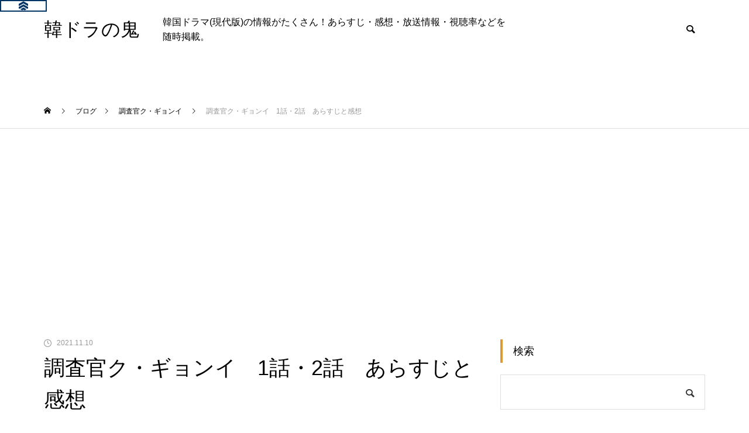

--- FILE ---
content_type: text/html; charset=UTF-8
request_url: https://k-dora.net/%E8%AA%BF%E6%9F%BB%E5%AE%98%E3%82%AF%E3%83%BB%E3%82%AE%E3%83%A7%E3%83%B3%E3%82%A4%E3%80%801%E8%A9%B1%E3%83%BB2%E8%A9%B1%E3%80%80%E3%81%82%E3%82%89%E3%81%99%E3%81%98%E3%81%A8%E6%84%9F%E6%83%B3/
body_size: 33987
content:
<!DOCTYPE html>
<html class="pc" lang="ja">
<head>
<meta charset="UTF-8">
<!--[if IE]><meta http-equiv="X-UA-Compatible" content="IE=edge"><![endif]-->
<meta name="viewport" content="width=device-width">
<title>調査官ク・ギョンイ　1話・2話　あらすじと感想 | 韓ドラの鬼</title>
<meta name="description" content="調査官ク・ギョンイ　　구 경 이　2021年放送　JTBC土日　全12話第1話視聴率2.640%neroさん第1話あらすじ元凶悪犯罪捜査課の刑事で、現在はNT生命調査Bチームのチーム長を務めるナ・ジェヒ（クァク・ソニョ...">
<link rel="pingback" href="https://k-dora.net/xmlrpc.php">
<link rel="shortcut icon" href="https://k-dora.net/wp-content/uploads/2022/02/2019y08m28d_104441436.jpg">
<meta name='robots' content='max-image-preview:large' />
	<style>img:is([sizes="auto" i], [sizes^="auto," i]) { contain-intrinsic-size: 3000px 1500px }</style>
	<link rel="alternate" type="application/rss+xml" title="韓ドラの鬼 &raquo; フィード" href="https://k-dora.net/feed/" />
<link rel="alternate" type="application/rss+xml" title="韓ドラの鬼 &raquo; コメントフィード" href="https://k-dora.net/comments/feed/" />
<script type="text/javascript" id="wpp-js" src="https://k-dora.net/wp-content/plugins/wordpress-popular-posts/assets/js/wpp.min.js?ver=7.3.3" data-sampling="1" data-sampling-rate="100" data-api-url="https://k-dora.net/wp-json/wordpress-popular-posts" data-post-id="70634" data-token="4a88690b53" data-lang="0" data-debug="0"></script>
<link rel="alternate" type="application/rss+xml" title="韓ドラの鬼 &raquo; 調査官ク・ギョンイ　1話・2話　あらすじと感想 のコメントのフィード" href="https://k-dora.net/%e8%aa%bf%e6%9f%bb%e5%ae%98%e3%82%af%e3%83%bb%e3%82%ae%e3%83%a7%e3%83%b3%e3%82%a4%e3%80%801%e8%a9%b1%e3%83%bb2%e8%a9%b1%e3%80%80%e3%81%82%e3%82%89%e3%81%99%e3%81%98%e3%81%a8%e6%84%9f%e6%83%b3/feed/" />
<link rel='stylesheet' id='style-css' href='https://k-dora.net/wp-content/themes/muum_tcd085/style.css?ver=2.5.3' type='text/css' media='all' />
<link rel='stylesheet' id='wp-block-library-css' href='https://k-dora.net/wp-includes/css/dist/block-library/style.min.css?ver=6.8.3' type='text/css' media='all' />
<style id='classic-theme-styles-inline-css' type='text/css'>
/*! This file is auto-generated */
.wp-block-button__link{color:#fff;background-color:#32373c;border-radius:9999px;box-shadow:none;text-decoration:none;padding:calc(.667em + 2px) calc(1.333em + 2px);font-size:1.125em}.wp-block-file__button{background:#32373c;color:#fff;text-decoration:none}
</style>
<style id='global-styles-inline-css' type='text/css'>
:root{--wp--preset--aspect-ratio--square: 1;--wp--preset--aspect-ratio--4-3: 4/3;--wp--preset--aspect-ratio--3-4: 3/4;--wp--preset--aspect-ratio--3-2: 3/2;--wp--preset--aspect-ratio--2-3: 2/3;--wp--preset--aspect-ratio--16-9: 16/9;--wp--preset--aspect-ratio--9-16: 9/16;--wp--preset--color--black: #000000;--wp--preset--color--cyan-bluish-gray: #abb8c3;--wp--preset--color--white: #ffffff;--wp--preset--color--pale-pink: #f78da7;--wp--preset--color--vivid-red: #cf2e2e;--wp--preset--color--luminous-vivid-orange: #ff6900;--wp--preset--color--luminous-vivid-amber: #fcb900;--wp--preset--color--light-green-cyan: #7bdcb5;--wp--preset--color--vivid-green-cyan: #00d084;--wp--preset--color--pale-cyan-blue: #8ed1fc;--wp--preset--color--vivid-cyan-blue: #0693e3;--wp--preset--color--vivid-purple: #9b51e0;--wp--preset--gradient--vivid-cyan-blue-to-vivid-purple: linear-gradient(135deg,rgba(6,147,227,1) 0%,rgb(155,81,224) 100%);--wp--preset--gradient--light-green-cyan-to-vivid-green-cyan: linear-gradient(135deg,rgb(122,220,180) 0%,rgb(0,208,130) 100%);--wp--preset--gradient--luminous-vivid-amber-to-luminous-vivid-orange: linear-gradient(135deg,rgba(252,185,0,1) 0%,rgba(255,105,0,1) 100%);--wp--preset--gradient--luminous-vivid-orange-to-vivid-red: linear-gradient(135deg,rgba(255,105,0,1) 0%,rgb(207,46,46) 100%);--wp--preset--gradient--very-light-gray-to-cyan-bluish-gray: linear-gradient(135deg,rgb(238,238,238) 0%,rgb(169,184,195) 100%);--wp--preset--gradient--cool-to-warm-spectrum: linear-gradient(135deg,rgb(74,234,220) 0%,rgb(151,120,209) 20%,rgb(207,42,186) 40%,rgb(238,44,130) 60%,rgb(251,105,98) 80%,rgb(254,248,76) 100%);--wp--preset--gradient--blush-light-purple: linear-gradient(135deg,rgb(255,206,236) 0%,rgb(152,150,240) 100%);--wp--preset--gradient--blush-bordeaux: linear-gradient(135deg,rgb(254,205,165) 0%,rgb(254,45,45) 50%,rgb(107,0,62) 100%);--wp--preset--gradient--luminous-dusk: linear-gradient(135deg,rgb(255,203,112) 0%,rgb(199,81,192) 50%,rgb(65,88,208) 100%);--wp--preset--gradient--pale-ocean: linear-gradient(135deg,rgb(255,245,203) 0%,rgb(182,227,212) 50%,rgb(51,167,181) 100%);--wp--preset--gradient--electric-grass: linear-gradient(135deg,rgb(202,248,128) 0%,rgb(113,206,126) 100%);--wp--preset--gradient--midnight: linear-gradient(135deg,rgb(2,3,129) 0%,rgb(40,116,252) 100%);--wp--preset--font-size--small: 13px;--wp--preset--font-size--medium: 20px;--wp--preset--font-size--large: 36px;--wp--preset--font-size--x-large: 42px;--wp--preset--spacing--20: 0.44rem;--wp--preset--spacing--30: 0.67rem;--wp--preset--spacing--40: 1rem;--wp--preset--spacing--50: 1.5rem;--wp--preset--spacing--60: 2.25rem;--wp--preset--spacing--70: 3.38rem;--wp--preset--spacing--80: 5.06rem;--wp--preset--shadow--natural: 6px 6px 9px rgba(0, 0, 0, 0.2);--wp--preset--shadow--deep: 12px 12px 50px rgba(0, 0, 0, 0.4);--wp--preset--shadow--sharp: 6px 6px 0px rgba(0, 0, 0, 0.2);--wp--preset--shadow--outlined: 6px 6px 0px -3px rgba(255, 255, 255, 1), 6px 6px rgba(0, 0, 0, 1);--wp--preset--shadow--crisp: 6px 6px 0px rgba(0, 0, 0, 1);}:where(.is-layout-flex){gap: 0.5em;}:where(.is-layout-grid){gap: 0.5em;}body .is-layout-flex{display: flex;}.is-layout-flex{flex-wrap: wrap;align-items: center;}.is-layout-flex > :is(*, div){margin: 0;}body .is-layout-grid{display: grid;}.is-layout-grid > :is(*, div){margin: 0;}:where(.wp-block-columns.is-layout-flex){gap: 2em;}:where(.wp-block-columns.is-layout-grid){gap: 2em;}:where(.wp-block-post-template.is-layout-flex){gap: 1.25em;}:where(.wp-block-post-template.is-layout-grid){gap: 1.25em;}.has-black-color{color: var(--wp--preset--color--black) !important;}.has-cyan-bluish-gray-color{color: var(--wp--preset--color--cyan-bluish-gray) !important;}.has-white-color{color: var(--wp--preset--color--white) !important;}.has-pale-pink-color{color: var(--wp--preset--color--pale-pink) !important;}.has-vivid-red-color{color: var(--wp--preset--color--vivid-red) !important;}.has-luminous-vivid-orange-color{color: var(--wp--preset--color--luminous-vivid-orange) !important;}.has-luminous-vivid-amber-color{color: var(--wp--preset--color--luminous-vivid-amber) !important;}.has-light-green-cyan-color{color: var(--wp--preset--color--light-green-cyan) !important;}.has-vivid-green-cyan-color{color: var(--wp--preset--color--vivid-green-cyan) !important;}.has-pale-cyan-blue-color{color: var(--wp--preset--color--pale-cyan-blue) !important;}.has-vivid-cyan-blue-color{color: var(--wp--preset--color--vivid-cyan-blue) !important;}.has-vivid-purple-color{color: var(--wp--preset--color--vivid-purple) !important;}.has-black-background-color{background-color: var(--wp--preset--color--black) !important;}.has-cyan-bluish-gray-background-color{background-color: var(--wp--preset--color--cyan-bluish-gray) !important;}.has-white-background-color{background-color: var(--wp--preset--color--white) !important;}.has-pale-pink-background-color{background-color: var(--wp--preset--color--pale-pink) !important;}.has-vivid-red-background-color{background-color: var(--wp--preset--color--vivid-red) !important;}.has-luminous-vivid-orange-background-color{background-color: var(--wp--preset--color--luminous-vivid-orange) !important;}.has-luminous-vivid-amber-background-color{background-color: var(--wp--preset--color--luminous-vivid-amber) !important;}.has-light-green-cyan-background-color{background-color: var(--wp--preset--color--light-green-cyan) !important;}.has-vivid-green-cyan-background-color{background-color: var(--wp--preset--color--vivid-green-cyan) !important;}.has-pale-cyan-blue-background-color{background-color: var(--wp--preset--color--pale-cyan-blue) !important;}.has-vivid-cyan-blue-background-color{background-color: var(--wp--preset--color--vivid-cyan-blue) !important;}.has-vivid-purple-background-color{background-color: var(--wp--preset--color--vivid-purple) !important;}.has-black-border-color{border-color: var(--wp--preset--color--black) !important;}.has-cyan-bluish-gray-border-color{border-color: var(--wp--preset--color--cyan-bluish-gray) !important;}.has-white-border-color{border-color: var(--wp--preset--color--white) !important;}.has-pale-pink-border-color{border-color: var(--wp--preset--color--pale-pink) !important;}.has-vivid-red-border-color{border-color: var(--wp--preset--color--vivid-red) !important;}.has-luminous-vivid-orange-border-color{border-color: var(--wp--preset--color--luminous-vivid-orange) !important;}.has-luminous-vivid-amber-border-color{border-color: var(--wp--preset--color--luminous-vivid-amber) !important;}.has-light-green-cyan-border-color{border-color: var(--wp--preset--color--light-green-cyan) !important;}.has-vivid-green-cyan-border-color{border-color: var(--wp--preset--color--vivid-green-cyan) !important;}.has-pale-cyan-blue-border-color{border-color: var(--wp--preset--color--pale-cyan-blue) !important;}.has-vivid-cyan-blue-border-color{border-color: var(--wp--preset--color--vivid-cyan-blue) !important;}.has-vivid-purple-border-color{border-color: var(--wp--preset--color--vivid-purple) !important;}.has-vivid-cyan-blue-to-vivid-purple-gradient-background{background: var(--wp--preset--gradient--vivid-cyan-blue-to-vivid-purple) !important;}.has-light-green-cyan-to-vivid-green-cyan-gradient-background{background: var(--wp--preset--gradient--light-green-cyan-to-vivid-green-cyan) !important;}.has-luminous-vivid-amber-to-luminous-vivid-orange-gradient-background{background: var(--wp--preset--gradient--luminous-vivid-amber-to-luminous-vivid-orange) !important;}.has-luminous-vivid-orange-to-vivid-red-gradient-background{background: var(--wp--preset--gradient--luminous-vivid-orange-to-vivid-red) !important;}.has-very-light-gray-to-cyan-bluish-gray-gradient-background{background: var(--wp--preset--gradient--very-light-gray-to-cyan-bluish-gray) !important;}.has-cool-to-warm-spectrum-gradient-background{background: var(--wp--preset--gradient--cool-to-warm-spectrum) !important;}.has-blush-light-purple-gradient-background{background: var(--wp--preset--gradient--blush-light-purple) !important;}.has-blush-bordeaux-gradient-background{background: var(--wp--preset--gradient--blush-bordeaux) !important;}.has-luminous-dusk-gradient-background{background: var(--wp--preset--gradient--luminous-dusk) !important;}.has-pale-ocean-gradient-background{background: var(--wp--preset--gradient--pale-ocean) !important;}.has-electric-grass-gradient-background{background: var(--wp--preset--gradient--electric-grass) !important;}.has-midnight-gradient-background{background: var(--wp--preset--gradient--midnight) !important;}.has-small-font-size{font-size: var(--wp--preset--font-size--small) !important;}.has-medium-font-size{font-size: var(--wp--preset--font-size--medium) !important;}.has-large-font-size{font-size: var(--wp--preset--font-size--large) !important;}.has-x-large-font-size{font-size: var(--wp--preset--font-size--x-large) !important;}
:where(.wp-block-post-template.is-layout-flex){gap: 1.25em;}:where(.wp-block-post-template.is-layout-grid){gap: 1.25em;}
:where(.wp-block-columns.is-layout-flex){gap: 2em;}:where(.wp-block-columns.is-layout-grid){gap: 2em;}
:root :where(.wp-block-pullquote){font-size: 1.5em;line-height: 1.6;}
</style>
<link rel='stylesheet' id='contact-form-7-css' href='https://k-dora.net/wp-content/plugins/contact-form-7/includes/css/styles.css?ver=6.1.2' type='text/css' media='all' />
<link rel='stylesheet' id='toc-screen-css' href='https://k-dora.net/wp-content/plugins/table-of-contents-plus/screen.min.css?ver=2411.1' type='text/css' media='all' />
<link rel='stylesheet' id='wp-polls-css' href='https://k-dora.net/wp-content/plugins/wp-polls/polls-css.css?ver=2.77.3' type='text/css' media='all' />
<style id='wp-polls-inline-css' type='text/css'>
.wp-polls .pollbar {
	margin: 1px;
	font-size: 8px;
	line-height: 10px;
	height: 10px;
	background: #FF0000;
	border: 1px solid #000000;
}

</style>
<link rel='stylesheet' id='wordpress-popular-posts-css-css' href='https://k-dora.net/wp-content/plugins/wordpress-popular-posts/assets/css/wpp.css?ver=7.3.3' type='text/css' media='all' />
<script type="text/javascript" src="https://k-dora.net/wp-includes/js/jquery/jquery.min.js?ver=3.7.1" id="jquery-core-js"></script>
<script type="text/javascript" src="https://k-dora.net/wp-includes/js/jquery/jquery-migrate.min.js?ver=3.4.1" id="jquery-migrate-js"></script>
<link rel="https://api.w.org/" href="https://k-dora.net/wp-json/" /><link rel="alternate" title="JSON" type="application/json" href="https://k-dora.net/wp-json/wp/v2/posts/70634" /><link rel="canonical" href="https://k-dora.net/%e8%aa%bf%e6%9f%bb%e5%ae%98%e3%82%af%e3%83%bb%e3%82%ae%e3%83%a7%e3%83%b3%e3%82%a4%e3%80%801%e8%a9%b1%e3%83%bb2%e8%a9%b1%e3%80%80%e3%81%82%e3%82%89%e3%81%99%e3%81%98%e3%81%a8%e6%84%9f%e6%83%b3/" />
<link rel='shortlink' href='https://k-dora.net/?p=70634' />
<link rel="alternate" title="oEmbed (JSON)" type="application/json+oembed" href="https://k-dora.net/wp-json/oembed/1.0/embed?url=https%3A%2F%2Fk-dora.net%2F%25e8%25aa%25bf%25e6%259f%25bb%25e5%25ae%2598%25e3%2582%25af%25e3%2583%25bb%25e3%2582%25ae%25e3%2583%25a7%25e3%2583%25b3%25e3%2582%25a4%25e3%2580%25801%25e8%25a9%25b1%25e3%2583%25bb2%25e8%25a9%25b1%25e3%2580%2580%25e3%2581%2582%25e3%2582%2589%25e3%2581%2599%25e3%2581%2598%25e3%2581%25a8%25e6%2584%259f%25e6%2583%25b3%2F" />
<link rel="alternate" title="oEmbed (XML)" type="text/xml+oembed" href="https://k-dora.net/wp-json/oembed/1.0/embed?url=https%3A%2F%2Fk-dora.net%2F%25e8%25aa%25bf%25e6%259f%25bb%25e5%25ae%2598%25e3%2582%25af%25e3%2583%25bb%25e3%2582%25ae%25e3%2583%25a7%25e3%2583%25b3%25e3%2582%25a4%25e3%2580%25801%25e8%25a9%25b1%25e3%2583%25bb2%25e8%25a9%25b1%25e3%2580%2580%25e3%2581%2582%25e3%2582%2589%25e3%2581%2599%25e3%2581%2598%25e3%2581%25a8%25e6%2584%259f%25e6%2583%25b3%2F&#038;format=xml" />
<!-- Favicon Rotator -->
<link rel="shortcut icon" href="https://k-dora.net/wp-content/uploads/2019/08/2019y08m28d_104441436.jpg" />
<link rel="apple-touch-icon-precomposed" href="https://k-dora.net/wp-content/uploads/2019/08/2019y08m28d_104441436-1.jpg" />
<!-- End Favicon Rotator -->
            <style id="wpp-loading-animation-styles">@-webkit-keyframes bgslide{from{background-position-x:0}to{background-position-x:-200%}}@keyframes bgslide{from{background-position-x:0}to{background-position-x:-200%}}.wpp-widget-block-placeholder,.wpp-shortcode-placeholder{margin:0 auto;width:60px;height:3px;background:#dd3737;background:linear-gradient(90deg,#dd3737 0%,#571313 10%,#dd3737 100%);background-size:200% auto;border-radius:3px;-webkit-animation:bgslide 1s infinite linear;animation:bgslide 1s infinite linear}</style>
            
<link rel="stylesheet" href="https://k-dora.net/wp-content/themes/muum_tcd085/css/design-plus.css?ver=2.5.3">
<link rel="stylesheet" href="https://k-dora.net/wp-content/themes/muum_tcd085/css/sns-botton.css?ver=2.5.3">
<link rel="stylesheet" media="screen and (max-width:1251px)" href="https://k-dora.net/wp-content/themes/muum_tcd085/css/responsive.css?ver=2.5.3">
<link rel="stylesheet" media="screen and (max-width:1251px)" href="https://k-dora.net/wp-content/themes/muum_tcd085/css/footer-bar.css?ver=2.5.3">

<script src="https://k-dora.net/wp-content/themes/muum_tcd085/js/jquery.easing.1.4.js?ver=2.5.3"></script>
<script src="https://k-dora.net/wp-content/themes/muum_tcd085/js/jscript.js?ver=2.5.3"></script>
<script src="https://k-dora.net/wp-content/themes/muum_tcd085/js/jquery.cookie.min.js?ver=2.5.3"></script>
<script src="https://k-dora.net/wp-content/themes/muum_tcd085/js/comment.js?ver=2.5.3"></script>
<script src="https://k-dora.net/wp-content/themes/muum_tcd085/js/parallax.js?ver=2.5.3"></script>

<link rel="stylesheet" href="https://k-dora.net/wp-content/themes/muum_tcd085/js/simplebar.css?ver=2.5.3">
<script src="https://k-dora.net/wp-content/themes/muum_tcd085/js/simplebar.min.js?ver=2.5.3"></script>


<script src="https://k-dora.net/wp-content/themes/muum_tcd085/js/header_fix.js?ver=2.5.3"></script>
<script src="https://k-dora.net/wp-content/themes/muum_tcd085/js/header_fix_mobile.js?ver=2.5.3"></script>


<style type="text/css">
body { font-size:16px; }
body, input, textarea { font-family: Arial, "Hiragino Sans", "ヒラギノ角ゴ ProN", "Hiragino Kaku Gothic ProN", "游ゴシック", YuGothic, "メイリオ", Meiryo, sans-serif; }

.rich_font, .p-vertical, .widget_headline, .widget_tab_post_list_button a, .search_box_headline, #global_menu, .megamenu_blog_list, .megamenu_b_wrap, .megamenu_b_wrap .headline, #index_tab { font-family: Arial, "Hiragino Sans", "ヒラギノ角ゴ ProN", "Hiragino Kaku Gothic ProN", "游ゴシック", YuGothic, "メイリオ", Meiryo, sans-serif; font-weight:500; }

.rich_font_type1 { font-family: Arial, "Hiragino Kaku Gothic ProN", "ヒラギノ角ゴ ProN W3", "メイリオ", Meiryo, sans-serif; }
.rich_font_type2 { font-family: Arial, "Hiragino Sans", "ヒラギノ角ゴ ProN", "Hiragino Kaku Gothic ProN", "游ゴシック", YuGothic, "メイリオ", Meiryo, sans-serif; font-weight:500; }
.rich_font_type3 { font-family: "Times New Roman" , "游明朝" , "Yu Mincho" , "游明朝体" , "YuMincho" , "ヒラギノ明朝 Pro W3" , "Hiragino Mincho Pro" , "HiraMinProN-W3" , "HGS明朝E" , "ＭＳ Ｐ明朝" , "MS PMincho" , serif; font-weight:500; }

.post_content, #next_prev_post { font-family: Arial, "Hiragino Sans", "ヒラギノ角ゴ ProN", "Hiragino Kaku Gothic ProN", "游ゴシック", YuGothic, "メイリオ", Meiryo, sans-serif; }

#global_menu { background:#f0f0f0; }
#global_menu > ul > li > a, #global_menu > ul > li:first-of-type a { color:#000; border-color:#bfbfbf; }
#global_menu > ul > li > a:hover { color:#fff; background:#edbc36; border-color:#edbc36; }
#global_menu > ul > li.active > a, #global_menu > ul > li.current-menu-item > a, #header.active #global_menu > ul > li.current-menu-item.active_button > a { color:#fff; background:#dd9933; border-color:#dd9933; }
#global_menu ul ul a { color:#ffffff !important; background:#dd9933; }
#global_menu ul ul a:hover { background:#444444; }
#global_menu > ul > li.menu-item-has-children.active > a { background:#dd9933; border-color:#dd9933; }
.pc .header_fix #header.off_hover #global_menu { background:rgba(240,240,240,1); }
.pc .header_fix #header.off_hover #global_menu > ul > li > a, .pc .header_fix #header.off_hover #global_menu > ul > li:first-of-type a { border-color:rgba(191,191,191,1); }
.mobile .header_fix_mobile #header { background:#fff; }
.mobile .header_fix_mobile #header.off_hover { background:rgba(255,255,255,1); }
#drawer_menu { background:#000000; }
#mobile_menu a { color:#ffffff; border-color:#444444; }
#mobile_menu li li a { background:#333333; }
.megamenu_blog_list { background:#dd9933; }
.megamenu_blog_list .category_list a { font-size:16px; color:#999999; }
.megamenu_blog_list .post_list .title { font-size:14px; }
.megamenu_b_wrap { background:#dd9933; }
.megamenu_b_wrap .headline { font-size:16px; color:#ffffff; }
.megamenu_b_wrap .title { font-size:14px; }
.megamenu_page_wrap { border-top:1px solid #555555; }
#global_menu > ul > li.megamenu_parent_type2.active_megamenu_button > a { color:#fff !important; background:#dd9933 !important; border-color:#dd9933 !important; }
#global_menu > ul > li.megamenu_parent_type3.active_megamenu_button > a { color:#fff !important; background:#dd9933 !important; border-color:#dd9933 !important; }
#footer_carousel { background:#dd9933; }
#footer_carousel .title { font-size:14px; }
#footer_bottom { color:#ffffff; background:#dd9933; }
#footer_bottom a { color:#ffffff; }
#return_top a:before { color:#ffffff; }
#return_top a { background:#dd9933; }
#return_top a:hover { background:#edbc36; }
@media screen and (max-width:750px) {
  #footer_carousel .title { font-size:12px; }
  #footer_bottom { color:#000; background:none; }
  #footer_bottom a { color:#000; }
  #copyright { color:#ffffff; background:#dd9933; }
}
.author_profile .avatar_area img, .animate_image img, .animate_background .image {
  width:100%; height:auto;
  -webkit-transition: transform  0.75s ease;
  transition: transform  0.75s ease;
}
.author_profile a.avatar:hover img, .animate_image:hover img, .animate_background:hover .image {
  -webkit-transform: scale(1.2);
  transform: scale(1.2);
}



a { color:#000; }

.widget_tab_post_list_button a:hover, .page_navi span.current, #author_page_headline,
#header_carousel_type1 .slick-dots button:hover::before, #header_carousel_type1 .slick-dots .slick-active button::before, #header_carousel_type2 .slick-dots button:hover::before, #header_carousel_type2 .slick-dots .slick-active button::before
  { background-color:#dd9933; }

.widget_headline, .design_headline1, .widget_tab_post_list_button a:hover, .page_navi span.current
  { border-color:#dd9933; }

#header_search .button label:hover:before
  { color:#edbc36; }

#submit_comment:hover, #cancel_comment_reply a:hover, #wp-calendar #prev a:hover, #wp-calendar #next a:hover, #wp-calendar td a:hover,
#post_pagination a:hover, #p_readmore .button:hover, .page_navi a:hover, #post_pagination a:hover,.c-pw__btn:hover, #post_pagination a:hover, #comment_tab li a:hover, #category_post .tab p:hover
  { background-color:#edbc36; }

#comment_textarea textarea:focus, .c-pw__box-input:focus, .page_navi a:hover, #post_pagination p, #post_pagination a:hover
  { border-color:#edbc36; }

a:hover, #header_logo a:hover, #footer a:hover, #footer_social_link li a:hover:before, #bread_crumb a:hover, #bread_crumb li.home a:hover:after, #next_prev_post a:hover,
.single_copy_title_url_btn:hover, .tcdw_search_box_widget .search_area .search_button:hover:before, .tab_widget_nav:hover:before,
#single_author_title_area .author_link li a:hover:before, .author_profile a:hover, .author_profile .author_link li a:hover:before, #post_meta_bottom a:hover, .cardlink_title a:hover,
.comment a:hover, .comment_form_wrapper a:hover, #searchform .submit_button:hover:before, .p-dropdown__title:hover:after
  { color:#dd3333; }

#menu_button:hover span
  { background-color:#dd3333; }

.post_content a, .custom-html-widget a { color:#0000ff; }
.post_content a:hover, .custom-html-widget a:hover { color:#edbc36; }

.cat_id1 { background-color:#dd9933; }
.cat_id1:hover { background-color:#edbc36; }
.megamenu_blog_list .category_list li.active .cat_id1 { color:#dd9933; }
.megamenu_blog_list .category_list .cat_id1:hover { color:#edbc36; }
.category_list_widget .cat-item-1 > a:hover > .count { background-color:#dd9933; border-color:#dd9933; }
.cat_id2 { background-color:#dd9933; }
.cat_id2:hover { background-color:#edbc36; }
.megamenu_blog_list .category_list li.active .cat_id2 { color:#dd9933; }
.megamenu_blog_list .category_list .cat_id2:hover { color:#edbc36; }
.category_list_widget .cat-item-2 > a:hover > .count { background-color:#dd9933; border-color:#dd9933; }
.cat_id7 { background-color:#dd9933; }
.cat_id7:hover { background-color:#edbc36; }
.megamenu_blog_list .category_list li.active .cat_id7 { color:#dd9933; }
.megamenu_blog_list .category_list .cat_id7:hover { color:#edbc36; }
.category_list_widget .cat-item-7 > a:hover > .count { background-color:#dd9933; border-color:#dd9933; }
.cat_id25 { background-color:#dd9933; }
.cat_id25:hover { background-color:#edbc36; }
.megamenu_blog_list .category_list li.active .cat_id25 { color:#dd9933; }
.megamenu_blog_list .category_list .cat_id25:hover { color:#edbc36; }
.category_list_widget .cat-item-25 > a:hover > .count { background-color:#dd9933; border-color:#dd9933; }
.cat_id42 { background-color:#dd9933; }
.cat_id42:hover { background-color:#edbc36; }
.megamenu_blog_list .category_list li.active .cat_id42 { color:#dd9933; }
.megamenu_blog_list .category_list .cat_id42:hover { color:#edbc36; }
.category_list_widget .cat-item-42 > a:hover > .count { background-color:#dd9933; border-color:#dd9933; }
.cat_id55 { background-color:#dd9933; }
.cat_id55:hover { background-color:#edbc36; }
.megamenu_blog_list .category_list li.active .cat_id55 { color:#dd9933; }
.megamenu_blog_list .category_list .cat_id55:hover { color:#edbc36; }
.category_list_widget .cat-item-55 > a:hover > .count { background-color:#dd9933; border-color:#dd9933; }
.cat_id60 { background-color:#dd9933; }
.cat_id60:hover { background-color:#edbc36; }
.megamenu_blog_list .category_list li.active .cat_id60 { color:#dd9933; }
.megamenu_blog_list .category_list .cat_id60:hover { color:#edbc36; }
.category_list_widget .cat-item-60 > a:hover > .count { background-color:#dd9933; border-color:#dd9933; }
.cat_id72 { background-color:#dd9933; }
.cat_id72:hover { background-color:#edbc36; }
.megamenu_blog_list .category_list li.active .cat_id72 { color:#dd9933; }
.megamenu_blog_list .category_list .cat_id72:hover { color:#edbc36; }
.category_list_widget .cat-item-72 > a:hover > .count { background-color:#dd9933; border-color:#dd9933; }
.cat_id104 { background-color:#dd9933; }
.cat_id104:hover { background-color:#edbc36; }
.megamenu_blog_list .category_list li.active .cat_id104 { color:#dd9933; }
.megamenu_blog_list .category_list .cat_id104:hover { color:#edbc36; }
.category_list_widget .cat-item-104 > a:hover > .count { background-color:#dd9933; border-color:#dd9933; }
.cat_id138 { background-color:#dd9933; }
.cat_id138:hover { background-color:#edbc36; }
.megamenu_blog_list .category_list li.active .cat_id138 { color:#dd9933; }
.megamenu_blog_list .category_list .cat_id138:hover { color:#edbc36; }
.category_list_widget .cat-item-138 > a:hover > .count { background-color:#dd9933; border-color:#dd9933; }
.cat_id141 { background-color:#dd9933; }
.cat_id141:hover { background-color:#edbc36; }
.megamenu_blog_list .category_list li.active .cat_id141 { color:#dd9933; }
.megamenu_blog_list .category_list .cat_id141:hover { color:#edbc36; }
.category_list_widget .cat-item-141 > a:hover > .count { background-color:#dd9933; border-color:#dd9933; }
.cat_id151 { background-color:#dd9933; }
.cat_id151:hover { background-color:#edbc36; }
.megamenu_blog_list .category_list li.active .cat_id151 { color:#dd9933; }
.megamenu_blog_list .category_list .cat_id151:hover { color:#edbc36; }
.category_list_widget .cat-item-151 > a:hover > .count { background-color:#dd9933; border-color:#dd9933; }
.cat_id167 { background-color:#dd9933; }
.cat_id167:hover { background-color:#edbc36; }
.megamenu_blog_list .category_list li.active .cat_id167 { color:#dd9933; }
.megamenu_blog_list .category_list .cat_id167:hover { color:#edbc36; }
.category_list_widget .cat-item-167 > a:hover > .count { background-color:#dd9933; border-color:#dd9933; }
.cat_id190 { background-color:#dd9933; }
.cat_id190:hover { background-color:#edbc36; }
.megamenu_blog_list .category_list li.active .cat_id190 { color:#dd9933; }
.megamenu_blog_list .category_list .cat_id190:hover { color:#edbc36; }
.category_list_widget .cat-item-190 > a:hover > .count { background-color:#dd9933; border-color:#dd9933; }
.cat_id203 { background-color:#dd9933; }
.cat_id203:hover { background-color:#edbc36; }
.megamenu_blog_list .category_list li.active .cat_id203 { color:#dd9933; }
.megamenu_blog_list .category_list .cat_id203:hover { color:#edbc36; }
.category_list_widget .cat-item-203 > a:hover > .count { background-color:#dd9933; border-color:#dd9933; }
.cat_id222 { background-color:#dd9933; }
.cat_id222:hover { background-color:#edbc36; }
.megamenu_blog_list .category_list li.active .cat_id222 { color:#dd9933; }
.megamenu_blog_list .category_list .cat_id222:hover { color:#edbc36; }
.category_list_widget .cat-item-222 > a:hover > .count { background-color:#dd9933; border-color:#dd9933; }
.cat_id484 { background-color:#dd9933; }
.cat_id484:hover { background-color:#edbc36; }
.megamenu_blog_list .category_list li.active .cat_id484 { color:#dd9933; }
.megamenu_blog_list .category_list .cat_id484:hover { color:#edbc36; }
.category_list_widget .cat-item-484 > a:hover > .count { background-color:#dd9933; border-color:#dd9933; }
.cat_id525 { background-color:#dd9933; }
.cat_id525:hover { background-color:#edbc36; }
.megamenu_blog_list .category_list li.active .cat_id525 { color:#dd9933; }
.megamenu_blog_list .category_list .cat_id525:hover { color:#edbc36; }
.category_list_widget .cat-item-525 > a:hover > .count { background-color:#dd9933; border-color:#dd9933; }
.cat_id650 { background-color:#dd9933; }
.cat_id650:hover { background-color:#edbc36; }
.megamenu_blog_list .category_list li.active .cat_id650 { color:#dd9933; }
.megamenu_blog_list .category_list .cat_id650:hover { color:#edbc36; }
.category_list_widget .cat-item-650 > a:hover > .count { background-color:#dd9933; border-color:#dd9933; }
.cat_id691 { background-color:#dd9933; }
.cat_id691:hover { background-color:#edbc36; }
.megamenu_blog_list .category_list li.active .cat_id691 { color:#dd9933; }
.megamenu_blog_list .category_list .cat_id691:hover { color:#edbc36; }
.category_list_widget .cat-item-691 > a:hover > .count { background-color:#dd9933; border-color:#dd9933; }
.cat_id692 { background-color:#dd9933; }
.cat_id692:hover { background-color:#edbc36; }
.megamenu_blog_list .category_list li.active .cat_id692 { color:#dd9933; }
.megamenu_blog_list .category_list .cat_id692:hover { color:#edbc36; }
.category_list_widget .cat-item-692 > a:hover > .count { background-color:#dd9933; border-color:#dd9933; }
.cat_id696 { background-color:#dd9933; }
.cat_id696:hover { background-color:#edbc36; }
.megamenu_blog_list .category_list li.active .cat_id696 { color:#dd9933; }
.megamenu_blog_list .category_list .cat_id696:hover { color:#edbc36; }
.category_list_widget .cat-item-696 > a:hover > .count { background-color:#dd9933; border-color:#dd9933; }
.cat_id704 { background-color:#dd9933; }
.cat_id704:hover { background-color:#edbc36; }
.megamenu_blog_list .category_list li.active .cat_id704 { color:#dd9933; }
.megamenu_blog_list .category_list .cat_id704:hover { color:#edbc36; }
.category_list_widget .cat-item-704 > a:hover > .count { background-color:#dd9933; border-color:#dd9933; }
.cat_id705 { background-color:#dd9933; }
.cat_id705:hover { background-color:#edbc36; }
.megamenu_blog_list .category_list li.active .cat_id705 { color:#dd9933; }
.megamenu_blog_list .category_list .cat_id705:hover { color:#edbc36; }
.category_list_widget .cat-item-705 > a:hover > .count { background-color:#dd9933; border-color:#dd9933; }
.cat_id706 { background-color:#dd9933; }
.cat_id706:hover { background-color:#edbc36; }
.megamenu_blog_list .category_list li.active .cat_id706 { color:#dd9933; }
.megamenu_blog_list .category_list .cat_id706:hover { color:#edbc36; }
.category_list_widget .cat-item-706 > a:hover > .count { background-color:#dd9933; border-color:#dd9933; }
.cat_id707 { background-color:#dd9933; }
.cat_id707:hover { background-color:#edbc36; }
.megamenu_blog_list .category_list li.active .cat_id707 { color:#dd9933; }
.megamenu_blog_list .category_list .cat_id707:hover { color:#edbc36; }
.category_list_widget .cat-item-707 > a:hover > .count { background-color:#dd9933; border-color:#dd9933; }
.cat_id713 { background-color:#dd9933; }
.cat_id713:hover { background-color:#edbc36; }
.megamenu_blog_list .category_list li.active .cat_id713 { color:#dd9933; }
.megamenu_blog_list .category_list .cat_id713:hover { color:#edbc36; }
.category_list_widget .cat-item-713 > a:hover > .count { background-color:#dd9933; border-color:#dd9933; }
.cat_id718 { background-color:#dd9933; }
.cat_id718:hover { background-color:#edbc36; }
.megamenu_blog_list .category_list li.active .cat_id718 { color:#dd9933; }
.megamenu_blog_list .category_list .cat_id718:hover { color:#edbc36; }
.category_list_widget .cat-item-718 > a:hover > .count { background-color:#dd9933; border-color:#dd9933; }
.cat_id720 { background-color:#dd9933; }
.cat_id720:hover { background-color:#edbc36; }
.megamenu_blog_list .category_list li.active .cat_id720 { color:#dd9933; }
.megamenu_blog_list .category_list .cat_id720:hover { color:#edbc36; }
.category_list_widget .cat-item-720 > a:hover > .count { background-color:#dd9933; border-color:#dd9933; }
.cat_id722 { background-color:#dd9933; }
.cat_id722:hover { background-color:#edbc36; }
.megamenu_blog_list .category_list li.active .cat_id722 { color:#dd9933; }
.megamenu_blog_list .category_list .cat_id722:hover { color:#edbc36; }
.category_list_widget .cat-item-722 > a:hover > .count { background-color:#dd9933; border-color:#dd9933; }
.cat_id736 { background-color:#dd9933; }
.cat_id736:hover { background-color:#edbc36; }
.megamenu_blog_list .category_list li.active .cat_id736 { color:#dd9933; }
.megamenu_blog_list .category_list .cat_id736:hover { color:#edbc36; }
.category_list_widget .cat-item-736 > a:hover > .count { background-color:#dd9933; border-color:#dd9933; }
.cat_id737 { background-color:#dd9933; }
.cat_id737:hover { background-color:#edbc36; }
.megamenu_blog_list .category_list li.active .cat_id737 { color:#dd9933; }
.megamenu_blog_list .category_list .cat_id737:hover { color:#edbc36; }
.category_list_widget .cat-item-737 > a:hover > .count { background-color:#dd9933; border-color:#dd9933; }
.cat_id738 { background-color:#dd9933; }
.cat_id738:hover { background-color:#edbc36; }
.megamenu_blog_list .category_list li.active .cat_id738 { color:#dd9933; }
.megamenu_blog_list .category_list .cat_id738:hover { color:#edbc36; }
.category_list_widget .cat-item-738 > a:hover > .count { background-color:#dd9933; border-color:#dd9933; }
.cat_id739 { background-color:#dd9933; }
.cat_id739:hover { background-color:#edbc36; }
.megamenu_blog_list .category_list li.active .cat_id739 { color:#dd9933; }
.megamenu_blog_list .category_list .cat_id739:hover { color:#edbc36; }
.category_list_widget .cat-item-739 > a:hover > .count { background-color:#dd9933; border-color:#dd9933; }
.cat_id740 { background-color:#dd9933; }
.cat_id740:hover { background-color:#edbc36; }
.megamenu_blog_list .category_list li.active .cat_id740 { color:#dd9933; }
.megamenu_blog_list .category_list .cat_id740:hover { color:#edbc36; }
.category_list_widget .cat-item-740 > a:hover > .count { background-color:#dd9933; border-color:#dd9933; }
.cat_id743 { background-color:#dd9933; }
.cat_id743:hover { background-color:#edbc36; }
.megamenu_blog_list .category_list li.active .cat_id743 { color:#dd9933; }
.megamenu_blog_list .category_list .cat_id743:hover { color:#edbc36; }
.category_list_widget .cat-item-743 > a:hover > .count { background-color:#dd9933; border-color:#dd9933; }
.cat_id744 { background-color:#dd9933; }
.cat_id744:hover { background-color:#edbc36; }
.megamenu_blog_list .category_list li.active .cat_id744 { color:#dd9933; }
.megamenu_blog_list .category_list .cat_id744:hover { color:#edbc36; }
.category_list_widget .cat-item-744 > a:hover > .count { background-color:#dd9933; border-color:#dd9933; }
.cat_id745 { background-color:#dd9933; }
.cat_id745:hover { background-color:#edbc36; }
.megamenu_blog_list .category_list li.active .cat_id745 { color:#dd9933; }
.megamenu_blog_list .category_list .cat_id745:hover { color:#edbc36; }
.category_list_widget .cat-item-745 > a:hover > .count { background-color:#dd9933; border-color:#dd9933; }
.cat_id748 { background-color:#dd9933; }
.cat_id748:hover { background-color:#edbc36; }
.megamenu_blog_list .category_list li.active .cat_id748 { color:#dd9933; }
.megamenu_blog_list .category_list .cat_id748:hover { color:#edbc36; }
.category_list_widget .cat-item-748 > a:hover > .count { background-color:#dd9933; border-color:#dd9933; }
.cat_id750 { background-color:#dd9933; }
.cat_id750:hover { background-color:#edbc36; }
.megamenu_blog_list .category_list li.active .cat_id750 { color:#dd9933; }
.megamenu_blog_list .category_list .cat_id750:hover { color:#edbc36; }
.category_list_widget .cat-item-750 > a:hover > .count { background-color:#dd9933; border-color:#dd9933; }
.cat_id753 { background-color:#dd9933; }
.cat_id753:hover { background-color:#edbc36; }
.megamenu_blog_list .category_list li.active .cat_id753 { color:#dd9933; }
.megamenu_blog_list .category_list .cat_id753:hover { color:#edbc36; }
.category_list_widget .cat-item-753 > a:hover > .count { background-color:#dd9933; border-color:#dd9933; }
.cat_id761 { background-color:#dd9933; }
.cat_id761:hover { background-color:#edbc36; }
.megamenu_blog_list .category_list li.active .cat_id761 { color:#dd9933; }
.megamenu_blog_list .category_list .cat_id761:hover { color:#edbc36; }
.category_list_widget .cat-item-761 > a:hover > .count { background-color:#dd9933; border-color:#dd9933; }
.cat_id764 { background-color:#dd9933; }
.cat_id764:hover { background-color:#edbc36; }
.megamenu_blog_list .category_list li.active .cat_id764 { color:#dd9933; }
.megamenu_blog_list .category_list .cat_id764:hover { color:#edbc36; }
.category_list_widget .cat-item-764 > a:hover > .count { background-color:#dd9933; border-color:#dd9933; }
.cat_id766 { background-color:#dd9933; }
.cat_id766:hover { background-color:#edbc36; }
.megamenu_blog_list .category_list li.active .cat_id766 { color:#dd9933; }
.megamenu_blog_list .category_list .cat_id766:hover { color:#edbc36; }
.category_list_widget .cat-item-766 > a:hover > .count { background-color:#dd9933; border-color:#dd9933; }
.cat_id774 { background-color:#dd9933; }
.cat_id774:hover { background-color:#edbc36; }
.megamenu_blog_list .category_list li.active .cat_id774 { color:#dd9933; }
.megamenu_blog_list .category_list .cat_id774:hover { color:#edbc36; }
.category_list_widget .cat-item-774 > a:hover > .count { background-color:#dd9933; border-color:#dd9933; }
.cat_id775 { background-color:#dd9933; }
.cat_id775:hover { background-color:#edbc36; }
.megamenu_blog_list .category_list li.active .cat_id775 { color:#dd9933; }
.megamenu_blog_list .category_list .cat_id775:hover { color:#edbc36; }
.category_list_widget .cat-item-775 > a:hover > .count { background-color:#dd9933; border-color:#dd9933; }
.cat_id780 { background-color:#dd9933; }
.cat_id780:hover { background-color:#edbc36; }
.megamenu_blog_list .category_list li.active .cat_id780 { color:#dd9933; }
.megamenu_blog_list .category_list .cat_id780:hover { color:#edbc36; }
.category_list_widget .cat-item-780 > a:hover > .count { background-color:#dd9933; border-color:#dd9933; }
.cat_id782 { background-color:#dd9933; }
.cat_id782:hover { background-color:#edbc36; }
.megamenu_blog_list .category_list li.active .cat_id782 { color:#dd9933; }
.megamenu_blog_list .category_list .cat_id782:hover { color:#edbc36; }
.category_list_widget .cat-item-782 > a:hover > .count { background-color:#dd9933; border-color:#dd9933; }
.cat_id790 { background-color:#dd9933; }
.cat_id790:hover { background-color:#edbc36; }
.megamenu_blog_list .category_list li.active .cat_id790 { color:#dd9933; }
.megamenu_blog_list .category_list .cat_id790:hover { color:#edbc36; }
.category_list_widget .cat-item-790 > a:hover > .count { background-color:#dd9933; border-color:#dd9933; }
.cat_id791 { background-color:#dd9933; }
.cat_id791:hover { background-color:#edbc36; }
.megamenu_blog_list .category_list li.active .cat_id791 { color:#dd9933; }
.megamenu_blog_list .category_list .cat_id791:hover { color:#edbc36; }
.category_list_widget .cat-item-791 > a:hover > .count { background-color:#dd9933; border-color:#dd9933; }
.cat_id793 { background-color:#dd9933; }
.cat_id793:hover { background-color:#edbc36; }
.megamenu_blog_list .category_list li.active .cat_id793 { color:#dd9933; }
.megamenu_blog_list .category_list .cat_id793:hover { color:#edbc36; }
.category_list_widget .cat-item-793 > a:hover > .count { background-color:#dd9933; border-color:#dd9933; }
.cat_id794 { background-color:#dd9933; }
.cat_id794:hover { background-color:#edbc36; }
.megamenu_blog_list .category_list li.active .cat_id794 { color:#dd9933; }
.megamenu_blog_list .category_list .cat_id794:hover { color:#edbc36; }
.category_list_widget .cat-item-794 > a:hover > .count { background-color:#dd9933; border-color:#dd9933; }
.cat_id796 { background-color:#dd9933; }
.cat_id796:hover { background-color:#edbc36; }
.megamenu_blog_list .category_list li.active .cat_id796 { color:#dd9933; }
.megamenu_blog_list .category_list .cat_id796:hover { color:#edbc36; }
.category_list_widget .cat-item-796 > a:hover > .count { background-color:#dd9933; border-color:#dd9933; }
.cat_id800 { background-color:#dd9933; }
.cat_id800:hover { background-color:#edbc36; }
.megamenu_blog_list .category_list li.active .cat_id800 { color:#dd9933; }
.megamenu_blog_list .category_list .cat_id800:hover { color:#edbc36; }
.category_list_widget .cat-item-800 > a:hover > .count { background-color:#dd9933; border-color:#dd9933; }
.cat_id802 { background-color:#dd9933; }
.cat_id802:hover { background-color:#edbc36; }
.megamenu_blog_list .category_list li.active .cat_id802 { color:#dd9933; }
.megamenu_blog_list .category_list .cat_id802:hover { color:#edbc36; }
.category_list_widget .cat-item-802 > a:hover > .count { background-color:#dd9933; border-color:#dd9933; }
.cat_id803 { background-color:#dd9933; }
.cat_id803:hover { background-color:#edbc36; }
.megamenu_blog_list .category_list li.active .cat_id803 { color:#dd9933; }
.megamenu_blog_list .category_list .cat_id803:hover { color:#edbc36; }
.category_list_widget .cat-item-803 > a:hover > .count { background-color:#dd9933; border-color:#dd9933; }
.cat_id804 { background-color:#dd9933; }
.cat_id804:hover { background-color:#edbc36; }
.megamenu_blog_list .category_list li.active .cat_id804 { color:#dd9933; }
.megamenu_blog_list .category_list .cat_id804:hover { color:#edbc36; }
.category_list_widget .cat-item-804 > a:hover > .count { background-color:#dd9933; border-color:#dd9933; }
.cat_id812 { background-color:#dd9933; }
.cat_id812:hover { background-color:#edbc36; }
.megamenu_blog_list .category_list li.active .cat_id812 { color:#dd9933; }
.megamenu_blog_list .category_list .cat_id812:hover { color:#edbc36; }
.category_list_widget .cat-item-812 > a:hover > .count { background-color:#dd9933; border-color:#dd9933; }
.cat_id815 { background-color:#dd9933; }
.cat_id815:hover { background-color:#edbc36; }
.megamenu_blog_list .category_list li.active .cat_id815 { color:#dd9933; }
.megamenu_blog_list .category_list .cat_id815:hover { color:#edbc36; }
.category_list_widget .cat-item-815 > a:hover > .count { background-color:#dd9933; border-color:#dd9933; }
.cat_id826 { background-color:#dd9933; }
.cat_id826:hover { background-color:#edbc36; }
.megamenu_blog_list .category_list li.active .cat_id826 { color:#dd9933; }
.megamenu_blog_list .category_list .cat_id826:hover { color:#edbc36; }
.category_list_widget .cat-item-826 > a:hover > .count { background-color:#dd9933; border-color:#dd9933; }
.cat_id839 { background-color:#dd9933; }
.cat_id839:hover { background-color:#edbc36; }
.megamenu_blog_list .category_list li.active .cat_id839 { color:#dd9933; }
.megamenu_blog_list .category_list .cat_id839:hover { color:#edbc36; }
.category_list_widget .cat-item-839 > a:hover > .count { background-color:#dd9933; border-color:#dd9933; }
.cat_id848 { background-color:#dd9933; }
.cat_id848:hover { background-color:#edbc36; }
.megamenu_blog_list .category_list li.active .cat_id848 { color:#dd9933; }
.megamenu_blog_list .category_list .cat_id848:hover { color:#edbc36; }
.category_list_widget .cat-item-848 > a:hover > .count { background-color:#dd9933; border-color:#dd9933; }
.cat_id851 { background-color:#dd9933; }
.cat_id851:hover { background-color:#edbc36; }
.megamenu_blog_list .category_list li.active .cat_id851 { color:#dd9933; }
.megamenu_blog_list .category_list .cat_id851:hover { color:#edbc36; }
.category_list_widget .cat-item-851 > a:hover > .count { background-color:#dd9933; border-color:#dd9933; }
.cat_id853 { background-color:#dd9933; }
.cat_id853:hover { background-color:#edbc36; }
.megamenu_blog_list .category_list li.active .cat_id853 { color:#dd9933; }
.megamenu_blog_list .category_list .cat_id853:hover { color:#edbc36; }
.category_list_widget .cat-item-853 > a:hover > .count { background-color:#dd9933; border-color:#dd9933; }
.cat_id854 { background-color:#dd9933; }
.cat_id854:hover { background-color:#edbc36; }
.megamenu_blog_list .category_list li.active .cat_id854 { color:#dd9933; }
.megamenu_blog_list .category_list .cat_id854:hover { color:#edbc36; }
.category_list_widget .cat-item-854 > a:hover > .count { background-color:#dd9933; border-color:#dd9933; }
.cat_id855 { background-color:#dd9933; }
.cat_id855:hover { background-color:#edbc36; }
.megamenu_blog_list .category_list li.active .cat_id855 { color:#dd9933; }
.megamenu_blog_list .category_list .cat_id855:hover { color:#edbc36; }
.category_list_widget .cat-item-855 > a:hover > .count { background-color:#dd9933; border-color:#dd9933; }
.cat_id859 { background-color:#dd9933; }
.cat_id859:hover { background-color:#edbc36; }
.megamenu_blog_list .category_list li.active .cat_id859 { color:#dd9933; }
.megamenu_blog_list .category_list .cat_id859:hover { color:#edbc36; }
.category_list_widget .cat-item-859 > a:hover > .count { background-color:#dd9933; border-color:#dd9933; }
.cat_id860 { background-color:#dd9933; }
.cat_id860:hover { background-color:#edbc36; }
.megamenu_blog_list .category_list li.active .cat_id860 { color:#dd9933; }
.megamenu_blog_list .category_list .cat_id860:hover { color:#edbc36; }
.category_list_widget .cat-item-860 > a:hover > .count { background-color:#dd9933; border-color:#dd9933; }
.cat_id870 { background-color:#dd9933; }
.cat_id870:hover { background-color:#edbc36; }
.megamenu_blog_list .category_list li.active .cat_id870 { color:#dd9933; }
.megamenu_blog_list .category_list .cat_id870:hover { color:#edbc36; }
.category_list_widget .cat-item-870 > a:hover > .count { background-color:#dd9933; border-color:#dd9933; }
.cat_id871 { background-color:#dd9933; }
.cat_id871:hover { background-color:#edbc36; }
.megamenu_blog_list .category_list li.active .cat_id871 { color:#dd9933; }
.megamenu_blog_list .category_list .cat_id871:hover { color:#edbc36; }
.category_list_widget .cat-item-871 > a:hover > .count { background-color:#dd9933; border-color:#dd9933; }
.cat_id873 { background-color:#dd9933; }
.cat_id873:hover { background-color:#edbc36; }
.megamenu_blog_list .category_list li.active .cat_id873 { color:#dd9933; }
.megamenu_blog_list .category_list .cat_id873:hover { color:#edbc36; }
.category_list_widget .cat-item-873 > a:hover > .count { background-color:#dd9933; border-color:#dd9933; }
.cat_id876 { background-color:#dd9933; }
.cat_id876:hover { background-color:#edbc36; }
.megamenu_blog_list .category_list li.active .cat_id876 { color:#dd9933; }
.megamenu_blog_list .category_list .cat_id876:hover { color:#edbc36; }
.category_list_widget .cat-item-876 > a:hover > .count { background-color:#dd9933; border-color:#dd9933; }
.cat_id878 { background-color:#dd9933; }
.cat_id878:hover { background-color:#edbc36; }
.megamenu_blog_list .category_list li.active .cat_id878 { color:#dd9933; }
.megamenu_blog_list .category_list .cat_id878:hover { color:#edbc36; }
.category_list_widget .cat-item-878 > a:hover > .count { background-color:#dd9933; border-color:#dd9933; }
.cat_id879 { background-color:#dd9933; }
.cat_id879:hover { background-color:#edbc36; }
.megamenu_blog_list .category_list li.active .cat_id879 { color:#dd9933; }
.megamenu_blog_list .category_list .cat_id879:hover { color:#edbc36; }
.category_list_widget .cat-item-879 > a:hover > .count { background-color:#dd9933; border-color:#dd9933; }
.cat_id880 { background-color:#dd9933; }
.cat_id880:hover { background-color:#edbc36; }
.megamenu_blog_list .category_list li.active .cat_id880 { color:#dd9933; }
.megamenu_blog_list .category_list .cat_id880:hover { color:#edbc36; }
.category_list_widget .cat-item-880 > a:hover > .count { background-color:#dd9933; border-color:#dd9933; }
.cat_id882 { background-color:#dd9933; }
.cat_id882:hover { background-color:#edbc36; }
.megamenu_blog_list .category_list li.active .cat_id882 { color:#dd9933; }
.megamenu_blog_list .category_list .cat_id882:hover { color:#edbc36; }
.category_list_widget .cat-item-882 > a:hover > .count { background-color:#dd9933; border-color:#dd9933; }
.cat_id883 { background-color:#dd9933; }
.cat_id883:hover { background-color:#edbc36; }
.megamenu_blog_list .category_list li.active .cat_id883 { color:#dd9933; }
.megamenu_blog_list .category_list .cat_id883:hover { color:#edbc36; }
.category_list_widget .cat-item-883 > a:hover > .count { background-color:#dd9933; border-color:#dd9933; }
.cat_id884 { background-color:#dd9933; }
.cat_id884:hover { background-color:#edbc36; }
.megamenu_blog_list .category_list li.active .cat_id884 { color:#dd9933; }
.megamenu_blog_list .category_list .cat_id884:hover { color:#edbc36; }
.category_list_widget .cat-item-884 > a:hover > .count { background-color:#dd9933; border-color:#dd9933; }
.cat_id885 { background-color:#dd9933; }
.cat_id885:hover { background-color:#edbc36; }
.megamenu_blog_list .category_list li.active .cat_id885 { color:#dd9933; }
.megamenu_blog_list .category_list .cat_id885:hover { color:#edbc36; }
.category_list_widget .cat-item-885 > a:hover > .count { background-color:#dd9933; border-color:#dd9933; }
.cat_id886 { background-color:#dd9933; }
.cat_id886:hover { background-color:#edbc36; }
.megamenu_blog_list .category_list li.active .cat_id886 { color:#dd9933; }
.megamenu_blog_list .category_list .cat_id886:hover { color:#edbc36; }
.category_list_widget .cat-item-886 > a:hover > .count { background-color:#dd9933; border-color:#dd9933; }
.cat_id887 { background-color:#dd9933; }
.cat_id887:hover { background-color:#edbc36; }
.megamenu_blog_list .category_list li.active .cat_id887 { color:#dd9933; }
.megamenu_blog_list .category_list .cat_id887:hover { color:#edbc36; }
.category_list_widget .cat-item-887 > a:hover > .count { background-color:#dd9933; border-color:#dd9933; }
.cat_id888 { background-color:#dd9933; }
.cat_id888:hover { background-color:#edbc36; }
.megamenu_blog_list .category_list li.active .cat_id888 { color:#dd9933; }
.megamenu_blog_list .category_list .cat_id888:hover { color:#edbc36; }
.category_list_widget .cat-item-888 > a:hover > .count { background-color:#dd9933; border-color:#dd9933; }
.cat_id889 { background-color:#dd9933; }
.cat_id889:hover { background-color:#edbc36; }
.megamenu_blog_list .category_list li.active .cat_id889 { color:#dd9933; }
.megamenu_blog_list .category_list .cat_id889:hover { color:#edbc36; }
.category_list_widget .cat-item-889 > a:hover > .count { background-color:#dd9933; border-color:#dd9933; }
.cat_id890 { background-color:#dd9933; }
.cat_id890:hover { background-color:#edbc36; }
.megamenu_blog_list .category_list li.active .cat_id890 { color:#dd9933; }
.megamenu_blog_list .category_list .cat_id890:hover { color:#edbc36; }
.category_list_widget .cat-item-890 > a:hover > .count { background-color:#dd9933; border-color:#dd9933; }
.cat_id891 { background-color:#dd9933; }
.cat_id891:hover { background-color:#edbc36; }
.megamenu_blog_list .category_list li.active .cat_id891 { color:#dd9933; }
.megamenu_blog_list .category_list .cat_id891:hover { color:#edbc36; }
.category_list_widget .cat-item-891 > a:hover > .count { background-color:#dd9933; border-color:#dd9933; }
.cat_id892 { background-color:#dd9933; }
.cat_id892:hover { background-color:#edbc36; }
.megamenu_blog_list .category_list li.active .cat_id892 { color:#dd9933; }
.megamenu_blog_list .category_list .cat_id892:hover { color:#edbc36; }
.category_list_widget .cat-item-892 > a:hover > .count { background-color:#dd9933; border-color:#dd9933; }
.cat_id893 { background-color:#dd9933; }
.cat_id893:hover { background-color:#edbc36; }
.megamenu_blog_list .category_list li.active .cat_id893 { color:#dd9933; }
.megamenu_blog_list .category_list .cat_id893:hover { color:#edbc36; }
.category_list_widget .cat-item-893 > a:hover > .count { background-color:#dd9933; border-color:#dd9933; }
.cat_id894 { background-color:#dd9933; }
.cat_id894:hover { background-color:#edbc36; }
.megamenu_blog_list .category_list li.active .cat_id894 { color:#dd9933; }
.megamenu_blog_list .category_list .cat_id894:hover { color:#edbc36; }
.category_list_widget .cat-item-894 > a:hover > .count { background-color:#dd9933; border-color:#dd9933; }
.cat_id895 { background-color:#dd9933; }
.cat_id895:hover { background-color:#edbc36; }
.megamenu_blog_list .category_list li.active .cat_id895 { color:#dd9933; }
.megamenu_blog_list .category_list .cat_id895:hover { color:#edbc36; }
.category_list_widget .cat-item-895 > a:hover > .count { background-color:#dd9933; border-color:#dd9933; }
.cat_id896 { background-color:#dd9933; }
.cat_id896:hover { background-color:#edbc36; }
.megamenu_blog_list .category_list li.active .cat_id896 { color:#dd9933; }
.megamenu_blog_list .category_list .cat_id896:hover { color:#edbc36; }
.category_list_widget .cat-item-896 > a:hover > .count { background-color:#dd9933; border-color:#dd9933; }
.cat_id897 { background-color:#dd9933; }
.cat_id897:hover { background-color:#edbc36; }
.megamenu_blog_list .category_list li.active .cat_id897 { color:#dd9933; }
.megamenu_blog_list .category_list .cat_id897:hover { color:#edbc36; }
.category_list_widget .cat-item-897 > a:hover > .count { background-color:#dd9933; border-color:#dd9933; }
.cat_id898 { background-color:#dd9933; }
.cat_id898:hover { background-color:#edbc36; }
.megamenu_blog_list .category_list li.active .cat_id898 { color:#dd9933; }
.megamenu_blog_list .category_list .cat_id898:hover { color:#edbc36; }
.category_list_widget .cat-item-898 > a:hover > .count { background-color:#dd9933; border-color:#dd9933; }
.cat_id899 { background-color:#dd9933; }
.cat_id899:hover { background-color:#edbc36; }
.megamenu_blog_list .category_list li.active .cat_id899 { color:#dd9933; }
.megamenu_blog_list .category_list .cat_id899:hover { color:#edbc36; }
.category_list_widget .cat-item-899 > a:hover > .count { background-color:#dd9933; border-color:#dd9933; }
.cat_id900 { background-color:#dd9933; }
.cat_id900:hover { background-color:#edbc36; }
.megamenu_blog_list .category_list li.active .cat_id900 { color:#dd9933; }
.megamenu_blog_list .category_list .cat_id900:hover { color:#edbc36; }
.category_list_widget .cat-item-900 > a:hover > .count { background-color:#dd9933; border-color:#dd9933; }
.cat_id901 { background-color:#dd9933; }
.cat_id901:hover { background-color:#edbc36; }
.megamenu_blog_list .category_list li.active .cat_id901 { color:#dd9933; }
.megamenu_blog_list .category_list .cat_id901:hover { color:#edbc36; }
.category_list_widget .cat-item-901 > a:hover > .count { background-color:#dd9933; border-color:#dd9933; }
.cat_id902 { background-color:#dd9933; }
.cat_id902:hover { background-color:#edbc36; }
.megamenu_blog_list .category_list li.active .cat_id902 { color:#dd9933; }
.megamenu_blog_list .category_list .cat_id902:hover { color:#edbc36; }
.category_list_widget .cat-item-902 > a:hover > .count { background-color:#dd9933; border-color:#dd9933; }
.cat_id903 { background-color:#dd9933; }
.cat_id903:hover { background-color:#edbc36; }
.megamenu_blog_list .category_list li.active .cat_id903 { color:#dd9933; }
.megamenu_blog_list .category_list .cat_id903:hover { color:#edbc36; }
.category_list_widget .cat-item-903 > a:hover > .count { background-color:#dd9933; border-color:#dd9933; }
.cat_id904 { background-color:#dd9933; }
.cat_id904:hover { background-color:#edbc36; }
.megamenu_blog_list .category_list li.active .cat_id904 { color:#dd9933; }
.megamenu_blog_list .category_list .cat_id904:hover { color:#edbc36; }
.category_list_widget .cat-item-904 > a:hover > .count { background-color:#dd9933; border-color:#dd9933; }
.cat_id905 { background-color:#dd9933; }
.cat_id905:hover { background-color:#edbc36; }
.megamenu_blog_list .category_list li.active .cat_id905 { color:#dd9933; }
.megamenu_blog_list .category_list .cat_id905:hover { color:#edbc36; }
.category_list_widget .cat-item-905 > a:hover > .count { background-color:#dd9933; border-color:#dd9933; }
.cat_id906 { background-color:#dd9933; }
.cat_id906:hover { background-color:#edbc36; }
.megamenu_blog_list .category_list li.active .cat_id906 { color:#dd9933; }
.megamenu_blog_list .category_list .cat_id906:hover { color:#edbc36; }
.category_list_widget .cat-item-906 > a:hover > .count { background-color:#dd9933; border-color:#dd9933; }
.cat_id907 { background-color:#dd9933; }
.cat_id907:hover { background-color:#edbc36; }
.megamenu_blog_list .category_list li.active .cat_id907 { color:#dd9933; }
.megamenu_blog_list .category_list .cat_id907:hover { color:#edbc36; }
.category_list_widget .cat-item-907 > a:hover > .count { background-color:#dd9933; border-color:#dd9933; }
.cat_id908 { background-color:#dd9933; }
.cat_id908:hover { background-color:#edbc36; }
.megamenu_blog_list .category_list li.active .cat_id908 { color:#dd9933; }
.megamenu_blog_list .category_list .cat_id908:hover { color:#edbc36; }
.category_list_widget .cat-item-908 > a:hover > .count { background-color:#dd9933; border-color:#dd9933; }
.cat_id909 { background-color:#dd9933; }
.cat_id909:hover { background-color:#edbc36; }
.megamenu_blog_list .category_list li.active .cat_id909 { color:#dd9933; }
.megamenu_blog_list .category_list .cat_id909:hover { color:#edbc36; }
.category_list_widget .cat-item-909 > a:hover > .count { background-color:#dd9933; border-color:#dd9933; }
.cat_id910 { background-color:#dd9933; }
.cat_id910:hover { background-color:#edbc36; }
.megamenu_blog_list .category_list li.active .cat_id910 { color:#dd9933; }
.megamenu_blog_list .category_list .cat_id910:hover { color:#edbc36; }
.category_list_widget .cat-item-910 > a:hover > .count { background-color:#dd9933; border-color:#dd9933; }
.cat_id911 { background-color:#dd9933; }
.cat_id911:hover { background-color:#edbc36; }
.megamenu_blog_list .category_list li.active .cat_id911 { color:#dd9933; }
.megamenu_blog_list .category_list .cat_id911:hover { color:#edbc36; }
.category_list_widget .cat-item-911 > a:hover > .count { background-color:#dd9933; border-color:#dd9933; }
.cat_id912 { background-color:#dd9933; }
.cat_id912:hover { background-color:#edbc36; }
.megamenu_blog_list .category_list li.active .cat_id912 { color:#dd9933; }
.megamenu_blog_list .category_list .cat_id912:hover { color:#edbc36; }
.category_list_widget .cat-item-912 > a:hover > .count { background-color:#dd9933; border-color:#dd9933; }
.cat_id913 { background-color:#dd9933; }
.cat_id913:hover { background-color:#edbc36; }
.megamenu_blog_list .category_list li.active .cat_id913 { color:#dd9933; }
.megamenu_blog_list .category_list .cat_id913:hover { color:#edbc36; }
.category_list_widget .cat-item-913 > a:hover > .count { background-color:#dd9933; border-color:#dd9933; }
.cat_id914 { background-color:#dd9933; }
.cat_id914:hover { background-color:#edbc36; }
.megamenu_blog_list .category_list li.active .cat_id914 { color:#dd9933; }
.megamenu_blog_list .category_list .cat_id914:hover { color:#edbc36; }
.category_list_widget .cat-item-914 > a:hover > .count { background-color:#dd9933; border-color:#dd9933; }
.cat_id915 { background-color:#dd9933; }
.cat_id915:hover { background-color:#edbc36; }
.megamenu_blog_list .category_list li.active .cat_id915 { color:#dd9933; }
.megamenu_blog_list .category_list .cat_id915:hover { color:#edbc36; }
.category_list_widget .cat-item-915 > a:hover > .count { background-color:#dd9933; border-color:#dd9933; }
.cat_id917 { background-color:#dd9933; }
.cat_id917:hover { background-color:#edbc36; }
.megamenu_blog_list .category_list li.active .cat_id917 { color:#dd9933; }
.megamenu_blog_list .category_list .cat_id917:hover { color:#edbc36; }
.category_list_widget .cat-item-917 > a:hover > .count { background-color:#dd9933; border-color:#dd9933; }
.cat_id918 { background-color:#dd9933; }
.cat_id918:hover { background-color:#edbc36; }
.megamenu_blog_list .category_list li.active .cat_id918 { color:#dd9933; }
.megamenu_blog_list .category_list .cat_id918:hover { color:#edbc36; }
.category_list_widget .cat-item-918 > a:hover > .count { background-color:#dd9933; border-color:#dd9933; }
.cat_id919 { background-color:#dd9933; }
.cat_id919:hover { background-color:#edbc36; }
.megamenu_blog_list .category_list li.active .cat_id919 { color:#dd9933; }
.megamenu_blog_list .category_list .cat_id919:hover { color:#edbc36; }
.category_list_widget .cat-item-919 > a:hover > .count { background-color:#dd9933; border-color:#dd9933; }
.cat_id920 { background-color:#dd9933; }
.cat_id920:hover { background-color:#edbc36; }
.megamenu_blog_list .category_list li.active .cat_id920 { color:#dd9933; }
.megamenu_blog_list .category_list .cat_id920:hover { color:#edbc36; }
.category_list_widget .cat-item-920 > a:hover > .count { background-color:#dd9933; border-color:#dd9933; }
.cat_id921 { background-color:#dd9933; }
.cat_id921:hover { background-color:#edbc36; }
.megamenu_blog_list .category_list li.active .cat_id921 { color:#dd9933; }
.megamenu_blog_list .category_list .cat_id921:hover { color:#edbc36; }
.category_list_widget .cat-item-921 > a:hover > .count { background-color:#dd9933; border-color:#dd9933; }
.cat_id922 { background-color:#dd9933; }
.cat_id922:hover { background-color:#edbc36; }
.megamenu_blog_list .category_list li.active .cat_id922 { color:#dd9933; }
.megamenu_blog_list .category_list .cat_id922:hover { color:#edbc36; }
.category_list_widget .cat-item-922 > a:hover > .count { background-color:#dd9933; border-color:#dd9933; }
.cat_id923 { background-color:#dd9933; }
.cat_id923:hover { background-color:#edbc36; }
.megamenu_blog_list .category_list li.active .cat_id923 { color:#dd9933; }
.megamenu_blog_list .category_list .cat_id923:hover { color:#edbc36; }
.category_list_widget .cat-item-923 > a:hover > .count { background-color:#dd9933; border-color:#dd9933; }
.cat_id924 { background-color:#dd9933; }
.cat_id924:hover { background-color:#edbc36; }
.megamenu_blog_list .category_list li.active .cat_id924 { color:#dd9933; }
.megamenu_blog_list .category_list .cat_id924:hover { color:#edbc36; }
.category_list_widget .cat-item-924 > a:hover > .count { background-color:#dd9933; border-color:#dd9933; }
.cat_id925 { background-color:#dd9933; }
.cat_id925:hover { background-color:#edbc36; }
.megamenu_blog_list .category_list li.active .cat_id925 { color:#dd9933; }
.megamenu_blog_list .category_list .cat_id925:hover { color:#edbc36; }
.category_list_widget .cat-item-925 > a:hover > .count { background-color:#dd9933; border-color:#dd9933; }
.cat_id926 { background-color:#dd9933; }
.cat_id926:hover { background-color:#edbc36; }
.megamenu_blog_list .category_list li.active .cat_id926 { color:#dd9933; }
.megamenu_blog_list .category_list .cat_id926:hover { color:#edbc36; }
.category_list_widget .cat-item-926 > a:hover > .count { background-color:#dd9933; border-color:#dd9933; }
.cat_id927 { background-color:#dd9933; }
.cat_id927:hover { background-color:#edbc36; }
.megamenu_blog_list .category_list li.active .cat_id927 { color:#dd9933; }
.megamenu_blog_list .category_list .cat_id927:hover { color:#edbc36; }
.category_list_widget .cat-item-927 > a:hover > .count { background-color:#dd9933; border-color:#dd9933; }
.cat_id928 { background-color:#dd9933; }
.cat_id928:hover { background-color:#edbc36; }
.megamenu_blog_list .category_list li.active .cat_id928 { color:#dd9933; }
.megamenu_blog_list .category_list .cat_id928:hover { color:#edbc36; }
.category_list_widget .cat-item-928 > a:hover > .count { background-color:#dd9933; border-color:#dd9933; }
.cat_id929 { background-color:#dd9933; }
.cat_id929:hover { background-color:#edbc36; }
.megamenu_blog_list .category_list li.active .cat_id929 { color:#dd9933; }
.megamenu_blog_list .category_list .cat_id929:hover { color:#edbc36; }
.category_list_widget .cat-item-929 > a:hover > .count { background-color:#dd9933; border-color:#dd9933; }
.cat_id930 { background-color:#dd9933; }
.cat_id930:hover { background-color:#edbc36; }
.megamenu_blog_list .category_list li.active .cat_id930 { color:#dd9933; }
.megamenu_blog_list .category_list .cat_id930:hover { color:#edbc36; }
.category_list_widget .cat-item-930 > a:hover > .count { background-color:#dd9933; border-color:#dd9933; }
.cat_id931 { background-color:#dd9933; }
.cat_id931:hover { background-color:#edbc36; }
.megamenu_blog_list .category_list li.active .cat_id931 { color:#dd9933; }
.megamenu_blog_list .category_list .cat_id931:hover { color:#edbc36; }
.category_list_widget .cat-item-931 > a:hover > .count { background-color:#dd9933; border-color:#dd9933; }
.cat_id932 { background-color:#dd9933; }
.cat_id932:hover { background-color:#edbc36; }
.megamenu_blog_list .category_list li.active .cat_id932 { color:#dd9933; }
.megamenu_blog_list .category_list .cat_id932:hover { color:#edbc36; }
.category_list_widget .cat-item-932 > a:hover > .count { background-color:#dd9933; border-color:#dd9933; }
.cat_id933 { background-color:#dd9933; }
.cat_id933:hover { background-color:#edbc36; }
.megamenu_blog_list .category_list li.active .cat_id933 { color:#dd9933; }
.megamenu_blog_list .category_list .cat_id933:hover { color:#edbc36; }
.category_list_widget .cat-item-933 > a:hover > .count { background-color:#dd9933; border-color:#dd9933; }
.cat_id934 { background-color:#dd9933; }
.cat_id934:hover { background-color:#edbc36; }
.megamenu_blog_list .category_list li.active .cat_id934 { color:#dd9933; }
.megamenu_blog_list .category_list .cat_id934:hover { color:#edbc36; }
.category_list_widget .cat-item-934 > a:hover > .count { background-color:#dd9933; border-color:#dd9933; }
.cat_id935 { background-color:#dd9933; }
.cat_id935:hover { background-color:#edbc36; }
.megamenu_blog_list .category_list li.active .cat_id935 { color:#dd9933; }
.megamenu_blog_list .category_list .cat_id935:hover { color:#edbc36; }
.category_list_widget .cat-item-935 > a:hover > .count { background-color:#dd9933; border-color:#dd9933; }
.cat_id936 { background-color:#dd9933; }
.cat_id936:hover { background-color:#edbc36; }
.megamenu_blog_list .category_list li.active .cat_id936 { color:#dd9933; }
.megamenu_blog_list .category_list .cat_id936:hover { color:#edbc36; }
.category_list_widget .cat-item-936 > a:hover > .count { background-color:#dd9933; border-color:#dd9933; }
.cat_id937 { background-color:#dd9933; }
.cat_id937:hover { background-color:#edbc36; }
.megamenu_blog_list .category_list li.active .cat_id937 { color:#dd9933; }
.megamenu_blog_list .category_list .cat_id937:hover { color:#edbc36; }
.category_list_widget .cat-item-937 > a:hover > .count { background-color:#dd9933; border-color:#dd9933; }
.cat_id938 { background-color:#dd9933; }
.cat_id938:hover { background-color:#edbc36; }
.megamenu_blog_list .category_list li.active .cat_id938 { color:#dd9933; }
.megamenu_blog_list .category_list .cat_id938:hover { color:#edbc36; }
.category_list_widget .cat-item-938 > a:hover > .count { background-color:#dd9933; border-color:#dd9933; }
.cat_id939 { background-color:#dd9933; }
.cat_id939:hover { background-color:#edbc36; }
.megamenu_blog_list .category_list li.active .cat_id939 { color:#dd9933; }
.megamenu_blog_list .category_list .cat_id939:hover { color:#edbc36; }
.category_list_widget .cat-item-939 > a:hover > .count { background-color:#dd9933; border-color:#dd9933; }
.cat_id940 { background-color:#dd9933; }
.cat_id940:hover { background-color:#edbc36; }
.megamenu_blog_list .category_list li.active .cat_id940 { color:#dd9933; }
.megamenu_blog_list .category_list .cat_id940:hover { color:#edbc36; }
.category_list_widget .cat-item-940 > a:hover > .count { background-color:#dd9933; border-color:#dd9933; }
.cat_id941 { background-color:#dd9933; }
.cat_id941:hover { background-color:#edbc36; }
.megamenu_blog_list .category_list li.active .cat_id941 { color:#dd9933; }
.megamenu_blog_list .category_list .cat_id941:hover { color:#edbc36; }
.category_list_widget .cat-item-941 > a:hover > .count { background-color:#dd9933; border-color:#dd9933; }
.cat_id942 { background-color:#dd9933; }
.cat_id942:hover { background-color:#edbc36; }
.megamenu_blog_list .category_list li.active .cat_id942 { color:#dd9933; }
.megamenu_blog_list .category_list .cat_id942:hover { color:#edbc36; }
.category_list_widget .cat-item-942 > a:hover > .count { background-color:#dd9933; border-color:#dd9933; }
.cat_id943 { background-color:#dd9933; }
.cat_id943:hover { background-color:#edbc36; }
.megamenu_blog_list .category_list li.active .cat_id943 { color:#dd9933; }
.megamenu_blog_list .category_list .cat_id943:hover { color:#edbc36; }
.category_list_widget .cat-item-943 > a:hover > .count { background-color:#dd9933; border-color:#dd9933; }
.cat_id944 { background-color:#dd9933; }
.cat_id944:hover { background-color:#edbc36; }
.megamenu_blog_list .category_list li.active .cat_id944 { color:#dd9933; }
.megamenu_blog_list .category_list .cat_id944:hover { color:#edbc36; }
.category_list_widget .cat-item-944 > a:hover > .count { background-color:#dd9933; border-color:#dd9933; }
.cat_id945 { background-color:#dd9933; }
.cat_id945:hover { background-color:#edbc36; }
.megamenu_blog_list .category_list li.active .cat_id945 { color:#dd9933; }
.megamenu_blog_list .category_list .cat_id945:hover { color:#edbc36; }
.category_list_widget .cat-item-945 > a:hover > .count { background-color:#dd9933; border-color:#dd9933; }
.cat_id946 { background-color:#dd9933; }
.cat_id946:hover { background-color:#edbc36; }
.megamenu_blog_list .category_list li.active .cat_id946 { color:#dd9933; }
.megamenu_blog_list .category_list .cat_id946:hover { color:#edbc36; }
.category_list_widget .cat-item-946 > a:hover > .count { background-color:#dd9933; border-color:#dd9933; }
.cat_id947 { background-color:#dd9933; }
.cat_id947:hover { background-color:#edbc36; }
.megamenu_blog_list .category_list li.active .cat_id947 { color:#dd9933; }
.megamenu_blog_list .category_list .cat_id947:hover { color:#edbc36; }
.category_list_widget .cat-item-947 > a:hover > .count { background-color:#dd9933; border-color:#dd9933; }
.cat_id948 { background-color:#dd9933; }
.cat_id948:hover { background-color:#edbc36; }
.megamenu_blog_list .category_list li.active .cat_id948 { color:#dd9933; }
.megamenu_blog_list .category_list .cat_id948:hover { color:#edbc36; }
.category_list_widget .cat-item-948 > a:hover > .count { background-color:#dd9933; border-color:#dd9933; }
.cat_id949 { background-color:#dd9933; }
.cat_id949:hover { background-color:#edbc36; }
.megamenu_blog_list .category_list li.active .cat_id949 { color:#dd9933; }
.megamenu_blog_list .category_list .cat_id949:hover { color:#edbc36; }
.category_list_widget .cat-item-949 > a:hover > .count { background-color:#dd9933; border-color:#dd9933; }
.cat_id950 { background-color:#dd9933; }
.cat_id950:hover { background-color:#edbc36; }
.megamenu_blog_list .category_list li.active .cat_id950 { color:#dd9933; }
.megamenu_blog_list .category_list .cat_id950:hover { color:#edbc36; }
.category_list_widget .cat-item-950 > a:hover > .count { background-color:#dd9933; border-color:#dd9933; }
.cat_id951 { background-color:#dd9933; }
.cat_id951:hover { background-color:#edbc36; }
.megamenu_blog_list .category_list li.active .cat_id951 { color:#dd9933; }
.megamenu_blog_list .category_list .cat_id951:hover { color:#edbc36; }
.category_list_widget .cat-item-951 > a:hover > .count { background-color:#dd9933; border-color:#dd9933; }
.cat_id952 { background-color:#dd9933; }
.cat_id952:hover { background-color:#edbc36; }
.megamenu_blog_list .category_list li.active .cat_id952 { color:#dd9933; }
.megamenu_blog_list .category_list .cat_id952:hover { color:#edbc36; }
.category_list_widget .cat-item-952 > a:hover > .count { background-color:#dd9933; border-color:#dd9933; }
.cat_id953 { background-color:#dd9933; }
.cat_id953:hover { background-color:#edbc36; }
.megamenu_blog_list .category_list li.active .cat_id953 { color:#dd9933; }
.megamenu_blog_list .category_list .cat_id953:hover { color:#edbc36; }
.category_list_widget .cat-item-953 > a:hover > .count { background-color:#dd9933; border-color:#dd9933; }
.cat_id954 { background-color:#dd9933; }
.cat_id954:hover { background-color:#edbc36; }
.megamenu_blog_list .category_list li.active .cat_id954 { color:#dd9933; }
.megamenu_blog_list .category_list .cat_id954:hover { color:#edbc36; }
.category_list_widget .cat-item-954 > a:hover > .count { background-color:#dd9933; border-color:#dd9933; }
.cat_id955 { background-color:#dd9933; }
.cat_id955:hover { background-color:#edbc36; }
.megamenu_blog_list .category_list li.active .cat_id955 { color:#dd9933; }
.megamenu_blog_list .category_list .cat_id955:hover { color:#edbc36; }
.category_list_widget .cat-item-955 > a:hover > .count { background-color:#dd9933; border-color:#dd9933; }
.cat_id956 { background-color:#dd9933; }
.cat_id956:hover { background-color:#edbc36; }
.megamenu_blog_list .category_list li.active .cat_id956 { color:#dd9933; }
.megamenu_blog_list .category_list .cat_id956:hover { color:#edbc36; }
.category_list_widget .cat-item-956 > a:hover > .count { background-color:#dd9933; border-color:#dd9933; }
.cat_id957 { background-color:#dd9933; }
.cat_id957:hover { background-color:#edbc36; }
.megamenu_blog_list .category_list li.active .cat_id957 { color:#dd9933; }
.megamenu_blog_list .category_list .cat_id957:hover { color:#edbc36; }
.category_list_widget .cat-item-957 > a:hover > .count { background-color:#dd9933; border-color:#dd9933; }
.cat_id958 { background-color:#dd9933; }
.cat_id958:hover { background-color:#edbc36; }
.megamenu_blog_list .category_list li.active .cat_id958 { color:#dd9933; }
.megamenu_blog_list .category_list .cat_id958:hover { color:#edbc36; }
.category_list_widget .cat-item-958 > a:hover > .count { background-color:#dd9933; border-color:#dd9933; }
.cat_id959 { background-color:#dd9933; }
.cat_id959:hover { background-color:#edbc36; }
.megamenu_blog_list .category_list li.active .cat_id959 { color:#dd9933; }
.megamenu_blog_list .category_list .cat_id959:hover { color:#edbc36; }
.category_list_widget .cat-item-959 > a:hover > .count { background-color:#dd9933; border-color:#dd9933; }
.cat_id960 { background-color:#dd9933; }
.cat_id960:hover { background-color:#edbc36; }
.megamenu_blog_list .category_list li.active .cat_id960 { color:#dd9933; }
.megamenu_blog_list .category_list .cat_id960:hover { color:#edbc36; }
.category_list_widget .cat-item-960 > a:hover > .count { background-color:#dd9933; border-color:#dd9933; }
.cat_id961 { background-color:#dd9933; }
.cat_id961:hover { background-color:#edbc36; }
.megamenu_blog_list .category_list li.active .cat_id961 { color:#dd9933; }
.megamenu_blog_list .category_list .cat_id961:hover { color:#edbc36; }
.category_list_widget .cat-item-961 > a:hover > .count { background-color:#dd9933; border-color:#dd9933; }
.cat_id962 { background-color:#dd9933; }
.cat_id962:hover { background-color:#edbc36; }
.megamenu_blog_list .category_list li.active .cat_id962 { color:#dd9933; }
.megamenu_blog_list .category_list .cat_id962:hover { color:#edbc36; }
.category_list_widget .cat-item-962 > a:hover > .count { background-color:#dd9933; border-color:#dd9933; }
.cat_id963 { background-color:#dd9933; }
.cat_id963:hover { background-color:#edbc36; }
.megamenu_blog_list .category_list li.active .cat_id963 { color:#dd9933; }
.megamenu_blog_list .category_list .cat_id963:hover { color:#edbc36; }
.category_list_widget .cat-item-963 > a:hover > .count { background-color:#dd9933; border-color:#dd9933; }
.cat_id964 { background-color:#dd9933; }
.cat_id964:hover { background-color:#edbc36; }
.megamenu_blog_list .category_list li.active .cat_id964 { color:#dd9933; }
.megamenu_blog_list .category_list .cat_id964:hover { color:#edbc36; }
.category_list_widget .cat-item-964 > a:hover > .count { background-color:#dd9933; border-color:#dd9933; }
.cat_id965 { background-color:#dd9933; }
.cat_id965:hover { background-color:#edbc36; }
.megamenu_blog_list .category_list li.active .cat_id965 { color:#dd9933; }
.megamenu_blog_list .category_list .cat_id965:hover { color:#edbc36; }
.category_list_widget .cat-item-965 > a:hover > .count { background-color:#dd9933; border-color:#dd9933; }
.cat_id966 { background-color:#dd9933; }
.cat_id966:hover { background-color:#edbc36; }
.megamenu_blog_list .category_list li.active .cat_id966 { color:#dd9933; }
.megamenu_blog_list .category_list .cat_id966:hover { color:#edbc36; }
.category_list_widget .cat-item-966 > a:hover > .count { background-color:#dd9933; border-color:#dd9933; }
.cat_id967 { background-color:#dd9933; }
.cat_id967:hover { background-color:#edbc36; }
.megamenu_blog_list .category_list li.active .cat_id967 { color:#dd9933; }
.megamenu_blog_list .category_list .cat_id967:hover { color:#edbc36; }
.category_list_widget .cat-item-967 > a:hover > .count { background-color:#dd9933; border-color:#dd9933; }
.cat_id968 { background-color:#dd9933; }
.cat_id968:hover { background-color:#edbc36; }
.megamenu_blog_list .category_list li.active .cat_id968 { color:#dd9933; }
.megamenu_blog_list .category_list .cat_id968:hover { color:#edbc36; }
.category_list_widget .cat-item-968 > a:hover > .count { background-color:#dd9933; border-color:#dd9933; }
.cat_id969 { background-color:#dd9933; }
.cat_id969:hover { background-color:#edbc36; }
.megamenu_blog_list .category_list li.active .cat_id969 { color:#dd9933; }
.megamenu_blog_list .category_list .cat_id969:hover { color:#edbc36; }
.category_list_widget .cat-item-969 > a:hover > .count { background-color:#dd9933; border-color:#dd9933; }
.cat_id970 { background-color:#dd9933; }
.cat_id970:hover { background-color:#edbc36; }
.megamenu_blog_list .category_list li.active .cat_id970 { color:#dd9933; }
.megamenu_blog_list .category_list .cat_id970:hover { color:#edbc36; }
.category_list_widget .cat-item-970 > a:hover > .count { background-color:#dd9933; border-color:#dd9933; }
.cat_id971 { background-color:#dd9933; }
.cat_id971:hover { background-color:#edbc36; }
.megamenu_blog_list .category_list li.active .cat_id971 { color:#dd9933; }
.megamenu_blog_list .category_list .cat_id971:hover { color:#edbc36; }
.category_list_widget .cat-item-971 > a:hover > .count { background-color:#dd9933; border-color:#dd9933; }
.cat_id972 { background-color:#dd9933; }
.cat_id972:hover { background-color:#edbc36; }
.megamenu_blog_list .category_list li.active .cat_id972 { color:#dd9933; }
.megamenu_blog_list .category_list .cat_id972:hover { color:#edbc36; }
.category_list_widget .cat-item-972 > a:hover > .count { background-color:#dd9933; border-color:#dd9933; }
.cat_id973 { background-color:#dd9933; }
.cat_id973:hover { background-color:#edbc36; }
.megamenu_blog_list .category_list li.active .cat_id973 { color:#dd9933; }
.megamenu_blog_list .category_list .cat_id973:hover { color:#edbc36; }
.category_list_widget .cat-item-973 > a:hover > .count { background-color:#dd9933; border-color:#dd9933; }
.cat_id974 { background-color:#dd9933; }
.cat_id974:hover { background-color:#edbc36; }
.megamenu_blog_list .category_list li.active .cat_id974 { color:#dd9933; }
.megamenu_blog_list .category_list .cat_id974:hover { color:#edbc36; }
.category_list_widget .cat-item-974 > a:hover > .count { background-color:#dd9933; border-color:#dd9933; }
.cat_id975 { background-color:#dd9933; }
.cat_id975:hover { background-color:#edbc36; }
.megamenu_blog_list .category_list li.active .cat_id975 { color:#dd9933; }
.megamenu_blog_list .category_list .cat_id975:hover { color:#edbc36; }
.category_list_widget .cat-item-975 > a:hover > .count { background-color:#dd9933; border-color:#dd9933; }
.cat_id976 { background-color:#dd9933; }
.cat_id976:hover { background-color:#edbc36; }
.megamenu_blog_list .category_list li.active .cat_id976 { color:#dd9933; }
.megamenu_blog_list .category_list .cat_id976:hover { color:#edbc36; }
.category_list_widget .cat-item-976 > a:hover > .count { background-color:#dd9933; border-color:#dd9933; }
.cat_id977 { background-color:#dd9933; }
.cat_id977:hover { background-color:#edbc36; }
.megamenu_blog_list .category_list li.active .cat_id977 { color:#dd9933; }
.megamenu_blog_list .category_list .cat_id977:hover { color:#edbc36; }
.category_list_widget .cat-item-977 > a:hover > .count { background-color:#dd9933; border-color:#dd9933; }
.cat_id978 { background-color:#dd9933; }
.cat_id978:hover { background-color:#edbc36; }
.megamenu_blog_list .category_list li.active .cat_id978 { color:#dd9933; }
.megamenu_blog_list .category_list .cat_id978:hover { color:#edbc36; }
.category_list_widget .cat-item-978 > a:hover > .count { background-color:#dd9933; border-color:#dd9933; }
.cat_id979 { background-color:#dd9933; }
.cat_id979:hover { background-color:#edbc36; }
.megamenu_blog_list .category_list li.active .cat_id979 { color:#dd9933; }
.megamenu_blog_list .category_list .cat_id979:hover { color:#edbc36; }
.category_list_widget .cat-item-979 > a:hover > .count { background-color:#dd9933; border-color:#dd9933; }
.cat_id980 { background-color:#dd9933; }
.cat_id980:hover { background-color:#edbc36; }
.megamenu_blog_list .category_list li.active .cat_id980 { color:#dd9933; }
.megamenu_blog_list .category_list .cat_id980:hover { color:#edbc36; }
.category_list_widget .cat-item-980 > a:hover > .count { background-color:#dd9933; border-color:#dd9933; }
.cat_id981 { background-color:#dd9933; }
.cat_id981:hover { background-color:#edbc36; }
.megamenu_blog_list .category_list li.active .cat_id981 { color:#dd9933; }
.megamenu_blog_list .category_list .cat_id981:hover { color:#edbc36; }
.category_list_widget .cat-item-981 > a:hover > .count { background-color:#dd9933; border-color:#dd9933; }
.cat_id982 { background-color:#dd9933; }
.cat_id982:hover { background-color:#edbc36; }
.megamenu_blog_list .category_list li.active .cat_id982 { color:#dd9933; }
.megamenu_blog_list .category_list .cat_id982:hover { color:#edbc36; }
.category_list_widget .cat-item-982 > a:hover > .count { background-color:#dd9933; border-color:#dd9933; }
.cat_id983 { background-color:#dd9933; }
.cat_id983:hover { background-color:#edbc36; }
.megamenu_blog_list .category_list li.active .cat_id983 { color:#dd9933; }
.megamenu_blog_list .category_list .cat_id983:hover { color:#edbc36; }
.category_list_widget .cat-item-983 > a:hover > .count { background-color:#dd9933; border-color:#dd9933; }
.cat_id984 { background-color:#dd9933; }
.cat_id984:hover { background-color:#edbc36; }
.megamenu_blog_list .category_list li.active .cat_id984 { color:#dd9933; }
.megamenu_blog_list .category_list .cat_id984:hover { color:#edbc36; }
.category_list_widget .cat-item-984 > a:hover > .count { background-color:#dd9933; border-color:#dd9933; }
.cat_id985 { background-color:#dd9933; }
.cat_id985:hover { background-color:#edbc36; }
.megamenu_blog_list .category_list li.active .cat_id985 { color:#dd9933; }
.megamenu_blog_list .category_list .cat_id985:hover { color:#edbc36; }
.category_list_widget .cat-item-985 > a:hover > .count { background-color:#dd9933; border-color:#dd9933; }
.cat_id986 { background-color:#dd9933; }
.cat_id986:hover { background-color:#edbc36; }
.megamenu_blog_list .category_list li.active .cat_id986 { color:#dd9933; }
.megamenu_blog_list .category_list .cat_id986:hover { color:#edbc36; }
.category_list_widget .cat-item-986 > a:hover > .count { background-color:#dd9933; border-color:#dd9933; }
.cat_id987 { background-color:#dd9933; }
.cat_id987:hover { background-color:#edbc36; }
.megamenu_blog_list .category_list li.active .cat_id987 { color:#dd9933; }
.megamenu_blog_list .category_list .cat_id987:hover { color:#edbc36; }
.category_list_widget .cat-item-987 > a:hover > .count { background-color:#dd9933; border-color:#dd9933; }
.cat_id988 { background-color:#dd9933; }
.cat_id988:hover { background-color:#edbc36; }
.megamenu_blog_list .category_list li.active .cat_id988 { color:#dd9933; }
.megamenu_blog_list .category_list .cat_id988:hover { color:#edbc36; }
.category_list_widget .cat-item-988 > a:hover > .count { background-color:#dd9933; border-color:#dd9933; }
.cat_id989 { background-color:#dd9933; }
.cat_id989:hover { background-color:#edbc36; }
.megamenu_blog_list .category_list li.active .cat_id989 { color:#dd9933; }
.megamenu_blog_list .category_list .cat_id989:hover { color:#edbc36; }
.category_list_widget .cat-item-989 > a:hover > .count { background-color:#dd9933; border-color:#dd9933; }
.cat_id990 { background-color:#dd9933; }
.cat_id990:hover { background-color:#edbc36; }
.megamenu_blog_list .category_list li.active .cat_id990 { color:#dd9933; }
.megamenu_blog_list .category_list .cat_id990:hover { color:#edbc36; }
.category_list_widget .cat-item-990 > a:hover > .count { background-color:#dd9933; border-color:#dd9933; }
.cat_id991 { background-color:#dd9933; }
.cat_id991:hover { background-color:#edbc36; }
.megamenu_blog_list .category_list li.active .cat_id991 { color:#dd9933; }
.megamenu_blog_list .category_list .cat_id991:hover { color:#edbc36; }
.category_list_widget .cat-item-991 > a:hover > .count { background-color:#dd9933; border-color:#dd9933; }
.cat_id992 { background-color:#dd9933; }
.cat_id992:hover { background-color:#edbc36; }
.megamenu_blog_list .category_list li.active .cat_id992 { color:#dd9933; }
.megamenu_blog_list .category_list .cat_id992:hover { color:#edbc36; }
.category_list_widget .cat-item-992 > a:hover > .count { background-color:#dd9933; border-color:#dd9933; }
.cat_id993 { background-color:#dd9933; }
.cat_id993:hover { background-color:#edbc36; }
.megamenu_blog_list .category_list li.active .cat_id993 { color:#dd9933; }
.megamenu_blog_list .category_list .cat_id993:hover { color:#edbc36; }
.category_list_widget .cat-item-993 > a:hover > .count { background-color:#dd9933; border-color:#dd9933; }
.cat_id994 { background-color:#dd9933; }
.cat_id994:hover { background-color:#edbc36; }
.megamenu_blog_list .category_list li.active .cat_id994 { color:#dd9933; }
.megamenu_blog_list .category_list .cat_id994:hover { color:#edbc36; }
.category_list_widget .cat-item-994 > a:hover > .count { background-color:#dd9933; border-color:#dd9933; }
.cat_id995 { background-color:#dd9933; }
.cat_id995:hover { background-color:#edbc36; }
.megamenu_blog_list .category_list li.active .cat_id995 { color:#dd9933; }
.megamenu_blog_list .category_list .cat_id995:hover { color:#edbc36; }
.category_list_widget .cat-item-995 > a:hover > .count { background-color:#dd9933; border-color:#dd9933; }
.cat_id996 { background-color:#dd9933; }
.cat_id996:hover { background-color:#edbc36; }
.megamenu_blog_list .category_list li.active .cat_id996 { color:#dd9933; }
.megamenu_blog_list .category_list .cat_id996:hover { color:#edbc36; }
.category_list_widget .cat-item-996 > a:hover > .count { background-color:#dd9933; border-color:#dd9933; }
.cat_id997 { background-color:#dd9933; }
.cat_id997:hover { background-color:#edbc36; }
.megamenu_blog_list .category_list li.active .cat_id997 { color:#dd9933; }
.megamenu_blog_list .category_list .cat_id997:hover { color:#edbc36; }
.category_list_widget .cat-item-997 > a:hover > .count { background-color:#dd9933; border-color:#dd9933; }
.cat_id998 { background-color:#dd9933; }
.cat_id998:hover { background-color:#edbc36; }
.megamenu_blog_list .category_list li.active .cat_id998 { color:#dd9933; }
.megamenu_blog_list .category_list .cat_id998:hover { color:#edbc36; }
.category_list_widget .cat-item-998 > a:hover > .count { background-color:#dd9933; border-color:#dd9933; }
.cat_id999 { background-color:#dd9933; }
.cat_id999:hover { background-color:#edbc36; }
.megamenu_blog_list .category_list li.active .cat_id999 { color:#dd9933; }
.megamenu_blog_list .category_list .cat_id999:hover { color:#edbc36; }
.category_list_widget .cat-item-999 > a:hover > .count { background-color:#dd9933; border-color:#dd9933; }
.cat_id1000 { background-color:#dd9933; }
.cat_id1000:hover { background-color:#edbc36; }
.megamenu_blog_list .category_list li.active .cat_id1000 { color:#dd9933; }
.megamenu_blog_list .category_list .cat_id1000:hover { color:#edbc36; }
.category_list_widget .cat-item-1000 > a:hover > .count { background-color:#dd9933; border-color:#dd9933; }
.cat_id1001 { background-color:#dd9933; }
.cat_id1001:hover { background-color:#edbc36; }
.megamenu_blog_list .category_list li.active .cat_id1001 { color:#dd9933; }
.megamenu_blog_list .category_list .cat_id1001:hover { color:#edbc36; }
.category_list_widget .cat-item-1001 > a:hover > .count { background-color:#dd9933; border-color:#dd9933; }
.cat_id1002 { background-color:#dd9933; }
.cat_id1002:hover { background-color:#edbc36; }
.megamenu_blog_list .category_list li.active .cat_id1002 { color:#dd9933; }
.megamenu_blog_list .category_list .cat_id1002:hover { color:#edbc36; }
.category_list_widget .cat-item-1002 > a:hover > .count { background-color:#dd9933; border-color:#dd9933; }
.cat_id1003 { background-color:#dd9933; }
.cat_id1003:hover { background-color:#edbc36; }
.megamenu_blog_list .category_list li.active .cat_id1003 { color:#dd9933; }
.megamenu_blog_list .category_list .cat_id1003:hover { color:#edbc36; }
.category_list_widget .cat-item-1003 > a:hover > .count { background-color:#dd9933; border-color:#dd9933; }
.cat_id1004 { background-color:#dd9933; }
.cat_id1004:hover { background-color:#edbc36; }
.megamenu_blog_list .category_list li.active .cat_id1004 { color:#dd9933; }
.megamenu_blog_list .category_list .cat_id1004:hover { color:#edbc36; }
.category_list_widget .cat-item-1004 > a:hover > .count { background-color:#dd9933; border-color:#dd9933; }
.cat_id1005 { background-color:#dd9933; }
.cat_id1005:hover { background-color:#edbc36; }
.megamenu_blog_list .category_list li.active .cat_id1005 { color:#dd9933; }
.megamenu_blog_list .category_list .cat_id1005:hover { color:#edbc36; }
.category_list_widget .cat-item-1005 > a:hover > .count { background-color:#dd9933; border-color:#dd9933; }
.cat_id1006 { background-color:#dd9933; }
.cat_id1006:hover { background-color:#edbc36; }
.megamenu_blog_list .category_list li.active .cat_id1006 { color:#dd9933; }
.megamenu_blog_list .category_list .cat_id1006:hover { color:#edbc36; }
.category_list_widget .cat-item-1006 > a:hover > .count { background-color:#dd9933; border-color:#dd9933; }
.cat_id1007 { background-color:#dd9933; }
.cat_id1007:hover { background-color:#edbc36; }
.megamenu_blog_list .category_list li.active .cat_id1007 { color:#dd9933; }
.megamenu_blog_list .category_list .cat_id1007:hover { color:#edbc36; }
.category_list_widget .cat-item-1007 > a:hover > .count { background-color:#dd9933; border-color:#dd9933; }
.cat_id1008 { background-color:#dd9933; }
.cat_id1008:hover { background-color:#edbc36; }
.megamenu_blog_list .category_list li.active .cat_id1008 { color:#dd9933; }
.megamenu_blog_list .category_list .cat_id1008:hover { color:#edbc36; }
.category_list_widget .cat-item-1008 > a:hover > .count { background-color:#dd9933; border-color:#dd9933; }
.cat_id1009 { background-color:#dd9933; }
.cat_id1009:hover { background-color:#edbc36; }
.megamenu_blog_list .category_list li.active .cat_id1009 { color:#dd9933; }
.megamenu_blog_list .category_list .cat_id1009:hover { color:#edbc36; }
.category_list_widget .cat-item-1009 > a:hover > .count { background-color:#dd9933; border-color:#dd9933; }
.cat_id1010 { background-color:#dd9933; }
.cat_id1010:hover { background-color:#edbc36; }
.megamenu_blog_list .category_list li.active .cat_id1010 { color:#dd9933; }
.megamenu_blog_list .category_list .cat_id1010:hover { color:#edbc36; }
.category_list_widget .cat-item-1010 > a:hover > .count { background-color:#dd9933; border-color:#dd9933; }
.cat_id1011 { background-color:#dd9933; }
.cat_id1011:hover { background-color:#edbc36; }
.megamenu_blog_list .category_list li.active .cat_id1011 { color:#dd9933; }
.megamenu_blog_list .category_list .cat_id1011:hover { color:#edbc36; }
.category_list_widget .cat-item-1011 > a:hover > .count { background-color:#dd9933; border-color:#dd9933; }
.cat_id1012 { background-color:#dd9933; }
.cat_id1012:hover { background-color:#edbc36; }
.megamenu_blog_list .category_list li.active .cat_id1012 { color:#dd9933; }
.megamenu_blog_list .category_list .cat_id1012:hover { color:#edbc36; }
.category_list_widget .cat-item-1012 > a:hover > .count { background-color:#dd9933; border-color:#dd9933; }
.cat_id1013 { background-color:#dd9933; }
.cat_id1013:hover { background-color:#edbc36; }
.megamenu_blog_list .category_list li.active .cat_id1013 { color:#dd9933; }
.megamenu_blog_list .category_list .cat_id1013:hover { color:#edbc36; }
.category_list_widget .cat-item-1013 > a:hover > .count { background-color:#dd9933; border-color:#dd9933; }
.cat_id1014 { background-color:#dd9933; }
.cat_id1014:hover { background-color:#edbc36; }
.megamenu_blog_list .category_list li.active .cat_id1014 { color:#dd9933; }
.megamenu_blog_list .category_list .cat_id1014:hover { color:#edbc36; }
.category_list_widget .cat-item-1014 > a:hover > .count { background-color:#dd9933; border-color:#dd9933; }
.cat_id1015 { background-color:#dd9933; }
.cat_id1015:hover { background-color:#edbc36; }
.megamenu_blog_list .category_list li.active .cat_id1015 { color:#dd9933; }
.megamenu_blog_list .category_list .cat_id1015:hover { color:#edbc36; }
.category_list_widget .cat-item-1015 > a:hover > .count { background-color:#dd9933; border-color:#dd9933; }
.cat_id1016 { background-color:#dd9933; }
.cat_id1016:hover { background-color:#edbc36; }
.megamenu_blog_list .category_list li.active .cat_id1016 { color:#dd9933; }
.megamenu_blog_list .category_list .cat_id1016:hover { color:#edbc36; }
.category_list_widget .cat-item-1016 > a:hover > .count { background-color:#dd9933; border-color:#dd9933; }
.cat_id1017 { background-color:#dd9933; }
.cat_id1017:hover { background-color:#edbc36; }
.megamenu_blog_list .category_list li.active .cat_id1017 { color:#dd9933; }
.megamenu_blog_list .category_list .cat_id1017:hover { color:#edbc36; }
.category_list_widget .cat-item-1017 > a:hover > .count { background-color:#dd9933; border-color:#dd9933; }
.cat_id1018 { background-color:#dd9933; }
.cat_id1018:hover { background-color:#edbc36; }
.megamenu_blog_list .category_list li.active .cat_id1018 { color:#dd9933; }
.megamenu_blog_list .category_list .cat_id1018:hover { color:#edbc36; }
.category_list_widget .cat-item-1018 > a:hover > .count { background-color:#dd9933; border-color:#dd9933; }
.cat_id1019 { background-color:#dd9933; }
.cat_id1019:hover { background-color:#edbc36; }
.megamenu_blog_list .category_list li.active .cat_id1019 { color:#dd9933; }
.megamenu_blog_list .category_list .cat_id1019:hover { color:#edbc36; }
.category_list_widget .cat-item-1019 > a:hover > .count { background-color:#dd9933; border-color:#dd9933; }
.cat_id1020 { background-color:#dd9933; }
.cat_id1020:hover { background-color:#edbc36; }
.megamenu_blog_list .category_list li.active .cat_id1020 { color:#dd9933; }
.megamenu_blog_list .category_list .cat_id1020:hover { color:#edbc36; }
.category_list_widget .cat-item-1020 > a:hover > .count { background-color:#dd9933; border-color:#dd9933; }
.cat_id1021 { background-color:#dd9933; }
.cat_id1021:hover { background-color:#edbc36; }
.megamenu_blog_list .category_list li.active .cat_id1021 { color:#dd9933; }
.megamenu_blog_list .category_list .cat_id1021:hover { color:#edbc36; }
.category_list_widget .cat-item-1021 > a:hover > .count { background-color:#dd9933; border-color:#dd9933; }
.cat_id1022 { background-color:#dd9933; }
.cat_id1022:hover { background-color:#edbc36; }
.megamenu_blog_list .category_list li.active .cat_id1022 { color:#dd9933; }
.megamenu_blog_list .category_list .cat_id1022:hover { color:#edbc36; }
.category_list_widget .cat-item-1022 > a:hover > .count { background-color:#dd9933; border-color:#dd9933; }
.cat_id1023 { background-color:#dd9933; }
.cat_id1023:hover { background-color:#edbc36; }
.megamenu_blog_list .category_list li.active .cat_id1023 { color:#dd9933; }
.megamenu_blog_list .category_list .cat_id1023:hover { color:#edbc36; }
.category_list_widget .cat-item-1023 > a:hover > .count { background-color:#dd9933; border-color:#dd9933; }
.cat_id1024 { background-color:#dd9933; }
.cat_id1024:hover { background-color:#edbc36; }
.megamenu_blog_list .category_list li.active .cat_id1024 { color:#dd9933; }
.megamenu_blog_list .category_list .cat_id1024:hover { color:#edbc36; }
.category_list_widget .cat-item-1024 > a:hover > .count { background-color:#dd9933; border-color:#dd9933; }
.cat_id1025 { background-color:#000000; }
.cat_id1025:hover { background-color:#444444; }
.megamenu_blog_list .category_list li.active .cat_id1025 { color:#000000; }
.megamenu_blog_list .category_list .cat_id1025:hover { color:#444444; }
.category_list_widget .cat-item-1025 > a:hover > .count { background-color:#000000; border-color:#000000; }
.cat_id1026 { background-color:#dd9933; }
.cat_id1026:hover { background-color:#edbc36; }
.megamenu_blog_list .category_list li.active .cat_id1026 { color:#dd9933; }
.megamenu_blog_list .category_list .cat_id1026:hover { color:#edbc36; }
.category_list_widget .cat-item-1026 > a:hover > .count { background-color:#dd9933; border-color:#dd9933; }
.cat_id1027 { background-color:#dd9933; }
.cat_id1027:hover { background-color:#edbc36; }
.megamenu_blog_list .category_list li.active .cat_id1027 { color:#dd9933; }
.megamenu_blog_list .category_list .cat_id1027:hover { color:#edbc36; }
.category_list_widget .cat-item-1027 > a:hover > .count { background-color:#dd9933; border-color:#dd9933; }
.cat_id1028 { background-color:#dd9933; }
.cat_id1028:hover { background-color:#edbc36; }
.megamenu_blog_list .category_list li.active .cat_id1028 { color:#dd9933; }
.megamenu_blog_list .category_list .cat_id1028:hover { color:#edbc36; }
.category_list_widget .cat-item-1028 > a:hover > .count { background-color:#dd9933; border-color:#dd9933; }
.cat_id1029 { background-color:#dd9933; }
.cat_id1029:hover { background-color:#edbc36; }
.megamenu_blog_list .category_list li.active .cat_id1029 { color:#dd9933; }
.megamenu_blog_list .category_list .cat_id1029:hover { color:#edbc36; }
.category_list_widget .cat-item-1029 > a:hover > .count { background-color:#dd9933; border-color:#dd9933; }
.cat_id1030 { background-color:#dd9933; }
.cat_id1030:hover { background-color:#edbc36; }
.megamenu_blog_list .category_list li.active .cat_id1030 { color:#dd9933; }
.megamenu_blog_list .category_list .cat_id1030:hover { color:#edbc36; }
.category_list_widget .cat-item-1030 > a:hover > .count { background-color:#dd9933; border-color:#dd9933; }
.cat_id1031 { background-color:#dd9933; }
.cat_id1031:hover { background-color:#edbc36; }
.megamenu_blog_list .category_list li.active .cat_id1031 { color:#dd9933; }
.megamenu_blog_list .category_list .cat_id1031:hover { color:#edbc36; }
.category_list_widget .cat-item-1031 > a:hover > .count { background-color:#dd9933; border-color:#dd9933; }
.cat_id1032 { background-color:#dd9933; }
.cat_id1032:hover { background-color:#edbc36; }
.megamenu_blog_list .category_list li.active .cat_id1032 { color:#dd9933; }
.megamenu_blog_list .category_list .cat_id1032:hover { color:#edbc36; }
.category_list_widget .cat-item-1032 > a:hover > .count { background-color:#dd9933; border-color:#dd9933; }
.cat_id1033 { background-color:#dd9933; }
.cat_id1033:hover { background-color:#edbc36; }
.megamenu_blog_list .category_list li.active .cat_id1033 { color:#dd9933; }
.megamenu_blog_list .category_list .cat_id1033:hover { color:#edbc36; }
.category_list_widget .cat-item-1033 > a:hover > .count { background-color:#dd9933; border-color:#dd9933; }
.cat_id1034 { background-color:#dd9933; }
.cat_id1034:hover { background-color:#edbc36; }
.megamenu_blog_list .category_list li.active .cat_id1034 { color:#dd9933; }
.megamenu_blog_list .category_list .cat_id1034:hover { color:#edbc36; }
.category_list_widget .cat-item-1034 > a:hover > .count { background-color:#dd9933; border-color:#dd9933; }
.cat_id1035 { background-color:#dd9933; }
.cat_id1035:hover { background-color:#edbc36; }
.megamenu_blog_list .category_list li.active .cat_id1035 { color:#dd9933; }
.megamenu_blog_list .category_list .cat_id1035:hover { color:#edbc36; }
.category_list_widget .cat-item-1035 > a:hover > .count { background-color:#dd9933; border-color:#dd9933; }
.cat_id1036 { background-color:#dd9933; }
.cat_id1036:hover { background-color:#edbc36; }
.megamenu_blog_list .category_list li.active .cat_id1036 { color:#dd9933; }
.megamenu_blog_list .category_list .cat_id1036:hover { color:#edbc36; }
.category_list_widget .cat-item-1036 > a:hover > .count { background-color:#dd9933; border-color:#dd9933; }
.cat_id1037 { background-color:#dd9933; }
.cat_id1037:hover { background-color:#edbc36; }
.megamenu_blog_list .category_list li.active .cat_id1037 { color:#dd9933; }
.megamenu_blog_list .category_list .cat_id1037:hover { color:#edbc36; }
.category_list_widget .cat-item-1037 > a:hover > .count { background-color:#dd9933; border-color:#dd9933; }
.cat_id1040 { background-color:#dd9933; }
.cat_id1040:hover { background-color:#edbc36; }
.megamenu_blog_list .category_list li.active .cat_id1040 { color:#dd9933; }
.megamenu_blog_list .category_list .cat_id1040:hover { color:#edbc36; }
.category_list_widget .cat-item-1040 > a:hover > .count { background-color:#dd9933; border-color:#dd9933; }
.cat_id1041 { background-color:#dd9933; }
.cat_id1041:hover { background-color:#edbc36; }
.megamenu_blog_list .category_list li.active .cat_id1041 { color:#dd9933; }
.megamenu_blog_list .category_list .cat_id1041:hover { color:#edbc36; }
.category_list_widget .cat-item-1041 > a:hover > .count { background-color:#dd9933; border-color:#dd9933; }
.cat_id1042 { background-color:#dd9933; }
.cat_id1042:hover { background-color:#edbc36; }
.megamenu_blog_list .category_list li.active .cat_id1042 { color:#dd9933; }
.megamenu_blog_list .category_list .cat_id1042:hover { color:#edbc36; }
.category_list_widget .cat-item-1042 > a:hover > .count { background-color:#dd9933; border-color:#dd9933; }
.cat_id1043 { background-color:#dd9933; }
.cat_id1043:hover { background-color:#edbc36; }
.megamenu_blog_list .category_list li.active .cat_id1043 { color:#dd9933; }
.megamenu_blog_list .category_list .cat_id1043:hover { color:#edbc36; }
.category_list_widget .cat-item-1043 > a:hover > .count { background-color:#dd9933; border-color:#dd9933; }
.cat_id1044 { background-color:#dd9933; }
.cat_id1044:hover { background-color:#edbc36; }
.megamenu_blog_list .category_list li.active .cat_id1044 { color:#dd9933; }
.megamenu_blog_list .category_list .cat_id1044:hover { color:#edbc36; }
.category_list_widget .cat-item-1044 > a:hover > .count { background-color:#dd9933; border-color:#dd9933; }
.cat_id1045 { background-color:#dd9933; }
.cat_id1045:hover { background-color:#edbc36; }
.megamenu_blog_list .category_list li.active .cat_id1045 { color:#dd9933; }
.megamenu_blog_list .category_list .cat_id1045:hover { color:#edbc36; }
.category_list_widget .cat-item-1045 > a:hover > .count { background-color:#dd9933; border-color:#dd9933; }
.cat_id1046 { background-color:#dd9933; }
.cat_id1046:hover { background-color:#edbc36; }
.megamenu_blog_list .category_list li.active .cat_id1046 { color:#dd9933; }
.megamenu_blog_list .category_list .cat_id1046:hover { color:#edbc36; }
.category_list_widget .cat-item-1046 > a:hover > .count { background-color:#dd9933; border-color:#dd9933; }
.cat_id1047 { background-color:#dd9933; }
.cat_id1047:hover { background-color:#edbc36; }
.megamenu_blog_list .category_list li.active .cat_id1047 { color:#dd9933; }
.megamenu_blog_list .category_list .cat_id1047:hover { color:#edbc36; }
.category_list_widget .cat-item-1047 > a:hover > .count { background-color:#dd9933; border-color:#dd9933; }
.cat_id1048 { background-color:#dd9933; }
.cat_id1048:hover { background-color:#edbc36; }
.megamenu_blog_list .category_list li.active .cat_id1048 { color:#dd9933; }
.megamenu_blog_list .category_list .cat_id1048:hover { color:#edbc36; }
.category_list_widget .cat-item-1048 > a:hover > .count { background-color:#dd9933; border-color:#dd9933; }
.cat_id1049 { background-color:#dd9933; }
.cat_id1049:hover { background-color:#edbc36; }
.megamenu_blog_list .category_list li.active .cat_id1049 { color:#dd9933; }
.megamenu_blog_list .category_list .cat_id1049:hover { color:#edbc36; }
.category_list_widget .cat-item-1049 > a:hover > .count { background-color:#dd9933; border-color:#dd9933; }
.cat_id1050 { background-color:#dd9933; }
.cat_id1050:hover { background-color:#edbc36; }
.megamenu_blog_list .category_list li.active .cat_id1050 { color:#dd9933; }
.megamenu_blog_list .category_list .cat_id1050:hover { color:#edbc36; }
.category_list_widget .cat-item-1050 > a:hover > .count { background-color:#dd9933; border-color:#dd9933; }
.cat_id1051 { background-color:#dd9933; }
.cat_id1051:hover { background-color:#edbc36; }
.megamenu_blog_list .category_list li.active .cat_id1051 { color:#dd9933; }
.megamenu_blog_list .category_list .cat_id1051:hover { color:#edbc36; }
.category_list_widget .cat-item-1051 > a:hover > .count { background-color:#dd9933; border-color:#dd9933; }
.cat_id1052 { background-color:#dd9933; }
.cat_id1052:hover { background-color:#edbc36; }
.megamenu_blog_list .category_list li.active .cat_id1052 { color:#dd9933; }
.megamenu_blog_list .category_list .cat_id1052:hover { color:#edbc36; }
.category_list_widget .cat-item-1052 > a:hover > .count { background-color:#dd9933; border-color:#dd9933; }
.cat_id1053 { background-color:#dd9933; }
.cat_id1053:hover { background-color:#edbc36; }
.megamenu_blog_list .category_list li.active .cat_id1053 { color:#dd9933; }
.megamenu_blog_list .category_list .cat_id1053:hover { color:#edbc36; }
.category_list_widget .cat-item-1053 > a:hover > .count { background-color:#dd9933; border-color:#dd9933; }
.cat_id1054 { background-color:#dd9933; }
.cat_id1054:hover { background-color:#edbc36; }
.megamenu_blog_list .category_list li.active .cat_id1054 { color:#dd9933; }
.megamenu_blog_list .category_list .cat_id1054:hover { color:#edbc36; }
.category_list_widget .cat-item-1054 > a:hover > .count { background-color:#dd9933; border-color:#dd9933; }
.cat_id1055 { background-color:#dd9933; }
.cat_id1055:hover { background-color:#edbc36; }
.megamenu_blog_list .category_list li.active .cat_id1055 { color:#dd9933; }
.megamenu_blog_list .category_list .cat_id1055:hover { color:#edbc36; }
.category_list_widget .cat-item-1055 > a:hover > .count { background-color:#dd9933; border-color:#dd9933; }
.cat_id1056 { background-color:#dd9933; }
.cat_id1056:hover { background-color:#edbc36; }
.megamenu_blog_list .category_list li.active .cat_id1056 { color:#dd9933; }
.megamenu_blog_list .category_list .cat_id1056:hover { color:#edbc36; }
.category_list_widget .cat-item-1056 > a:hover > .count { background-color:#dd9933; border-color:#dd9933; }
.cat_id1057 { background-color:#dd9933; }
.cat_id1057:hover { background-color:#edbc36; }
.megamenu_blog_list .category_list li.active .cat_id1057 { color:#dd9933; }
.megamenu_blog_list .category_list .cat_id1057:hover { color:#edbc36; }
.category_list_widget .cat-item-1057 > a:hover > .count { background-color:#dd9933; border-color:#dd9933; }
.cat_id1058 { background-color:#dd9933; }
.cat_id1058:hover { background-color:#edbc36; }
.megamenu_blog_list .category_list li.active .cat_id1058 { color:#dd9933; }
.megamenu_blog_list .category_list .cat_id1058:hover { color:#edbc36; }
.category_list_widget .cat-item-1058 > a:hover > .count { background-color:#dd9933; border-color:#dd9933; }
.cat_id1059 { background-color:#dd9933; }
.cat_id1059:hover { background-color:#edbc36; }
.megamenu_blog_list .category_list li.active .cat_id1059 { color:#dd9933; }
.megamenu_blog_list .category_list .cat_id1059:hover { color:#edbc36; }
.category_list_widget .cat-item-1059 > a:hover > .count { background-color:#dd9933; border-color:#dd9933; }
.cat_id1060 { background-color:#dd9933; }
.cat_id1060:hover { background-color:#edbc36; }
.megamenu_blog_list .category_list li.active .cat_id1060 { color:#dd9933; }
.megamenu_blog_list .category_list .cat_id1060:hover { color:#edbc36; }
.category_list_widget .cat-item-1060 > a:hover > .count { background-color:#dd9933; border-color:#dd9933; }
.cat_id1061 { background-color:#dd9933; }
.cat_id1061:hover { background-color:#edbc36; }
.megamenu_blog_list .category_list li.active .cat_id1061 { color:#dd9933; }
.megamenu_blog_list .category_list .cat_id1061:hover { color:#edbc36; }
.category_list_widget .cat-item-1061 > a:hover > .count { background-color:#dd9933; border-color:#dd9933; }
.cat_id1062 { background-color:#dd9933; }
.cat_id1062:hover { background-color:#edbc36; }
.megamenu_blog_list .category_list li.active .cat_id1062 { color:#dd9933; }
.megamenu_blog_list .category_list .cat_id1062:hover { color:#edbc36; }
.category_list_widget .cat-item-1062 > a:hover > .count { background-color:#dd9933; border-color:#dd9933; }
.cat_id1063 { background-color:#dd9933; }
.cat_id1063:hover { background-color:#edbc36; }
.megamenu_blog_list .category_list li.active .cat_id1063 { color:#dd9933; }
.megamenu_blog_list .category_list .cat_id1063:hover { color:#edbc36; }
.category_list_widget .cat-item-1063 > a:hover > .count { background-color:#dd9933; border-color:#dd9933; }
.cat_id1064 { background-color:#dd9933; }
.cat_id1064:hover { background-color:#edbc36; }
.megamenu_blog_list .category_list li.active .cat_id1064 { color:#dd9933; }
.megamenu_blog_list .category_list .cat_id1064:hover { color:#edbc36; }
.category_list_widget .cat-item-1064 > a:hover > .count { background-color:#dd9933; border-color:#dd9933; }
.cat_id1065 { background-color:#dd9933; }
.cat_id1065:hover { background-color:#edbc36; }
.megamenu_blog_list .category_list li.active .cat_id1065 { color:#dd9933; }
.megamenu_blog_list .category_list .cat_id1065:hover { color:#edbc36; }
.category_list_widget .cat-item-1065 > a:hover > .count { background-color:#dd9933; border-color:#dd9933; }
.cat_id1066 { background-color:#dd9933; }
.cat_id1066:hover { background-color:#edbc36; }
.megamenu_blog_list .category_list li.active .cat_id1066 { color:#dd9933; }
.megamenu_blog_list .category_list .cat_id1066:hover { color:#edbc36; }
.category_list_widget .cat-item-1066 > a:hover > .count { background-color:#dd9933; border-color:#dd9933; }
.cat_id1067 { background-color:#dd9933; }
.cat_id1067:hover { background-color:#edbc36; }
.megamenu_blog_list .category_list li.active .cat_id1067 { color:#dd9933; }
.megamenu_blog_list .category_list .cat_id1067:hover { color:#edbc36; }
.category_list_widget .cat-item-1067 > a:hover > .count { background-color:#dd9933; border-color:#dd9933; }
.cat_id1069 { background-color:#dd9933; }
.cat_id1069:hover { background-color:#edbc36; }
.megamenu_blog_list .category_list li.active .cat_id1069 { color:#dd9933; }
.megamenu_blog_list .category_list .cat_id1069:hover { color:#edbc36; }
.category_list_widget .cat-item-1069 > a:hover > .count { background-color:#dd9933; border-color:#dd9933; }
.cat_id1070 { background-color:#dd9933; }
.cat_id1070:hover { background-color:#edbc36; }
.megamenu_blog_list .category_list li.active .cat_id1070 { color:#dd9933; }
.megamenu_blog_list .category_list .cat_id1070:hover { color:#edbc36; }
.category_list_widget .cat-item-1070 > a:hover > .count { background-color:#dd9933; border-color:#dd9933; }
.cat_id1071 { background-color:#dd9933; }
.cat_id1071:hover { background-color:#edbc36; }
.megamenu_blog_list .category_list li.active .cat_id1071 { color:#dd9933; }
.megamenu_blog_list .category_list .cat_id1071:hover { color:#edbc36; }
.category_list_widget .cat-item-1071 > a:hover > .count { background-color:#dd9933; border-color:#dd9933; }
.cat_id1072 { background-color:#dd9933; }
.cat_id1072:hover { background-color:#edbc36; }
.megamenu_blog_list .category_list li.active .cat_id1072 { color:#dd9933; }
.megamenu_blog_list .category_list .cat_id1072:hover { color:#edbc36; }
.category_list_widget .cat-item-1072 > a:hover > .count { background-color:#dd9933; border-color:#dd9933; }
.cat_id1073 { background-color:#dd9933; }
.cat_id1073:hover { background-color:#edbc36; }
.megamenu_blog_list .category_list li.active .cat_id1073 { color:#dd9933; }
.megamenu_blog_list .category_list .cat_id1073:hover { color:#edbc36; }
.category_list_widget .cat-item-1073 > a:hover > .count { background-color:#dd9933; border-color:#dd9933; }
.cat_id1074 { background-color:#dd9933; }
.cat_id1074:hover { background-color:#edbc36; }
.megamenu_blog_list .category_list li.active .cat_id1074 { color:#dd9933; }
.megamenu_blog_list .category_list .cat_id1074:hover { color:#edbc36; }
.category_list_widget .cat-item-1074 > a:hover > .count { background-color:#dd9933; border-color:#dd9933; }
.cat_id1075 { background-color:#dd9933; }
.cat_id1075:hover { background-color:#edbc36; }
.megamenu_blog_list .category_list li.active .cat_id1075 { color:#dd9933; }
.megamenu_blog_list .category_list .cat_id1075:hover { color:#edbc36; }
.category_list_widget .cat-item-1075 > a:hover > .count { background-color:#dd9933; border-color:#dd9933; }
.cat_id1076 { background-color:#dd9933; }
.cat_id1076:hover { background-color:#edbc36; }
.megamenu_blog_list .category_list li.active .cat_id1076 { color:#dd9933; }
.megamenu_blog_list .category_list .cat_id1076:hover { color:#edbc36; }
.category_list_widget .cat-item-1076 > a:hover > .count { background-color:#dd9933; border-color:#dd9933; }
.cat_id1077 { background-color:#dd9933; }
.cat_id1077:hover { background-color:#edbc36; }
.megamenu_blog_list .category_list li.active .cat_id1077 { color:#dd9933; }
.megamenu_blog_list .category_list .cat_id1077:hover { color:#edbc36; }
.category_list_widget .cat-item-1077 > a:hover > .count { background-color:#dd9933; border-color:#dd9933; }
.cat_id1078 { background-color:#dd9933; }
.cat_id1078:hover { background-color:#edbc36; }
.megamenu_blog_list .category_list li.active .cat_id1078 { color:#dd9933; }
.megamenu_blog_list .category_list .cat_id1078:hover { color:#edbc36; }
.category_list_widget .cat-item-1078 > a:hover > .count { background-color:#dd9933; border-color:#dd9933; }
.cat_id1079 { background-color:#dd9933; }
.cat_id1079:hover { background-color:#edbc36; }
.megamenu_blog_list .category_list li.active .cat_id1079 { color:#dd9933; }
.megamenu_blog_list .category_list .cat_id1079:hover { color:#edbc36; }
.category_list_widget .cat-item-1079 > a:hover > .count { background-color:#dd9933; border-color:#dd9933; }
.cat_id1080 { background-color:#dd9933; }
.cat_id1080:hover { background-color:#edbc36; }
.megamenu_blog_list .category_list li.active .cat_id1080 { color:#dd9933; }
.megamenu_blog_list .category_list .cat_id1080:hover { color:#edbc36; }
.category_list_widget .cat-item-1080 > a:hover > .count { background-color:#dd9933; border-color:#dd9933; }
.cat_id1081 { background-color:#dd9933; }
.cat_id1081:hover { background-color:#edbc36; }
.megamenu_blog_list .category_list li.active .cat_id1081 { color:#dd9933; }
.megamenu_blog_list .category_list .cat_id1081:hover { color:#edbc36; }
.category_list_widget .cat-item-1081 > a:hover > .count { background-color:#dd9933; border-color:#dd9933; }
.cat_id1082 { background-color:#dd9933; }
.cat_id1082:hover { background-color:#edbc36; }
.megamenu_blog_list .category_list li.active .cat_id1082 { color:#dd9933; }
.megamenu_blog_list .category_list .cat_id1082:hover { color:#edbc36; }
.category_list_widget .cat-item-1082 > a:hover > .count { background-color:#dd9933; border-color:#dd9933; }
.cat_id1083 { background-color:#dd9933; }
.cat_id1083:hover { background-color:#edbc36; }
.megamenu_blog_list .category_list li.active .cat_id1083 { color:#dd9933; }
.megamenu_blog_list .category_list .cat_id1083:hover { color:#edbc36; }
.category_list_widget .cat-item-1083 > a:hover > .count { background-color:#dd9933; border-color:#dd9933; }
.cat_id1084 { background-color:#dd9933; }
.cat_id1084:hover { background-color:#edbc36; }
.megamenu_blog_list .category_list li.active .cat_id1084 { color:#dd9933; }
.megamenu_blog_list .category_list .cat_id1084:hover { color:#edbc36; }
.category_list_widget .cat-item-1084 > a:hover > .count { background-color:#dd9933; border-color:#dd9933; }
.cat_id1085 { background-color:#dd9933; }
.cat_id1085:hover { background-color:#edbc36; }
.megamenu_blog_list .category_list li.active .cat_id1085 { color:#dd9933; }
.megamenu_blog_list .category_list .cat_id1085:hover { color:#edbc36; }
.category_list_widget .cat-item-1085 > a:hover > .count { background-color:#dd9933; border-color:#dd9933; }
.cat_id1086 { background-color:#dd9933; }
.cat_id1086:hover { background-color:#edbc36; }
.megamenu_blog_list .category_list li.active .cat_id1086 { color:#dd9933; }
.megamenu_blog_list .category_list .cat_id1086:hover { color:#edbc36; }
.category_list_widget .cat-item-1086 > a:hover > .count { background-color:#dd9933; border-color:#dd9933; }
.cat_id1087 { background-color:#dd9933; }
.cat_id1087:hover { background-color:#edbc36; }
.megamenu_blog_list .category_list li.active .cat_id1087 { color:#dd9933; }
.megamenu_blog_list .category_list .cat_id1087:hover { color:#edbc36; }
.category_list_widget .cat-item-1087 > a:hover > .count { background-color:#dd9933; border-color:#dd9933; }
.cat_id1088 { background-color:#dd9933; }
.cat_id1088:hover { background-color:#edbc36; }
.megamenu_blog_list .category_list li.active .cat_id1088 { color:#dd9933; }
.megamenu_blog_list .category_list .cat_id1088:hover { color:#edbc36; }
.category_list_widget .cat-item-1088 > a:hover > .count { background-color:#dd9933; border-color:#dd9933; }
.cat_id1089 { background-color:#dd9933; }
.cat_id1089:hover { background-color:#edbc36; }
.megamenu_blog_list .category_list li.active .cat_id1089 { color:#dd9933; }
.megamenu_blog_list .category_list .cat_id1089:hover { color:#edbc36; }
.category_list_widget .cat-item-1089 > a:hover > .count { background-color:#dd9933; border-color:#dd9933; }
.cat_id1090 { background-color:#dd9933; }
.cat_id1090:hover { background-color:#edbc36; }
.megamenu_blog_list .category_list li.active .cat_id1090 { color:#dd9933; }
.megamenu_blog_list .category_list .cat_id1090:hover { color:#edbc36; }
.category_list_widget .cat-item-1090 > a:hover > .count { background-color:#dd9933; border-color:#dd9933; }
.cat_id1091 { background-color:#dd9933; }
.cat_id1091:hover { background-color:#edbc36; }
.megamenu_blog_list .category_list li.active .cat_id1091 { color:#dd9933; }
.megamenu_blog_list .category_list .cat_id1091:hover { color:#edbc36; }
.category_list_widget .cat-item-1091 > a:hover > .count { background-color:#dd9933; border-color:#dd9933; }
.cat_id1092 { background-color:#dd9933; }
.cat_id1092:hover { background-color:#edbc36; }
.megamenu_blog_list .category_list li.active .cat_id1092 { color:#dd9933; }
.megamenu_blog_list .category_list .cat_id1092:hover { color:#edbc36; }
.category_list_widget .cat-item-1092 > a:hover > .count { background-color:#dd9933; border-color:#dd9933; }
.cat_id1093 { background-color:#dd9933; }
.cat_id1093:hover { background-color:#edbc36; }
.megamenu_blog_list .category_list li.active .cat_id1093 { color:#dd9933; }
.megamenu_blog_list .category_list .cat_id1093:hover { color:#edbc36; }
.category_list_widget .cat-item-1093 > a:hover > .count { background-color:#dd9933; border-color:#dd9933; }
.cat_id1094 { background-color:#dd9933; }
.cat_id1094:hover { background-color:#edbc36; }
.megamenu_blog_list .category_list li.active .cat_id1094 { color:#dd9933; }
.megamenu_blog_list .category_list .cat_id1094:hover { color:#edbc36; }
.category_list_widget .cat-item-1094 > a:hover > .count { background-color:#dd9933; border-color:#dd9933; }
.cat_id1095 { background-color:#dd9933; }
.cat_id1095:hover { background-color:#edbc36; }
.megamenu_blog_list .category_list li.active .cat_id1095 { color:#dd9933; }
.megamenu_blog_list .category_list .cat_id1095:hover { color:#edbc36; }
.category_list_widget .cat-item-1095 > a:hover > .count { background-color:#dd9933; border-color:#dd9933; }
.cat_id1096 { background-color:#dd9933; }
.cat_id1096:hover { background-color:#edbc36; }
.megamenu_blog_list .category_list li.active .cat_id1096 { color:#dd9933; }
.megamenu_blog_list .category_list .cat_id1096:hover { color:#edbc36; }
.category_list_widget .cat-item-1096 > a:hover > .count { background-color:#dd9933; border-color:#dd9933; }
.cat_id1097 { background-color:#dd9933; }
.cat_id1097:hover { background-color:#edbc36; }
.megamenu_blog_list .category_list li.active .cat_id1097 { color:#dd9933; }
.megamenu_blog_list .category_list .cat_id1097:hover { color:#edbc36; }
.category_list_widget .cat-item-1097 > a:hover > .count { background-color:#dd9933; border-color:#dd9933; }
.cat_id1098 { background-color:#dd9933; }
.cat_id1098:hover { background-color:#edbc36; }
.megamenu_blog_list .category_list li.active .cat_id1098 { color:#dd9933; }
.megamenu_blog_list .category_list .cat_id1098:hover { color:#edbc36; }
.category_list_widget .cat-item-1098 > a:hover > .count { background-color:#dd9933; border-color:#dd9933; }
.cat_id1100 { background-color:#dd9933; }
.cat_id1100:hover { background-color:#edbc36; }
.megamenu_blog_list .category_list li.active .cat_id1100 { color:#dd9933; }
.megamenu_blog_list .category_list .cat_id1100:hover { color:#edbc36; }
.category_list_widget .cat-item-1100 > a:hover > .count { background-color:#dd9933; border-color:#dd9933; }
.cat_id1102 { background-color:#dd9933; }
.cat_id1102:hover { background-color:#edbc36; }
.megamenu_blog_list .category_list li.active .cat_id1102 { color:#dd9933; }
.megamenu_blog_list .category_list .cat_id1102:hover { color:#edbc36; }
.category_list_widget .cat-item-1102 > a:hover > .count { background-color:#dd9933; border-color:#dd9933; }
.cat_id1103 { background-color:#dd9933; }
.cat_id1103:hover { background-color:#edbc36; }
.megamenu_blog_list .category_list li.active .cat_id1103 { color:#dd9933; }
.megamenu_blog_list .category_list .cat_id1103:hover { color:#edbc36; }
.category_list_widget .cat-item-1103 > a:hover > .count { background-color:#dd9933; border-color:#dd9933; }
.cat_id1104 { background-color:#dd9933; }
.cat_id1104:hover { background-color:#edbc36; }
.megamenu_blog_list .category_list li.active .cat_id1104 { color:#dd9933; }
.megamenu_blog_list .category_list .cat_id1104:hover { color:#edbc36; }
.category_list_widget .cat-item-1104 > a:hover > .count { background-color:#dd9933; border-color:#dd9933; }
.cat_id1105 { background-color:#dd9933; }
.cat_id1105:hover { background-color:#edbc36; }
.megamenu_blog_list .category_list li.active .cat_id1105 { color:#dd9933; }
.megamenu_blog_list .category_list .cat_id1105:hover { color:#edbc36; }
.category_list_widget .cat-item-1105 > a:hover > .count { background-color:#dd9933; border-color:#dd9933; }
.cat_id1106 { background-color:#dd9933; }
.cat_id1106:hover { background-color:#edbc36; }
.megamenu_blog_list .category_list li.active .cat_id1106 { color:#dd9933; }
.megamenu_blog_list .category_list .cat_id1106:hover { color:#edbc36; }
.category_list_widget .cat-item-1106 > a:hover > .count { background-color:#dd9933; border-color:#dd9933; }
.cat_id1107 { background-color:#dd9933; }
.cat_id1107:hover { background-color:#edbc36; }
.megamenu_blog_list .category_list li.active .cat_id1107 { color:#dd9933; }
.megamenu_blog_list .category_list .cat_id1107:hover { color:#edbc36; }
.category_list_widget .cat-item-1107 > a:hover > .count { background-color:#dd9933; border-color:#dd9933; }
.cat_id1108 { background-color:#dd9933; }
.cat_id1108:hover { background-color:#edbc36; }
.megamenu_blog_list .category_list li.active .cat_id1108 { color:#dd9933; }
.megamenu_blog_list .category_list .cat_id1108:hover { color:#edbc36; }
.category_list_widget .cat-item-1108 > a:hover > .count { background-color:#dd9933; border-color:#dd9933; }
.cat_id1109 { background-color:#dd9933; }
.cat_id1109:hover { background-color:#edbc36; }
.megamenu_blog_list .category_list li.active .cat_id1109 { color:#dd9933; }
.megamenu_blog_list .category_list .cat_id1109:hover { color:#edbc36; }
.category_list_widget .cat-item-1109 > a:hover > .count { background-color:#dd9933; border-color:#dd9933; }
.cat_id1110 { background-color:#dd9933; }
.cat_id1110:hover { background-color:#edbc36; }
.megamenu_blog_list .category_list li.active .cat_id1110 { color:#dd9933; }
.megamenu_blog_list .category_list .cat_id1110:hover { color:#edbc36; }
.category_list_widget .cat-item-1110 > a:hover > .count { background-color:#dd9933; border-color:#dd9933; }
.cat_id1111 { background-color:#dd9933; }
.cat_id1111:hover { background-color:#edbc36; }
.megamenu_blog_list .category_list li.active .cat_id1111 { color:#dd9933; }
.megamenu_blog_list .category_list .cat_id1111:hover { color:#edbc36; }
.category_list_widget .cat-item-1111 > a:hover > .count { background-color:#dd9933; border-color:#dd9933; }
.cat_id1112 { background-color:#dd9933; }
.cat_id1112:hover { background-color:#edbc36; }
.megamenu_blog_list .category_list li.active .cat_id1112 { color:#dd9933; }
.megamenu_blog_list .category_list .cat_id1112:hover { color:#edbc36; }
.category_list_widget .cat-item-1112 > a:hover > .count { background-color:#dd9933; border-color:#dd9933; }
.cat_id1113 { background-color:#dd9933; }
.cat_id1113:hover { background-color:#edbc36; }
.megamenu_blog_list .category_list li.active .cat_id1113 { color:#dd9933; }
.megamenu_blog_list .category_list .cat_id1113:hover { color:#edbc36; }
.category_list_widget .cat-item-1113 > a:hover > .count { background-color:#dd9933; border-color:#dd9933; }
.cat_id1114 { background-color:#dd9933; }
.cat_id1114:hover { background-color:#edbc36; }
.megamenu_blog_list .category_list li.active .cat_id1114 { color:#dd9933; }
.megamenu_blog_list .category_list .cat_id1114:hover { color:#edbc36; }
.category_list_widget .cat-item-1114 > a:hover > .count { background-color:#dd9933; border-color:#dd9933; }
.cat_id1115 { background-color:#dd9933; }
.cat_id1115:hover { background-color:#edbc36; }
.megamenu_blog_list .category_list li.active .cat_id1115 { color:#dd9933; }
.megamenu_blog_list .category_list .cat_id1115:hover { color:#edbc36; }
.category_list_widget .cat-item-1115 > a:hover > .count { background-color:#dd9933; border-color:#dd9933; }
.cat_id1116 { background-color:#dd9933; }
.cat_id1116:hover { background-color:#edbc36; }
.megamenu_blog_list .category_list li.active .cat_id1116 { color:#dd9933; }
.megamenu_blog_list .category_list .cat_id1116:hover { color:#edbc36; }
.category_list_widget .cat-item-1116 > a:hover > .count { background-color:#dd9933; border-color:#dd9933; }
.cat_id1117 { background-color:#dd9933; }
.cat_id1117:hover { background-color:#edbc36; }
.megamenu_blog_list .category_list li.active .cat_id1117 { color:#dd9933; }
.megamenu_blog_list .category_list .cat_id1117:hover { color:#edbc36; }
.category_list_widget .cat-item-1117 > a:hover > .count { background-color:#dd9933; border-color:#dd9933; }
.cat_id1118 { background-color:#dd9933; }
.cat_id1118:hover { background-color:#edbc36; }
.megamenu_blog_list .category_list li.active .cat_id1118 { color:#dd9933; }
.megamenu_blog_list .category_list .cat_id1118:hover { color:#edbc36; }
.category_list_widget .cat-item-1118 > a:hover > .count { background-color:#dd9933; border-color:#dd9933; }
.cat_id1119 { background-color:#dd9933; }
.cat_id1119:hover { background-color:#edbc36; }
.megamenu_blog_list .category_list li.active .cat_id1119 { color:#dd9933; }
.megamenu_blog_list .category_list .cat_id1119:hover { color:#edbc36; }
.category_list_widget .cat-item-1119 > a:hover > .count { background-color:#dd9933; border-color:#dd9933; }
.cat_id1120 { background-color:#dd9933; }
.cat_id1120:hover { background-color:#edbc36; }
.megamenu_blog_list .category_list li.active .cat_id1120 { color:#dd9933; }
.megamenu_blog_list .category_list .cat_id1120:hover { color:#edbc36; }
.category_list_widget .cat-item-1120 > a:hover > .count { background-color:#dd9933; border-color:#dd9933; }
.cat_id1121 { background-color:#dd9933; }
.cat_id1121:hover { background-color:#edbc36; }
.megamenu_blog_list .category_list li.active .cat_id1121 { color:#dd9933; }
.megamenu_blog_list .category_list .cat_id1121:hover { color:#edbc36; }
.category_list_widget .cat-item-1121 > a:hover > .count { background-color:#dd9933; border-color:#dd9933; }
.cat_id1122 { background-color:#dd9933; }
.cat_id1122:hover { background-color:#edbc36; }
.megamenu_blog_list .category_list li.active .cat_id1122 { color:#dd9933; }
.megamenu_blog_list .category_list .cat_id1122:hover { color:#edbc36; }
.category_list_widget .cat-item-1122 > a:hover > .count { background-color:#dd9933; border-color:#dd9933; }
.cat_id1123 { background-color:#dd9933; }
.cat_id1123:hover { background-color:#edbc36; }
.megamenu_blog_list .category_list li.active .cat_id1123 { color:#dd9933; }
.megamenu_blog_list .category_list .cat_id1123:hover { color:#edbc36; }
.category_list_widget .cat-item-1123 > a:hover > .count { background-color:#dd9933; border-color:#dd9933; }
.cat_id1124 { background-color:#dd9933; }
.cat_id1124:hover { background-color:#edbc36; }
.megamenu_blog_list .category_list li.active .cat_id1124 { color:#dd9933; }
.megamenu_blog_list .category_list .cat_id1124:hover { color:#edbc36; }
.category_list_widget .cat-item-1124 > a:hover > .count { background-color:#dd9933; border-color:#dd9933; }
.cat_id1125 { background-color:#dd9933; }
.cat_id1125:hover { background-color:#edbc36; }
.megamenu_blog_list .category_list li.active .cat_id1125 { color:#dd9933; }
.megamenu_blog_list .category_list .cat_id1125:hover { color:#edbc36; }
.category_list_widget .cat-item-1125 > a:hover > .count { background-color:#dd9933; border-color:#dd9933; }
.cat_id1126 { background-color:#dd9933; }
.cat_id1126:hover { background-color:#edbc36; }
.megamenu_blog_list .category_list li.active .cat_id1126 { color:#dd9933; }
.megamenu_blog_list .category_list .cat_id1126:hover { color:#edbc36; }
.category_list_widget .cat-item-1126 > a:hover > .count { background-color:#dd9933; border-color:#dd9933; }
.cat_id1127 { background-color:#dd9933; }
.cat_id1127:hover { background-color:#edbc36; }
.megamenu_blog_list .category_list li.active .cat_id1127 { color:#dd9933; }
.megamenu_blog_list .category_list .cat_id1127:hover { color:#edbc36; }
.category_list_widget .cat-item-1127 > a:hover > .count { background-color:#dd9933; border-color:#dd9933; }
.cat_id1128 { background-color:#dd9933; }
.cat_id1128:hover { background-color:#edbc36; }
.megamenu_blog_list .category_list li.active .cat_id1128 { color:#dd9933; }
.megamenu_blog_list .category_list .cat_id1128:hover { color:#edbc36; }
.category_list_widget .cat-item-1128 > a:hover > .count { background-color:#dd9933; border-color:#dd9933; }
.cat_id1129 { background-color:#dd9933; }
.cat_id1129:hover { background-color:#edbc36; }
.megamenu_blog_list .category_list li.active .cat_id1129 { color:#dd9933; }
.megamenu_blog_list .category_list .cat_id1129:hover { color:#edbc36; }
.category_list_widget .cat-item-1129 > a:hover > .count { background-color:#dd9933; border-color:#dd9933; }
.cat_id1130 { background-color:#dd9933; }
.cat_id1130:hover { background-color:#edbc36; }
.megamenu_blog_list .category_list li.active .cat_id1130 { color:#dd9933; }
.megamenu_blog_list .category_list .cat_id1130:hover { color:#edbc36; }
.category_list_widget .cat-item-1130 > a:hover > .count { background-color:#dd9933; border-color:#dd9933; }
.cat_id1131 { background-color:#dd9933; }
.cat_id1131:hover { background-color:#edbc36; }
.megamenu_blog_list .category_list li.active .cat_id1131 { color:#dd9933; }
.megamenu_blog_list .category_list .cat_id1131:hover { color:#edbc36; }
.category_list_widget .cat-item-1131 > a:hover > .count { background-color:#dd9933; border-color:#dd9933; }
.cat_id1132 { background-color:#dd9933; }
.cat_id1132:hover { background-color:#edbc36; }
.megamenu_blog_list .category_list li.active .cat_id1132 { color:#dd9933; }
.megamenu_blog_list .category_list .cat_id1132:hover { color:#edbc36; }
.category_list_widget .cat-item-1132 > a:hover > .count { background-color:#dd9933; border-color:#dd9933; }
.cat_id1133 { background-color:#dd9933; }
.cat_id1133:hover { background-color:#edbc36; }
.megamenu_blog_list .category_list li.active .cat_id1133 { color:#dd9933; }
.megamenu_blog_list .category_list .cat_id1133:hover { color:#edbc36; }
.category_list_widget .cat-item-1133 > a:hover > .count { background-color:#dd9933; border-color:#dd9933; }
.cat_id1134 { background-color:#dd9933; }
.cat_id1134:hover { background-color:#edbc36; }
.megamenu_blog_list .category_list li.active .cat_id1134 { color:#dd9933; }
.megamenu_blog_list .category_list .cat_id1134:hover { color:#edbc36; }
.category_list_widget .cat-item-1134 > a:hover > .count { background-color:#dd9933; border-color:#dd9933; }
.cat_id1135 { background-color:#dd9933; }
.cat_id1135:hover { background-color:#edbc36; }
.megamenu_blog_list .category_list li.active .cat_id1135 { color:#dd9933; }
.megamenu_blog_list .category_list .cat_id1135:hover { color:#edbc36; }
.category_list_widget .cat-item-1135 > a:hover > .count { background-color:#dd9933; border-color:#dd9933; }
.cat_id1136 { background-color:#dd9933; }
.cat_id1136:hover { background-color:#edbc36; }
.megamenu_blog_list .category_list li.active .cat_id1136 { color:#dd9933; }
.megamenu_blog_list .category_list .cat_id1136:hover { color:#edbc36; }
.category_list_widget .cat-item-1136 > a:hover > .count { background-color:#dd9933; border-color:#dd9933; }
.cat_id1137 { background-color:#dd9933; }
.cat_id1137:hover { background-color:#edbc36; }
.megamenu_blog_list .category_list li.active .cat_id1137 { color:#dd9933; }
.megamenu_blog_list .category_list .cat_id1137:hover { color:#edbc36; }
.category_list_widget .cat-item-1137 > a:hover > .count { background-color:#dd9933; border-color:#dd9933; }
.cat_id1138 { background-color:#dd9933; }
.cat_id1138:hover { background-color:#edbc36; }
.megamenu_blog_list .category_list li.active .cat_id1138 { color:#dd9933; }
.megamenu_blog_list .category_list .cat_id1138:hover { color:#edbc36; }
.category_list_widget .cat-item-1138 > a:hover > .count { background-color:#dd9933; border-color:#dd9933; }
.cat_id1139 { background-color:#dd9933; }
.cat_id1139:hover { background-color:#edbc36; }
.megamenu_blog_list .category_list li.active .cat_id1139 { color:#dd9933; }
.megamenu_blog_list .category_list .cat_id1139:hover { color:#edbc36; }
.category_list_widget .cat-item-1139 > a:hover > .count { background-color:#dd9933; border-color:#dd9933; }
.cat_id1140 { background-color:#dd9933; }
.cat_id1140:hover { background-color:#edbc36; }
.megamenu_blog_list .category_list li.active .cat_id1140 { color:#dd9933; }
.megamenu_blog_list .category_list .cat_id1140:hover { color:#edbc36; }
.category_list_widget .cat-item-1140 > a:hover > .count { background-color:#dd9933; border-color:#dd9933; }
.cat_id1141 { background-color:#dd9933; }
.cat_id1141:hover { background-color:#edbc36; }
.megamenu_blog_list .category_list li.active .cat_id1141 { color:#dd9933; }
.megamenu_blog_list .category_list .cat_id1141:hover { color:#edbc36; }
.category_list_widget .cat-item-1141 > a:hover > .count { background-color:#dd9933; border-color:#dd9933; }
.cat_id1142 { background-color:#dd9933; }
.cat_id1142:hover { background-color:#edbc36; }
.megamenu_blog_list .category_list li.active .cat_id1142 { color:#dd9933; }
.megamenu_blog_list .category_list .cat_id1142:hover { color:#edbc36; }
.category_list_widget .cat-item-1142 > a:hover > .count { background-color:#dd9933; border-color:#dd9933; }
.cat_id1143 { background-color:#dd9933; }
.cat_id1143:hover { background-color:#edbc36; }
.megamenu_blog_list .category_list li.active .cat_id1143 { color:#dd9933; }
.megamenu_blog_list .category_list .cat_id1143:hover { color:#edbc36; }
.category_list_widget .cat-item-1143 > a:hover > .count { background-color:#dd9933; border-color:#dd9933; }
.cat_id1144 { background-color:#dd9933; }
.cat_id1144:hover { background-color:#edbc36; }
.megamenu_blog_list .category_list li.active .cat_id1144 { color:#dd9933; }
.megamenu_blog_list .category_list .cat_id1144:hover { color:#edbc36; }
.category_list_widget .cat-item-1144 > a:hover > .count { background-color:#dd9933; border-color:#dd9933; }
.cat_id1145 { background-color:#dd9933; }
.cat_id1145:hover { background-color:#edbc36; }
.megamenu_blog_list .category_list li.active .cat_id1145 { color:#dd9933; }
.megamenu_blog_list .category_list .cat_id1145:hover { color:#edbc36; }
.category_list_widget .cat-item-1145 > a:hover > .count { background-color:#dd9933; border-color:#dd9933; }
.cat_id1146 { background-color:#dd9933; }
.cat_id1146:hover { background-color:#edbc36; }
.megamenu_blog_list .category_list li.active .cat_id1146 { color:#dd9933; }
.megamenu_blog_list .category_list .cat_id1146:hover { color:#edbc36; }
.category_list_widget .cat-item-1146 > a:hover > .count { background-color:#dd9933; border-color:#dd9933; }
.cat_id1147 { background-color:#dd9933; }
.cat_id1147:hover { background-color:#edbc36; }
.megamenu_blog_list .category_list li.active .cat_id1147 { color:#dd9933; }
.megamenu_blog_list .category_list .cat_id1147:hover { color:#edbc36; }
.category_list_widget .cat-item-1147 > a:hover > .count { background-color:#dd9933; border-color:#dd9933; }
.cat_id1148 { background-color:#dd9933; }
.cat_id1148:hover { background-color:#edbc36; }
.megamenu_blog_list .category_list li.active .cat_id1148 { color:#dd9933; }
.megamenu_blog_list .category_list .cat_id1148:hover { color:#edbc36; }
.category_list_widget .cat-item-1148 > a:hover > .count { background-color:#dd9933; border-color:#dd9933; }
.cat_id1149 { background-color:#dd9933; }
.cat_id1149:hover { background-color:#edbc36; }
.megamenu_blog_list .category_list li.active .cat_id1149 { color:#dd9933; }
.megamenu_blog_list .category_list .cat_id1149:hover { color:#edbc36; }
.category_list_widget .cat-item-1149 > a:hover > .count { background-color:#dd9933; border-color:#dd9933; }
.cat_id1150 { background-color:#dd9933; }
.cat_id1150:hover { background-color:#edbc36; }
.megamenu_blog_list .category_list li.active .cat_id1150 { color:#dd9933; }
.megamenu_blog_list .category_list .cat_id1150:hover { color:#edbc36; }
.category_list_widget .cat-item-1150 > a:hover > .count { background-color:#dd9933; border-color:#dd9933; }
.cat_id1151 { background-color:#dd9933; }
.cat_id1151:hover { background-color:#edbc36; }
.megamenu_blog_list .category_list li.active .cat_id1151 { color:#dd9933; }
.megamenu_blog_list .category_list .cat_id1151:hover { color:#edbc36; }
.category_list_widget .cat-item-1151 > a:hover > .count { background-color:#dd9933; border-color:#dd9933; }
.cat_id1152 { background-color:#dd9933; }
.cat_id1152:hover { background-color:#edbc36; }
.megamenu_blog_list .category_list li.active .cat_id1152 { color:#dd9933; }
.megamenu_blog_list .category_list .cat_id1152:hover { color:#edbc36; }
.category_list_widget .cat-item-1152 > a:hover > .count { background-color:#dd9933; border-color:#dd9933; }
.cat_id1153 { background-color:#dd9933; }
.cat_id1153:hover { background-color:#edbc36; }
.megamenu_blog_list .category_list li.active .cat_id1153 { color:#dd9933; }
.megamenu_blog_list .category_list .cat_id1153:hover { color:#edbc36; }
.category_list_widget .cat-item-1153 > a:hover > .count { background-color:#dd9933; border-color:#dd9933; }
.cat_id1154 { background-color:#dd9933; }
.cat_id1154:hover { background-color:#edbc36; }
.megamenu_blog_list .category_list li.active .cat_id1154 { color:#dd9933; }
.megamenu_blog_list .category_list .cat_id1154:hover { color:#edbc36; }
.category_list_widget .cat-item-1154 > a:hover > .count { background-color:#dd9933; border-color:#dd9933; }
.cat_id1155 { background-color:#dd9933; }
.cat_id1155:hover { background-color:#edbc36; }
.megamenu_blog_list .category_list li.active .cat_id1155 { color:#dd9933; }
.megamenu_blog_list .category_list .cat_id1155:hover { color:#edbc36; }
.category_list_widget .cat-item-1155 > a:hover > .count { background-color:#dd9933; border-color:#dd9933; }
.cat_id1156 { background-color:#dd9933; }
.cat_id1156:hover { background-color:#edbc36; }
.megamenu_blog_list .category_list li.active .cat_id1156 { color:#dd9933; }
.megamenu_blog_list .category_list .cat_id1156:hover { color:#edbc36; }
.category_list_widget .cat-item-1156 > a:hover > .count { background-color:#dd9933; border-color:#dd9933; }
.cat_id1157 { background-color:#dd9933; }
.cat_id1157:hover { background-color:#edbc36; }
.megamenu_blog_list .category_list li.active .cat_id1157 { color:#dd9933; }
.megamenu_blog_list .category_list .cat_id1157:hover { color:#edbc36; }
.category_list_widget .cat-item-1157 > a:hover > .count { background-color:#dd9933; border-color:#dd9933; }
.cat_id1158 { background-color:#dd9933; }
.cat_id1158:hover { background-color:#edbc36; }
.megamenu_blog_list .category_list li.active .cat_id1158 { color:#dd9933; }
.megamenu_blog_list .category_list .cat_id1158:hover { color:#edbc36; }
.category_list_widget .cat-item-1158 > a:hover > .count { background-color:#dd9933; border-color:#dd9933; }
.cat_id1159 { background-color:#dd9933; }
.cat_id1159:hover { background-color:#edbc36; }
.megamenu_blog_list .category_list li.active .cat_id1159 { color:#dd9933; }
.megamenu_blog_list .category_list .cat_id1159:hover { color:#edbc36; }
.category_list_widget .cat-item-1159 > a:hover > .count { background-color:#dd9933; border-color:#dd9933; }
.cat_id1160 { background-color:#dd9933; }
.cat_id1160:hover { background-color:#edbc36; }
.megamenu_blog_list .category_list li.active .cat_id1160 { color:#dd9933; }
.megamenu_blog_list .category_list .cat_id1160:hover { color:#edbc36; }
.category_list_widget .cat-item-1160 > a:hover > .count { background-color:#dd9933; border-color:#dd9933; }
.cat_id1161 { background-color:#dd9933; }
.cat_id1161:hover { background-color:#edbc36; }
.megamenu_blog_list .category_list li.active .cat_id1161 { color:#dd9933; }
.megamenu_blog_list .category_list .cat_id1161:hover { color:#edbc36; }
.category_list_widget .cat-item-1161 > a:hover > .count { background-color:#dd9933; border-color:#dd9933; }
.cat_id1162 { background-color:#dd9933; }
.cat_id1162:hover { background-color:#edbc36; }
.megamenu_blog_list .category_list li.active .cat_id1162 { color:#dd9933; }
.megamenu_blog_list .category_list .cat_id1162:hover { color:#edbc36; }
.category_list_widget .cat-item-1162 > a:hover > .count { background-color:#dd9933; border-color:#dd9933; }
.cat_id1163 { background-color:#dd9933; }
.cat_id1163:hover { background-color:#edbc36; }
.megamenu_blog_list .category_list li.active .cat_id1163 { color:#dd9933; }
.megamenu_blog_list .category_list .cat_id1163:hover { color:#edbc36; }
.category_list_widget .cat-item-1163 > a:hover > .count { background-color:#dd9933; border-color:#dd9933; }
.cat_id1164 { background-color:#dd9933; }
.cat_id1164:hover { background-color:#edbc36; }
.megamenu_blog_list .category_list li.active .cat_id1164 { color:#dd9933; }
.megamenu_blog_list .category_list .cat_id1164:hover { color:#edbc36; }
.category_list_widget .cat-item-1164 > a:hover > .count { background-color:#dd9933; border-color:#dd9933; }
.cat_id1165 { background-color:#dd9933; }
.cat_id1165:hover { background-color:#edbc36; }
.megamenu_blog_list .category_list li.active .cat_id1165 { color:#dd9933; }
.megamenu_blog_list .category_list .cat_id1165:hover { color:#edbc36; }
.category_list_widget .cat-item-1165 > a:hover > .count { background-color:#dd9933; border-color:#dd9933; }
.cat_id1168 { background-color:#dd9933; }
.cat_id1168:hover { background-color:#edbc36; }
.megamenu_blog_list .category_list li.active .cat_id1168 { color:#dd9933; }
.megamenu_blog_list .category_list .cat_id1168:hover { color:#edbc36; }
.category_list_widget .cat-item-1168 > a:hover > .count { background-color:#dd9933; border-color:#dd9933; }
.cat_id1169 { background-color:#dd9933; }
.cat_id1169:hover { background-color:#edbc36; }
.megamenu_blog_list .category_list li.active .cat_id1169 { color:#dd9933; }
.megamenu_blog_list .category_list .cat_id1169:hover { color:#edbc36; }
.category_list_widget .cat-item-1169 > a:hover > .count { background-color:#dd9933; border-color:#dd9933; }
.cat_id1174 { background-color:#dd9933; }
.cat_id1174:hover { background-color:#edbc36; }
.megamenu_blog_list .category_list li.active .cat_id1174 { color:#dd9933; }
.megamenu_blog_list .category_list .cat_id1174:hover { color:#edbc36; }
.category_list_widget .cat-item-1174 > a:hover > .count { background-color:#dd9933; border-color:#dd9933; }
.cat_id1181 { background-color:#dd9933; }
.cat_id1181:hover { background-color:#edbc36; }
.megamenu_blog_list .category_list li.active .cat_id1181 { color:#dd9933; }
.megamenu_blog_list .category_list .cat_id1181:hover { color:#edbc36; }
.category_list_widget .cat-item-1181 > a:hover > .count { background-color:#dd9933; border-color:#dd9933; }
.cat_id1182 { background-color:#dd9933; }
.cat_id1182:hover { background-color:#edbc36; }
.megamenu_blog_list .category_list li.active .cat_id1182 { color:#dd9933; }
.megamenu_blog_list .category_list .cat_id1182:hover { color:#edbc36; }
.category_list_widget .cat-item-1182 > a:hover > .count { background-color:#dd9933; border-color:#dd9933; }
.cat_id1183 { background-color:#dd9933; }
.cat_id1183:hover { background-color:#edbc36; }
.megamenu_blog_list .category_list li.active .cat_id1183 { color:#dd9933; }
.megamenu_blog_list .category_list .cat_id1183:hover { color:#edbc36; }
.category_list_widget .cat-item-1183 > a:hover > .count { background-color:#dd9933; border-color:#dd9933; }
.cat_id1184 { background-color:#dd9933; }
.cat_id1184:hover { background-color:#edbc36; }
.megamenu_blog_list .category_list li.active .cat_id1184 { color:#dd9933; }
.megamenu_blog_list .category_list .cat_id1184:hover { color:#edbc36; }
.category_list_widget .cat-item-1184 > a:hover > .count { background-color:#dd9933; border-color:#dd9933; }
.cat_id1185 { background-color:#dd9933; }
.cat_id1185:hover { background-color:#edbc36; }
.megamenu_blog_list .category_list li.active .cat_id1185 { color:#dd9933; }
.megamenu_blog_list .category_list .cat_id1185:hover { color:#edbc36; }
.category_list_widget .cat-item-1185 > a:hover > .count { background-color:#dd9933; border-color:#dd9933; }
.cat_id1186 { background-color:#dd9933; }
.cat_id1186:hover { background-color:#edbc36; }
.megamenu_blog_list .category_list li.active .cat_id1186 { color:#dd9933; }
.megamenu_blog_list .category_list .cat_id1186:hover { color:#edbc36; }
.category_list_widget .cat-item-1186 > a:hover > .count { background-color:#dd9933; border-color:#dd9933; }
.cat_id1190 { background-color:#dd9933; }
.cat_id1190:hover { background-color:#edbc36; }
.megamenu_blog_list .category_list li.active .cat_id1190 { color:#dd9933; }
.megamenu_blog_list .category_list .cat_id1190:hover { color:#edbc36; }
.category_list_widget .cat-item-1190 > a:hover > .count { background-color:#dd9933; border-color:#dd9933; }
.cat_id1191 { background-color:#dd9933; }
.cat_id1191:hover { background-color:#edbc36; }
.megamenu_blog_list .category_list li.active .cat_id1191 { color:#dd9933; }
.megamenu_blog_list .category_list .cat_id1191:hover { color:#edbc36; }
.category_list_widget .cat-item-1191 > a:hover > .count { background-color:#dd9933; border-color:#dd9933; }
.cat_id1192 { background-color:#dd9933; }
.cat_id1192:hover { background-color:#edbc36; }
.megamenu_blog_list .category_list li.active .cat_id1192 { color:#dd9933; }
.megamenu_blog_list .category_list .cat_id1192:hover { color:#edbc36; }
.category_list_widget .cat-item-1192 > a:hover > .count { background-color:#dd9933; border-color:#dd9933; }
.cat_id1194 { background-color:#dd9933; }
.cat_id1194:hover { background-color:#edbc36; }
.megamenu_blog_list .category_list li.active .cat_id1194 { color:#dd9933; }
.megamenu_blog_list .category_list .cat_id1194:hover { color:#edbc36; }
.category_list_widget .cat-item-1194 > a:hover > .count { background-color:#dd9933; border-color:#dd9933; }
.cat_id1195 { background-color:#dd9933; }
.cat_id1195:hover { background-color:#edbc36; }
.megamenu_blog_list .category_list li.active .cat_id1195 { color:#dd9933; }
.megamenu_blog_list .category_list .cat_id1195:hover { color:#edbc36; }
.category_list_widget .cat-item-1195 > a:hover > .count { background-color:#dd9933; border-color:#dd9933; }
.cat_id1196 { background-color:#dd9933; }
.cat_id1196:hover { background-color:#edbc36; }
.megamenu_blog_list .category_list li.active .cat_id1196 { color:#dd9933; }
.megamenu_blog_list .category_list .cat_id1196:hover { color:#edbc36; }
.category_list_widget .cat-item-1196 > a:hover > .count { background-color:#dd9933; border-color:#dd9933; }
.cat_id1197 { background-color:#dd9933; }
.cat_id1197:hover { background-color:#edbc36; }
.megamenu_blog_list .category_list li.active .cat_id1197 { color:#dd9933; }
.megamenu_blog_list .category_list .cat_id1197:hover { color:#edbc36; }
.category_list_widget .cat-item-1197 > a:hover > .count { background-color:#dd9933; border-color:#dd9933; }
.cat_id1198 { background-color:#dd9933; }
.cat_id1198:hover { background-color:#edbc36; }
.megamenu_blog_list .category_list li.active .cat_id1198 { color:#dd9933; }
.megamenu_blog_list .category_list .cat_id1198:hover { color:#edbc36; }
.category_list_widget .cat-item-1198 > a:hover > .count { background-color:#dd9933; border-color:#dd9933; }
.cat_id1199 { background-color:#dd9933; }
.cat_id1199:hover { background-color:#edbc36; }
.megamenu_blog_list .category_list li.active .cat_id1199 { color:#dd9933; }
.megamenu_blog_list .category_list .cat_id1199:hover { color:#edbc36; }
.category_list_widget .cat-item-1199 > a:hover > .count { background-color:#dd9933; border-color:#dd9933; }
.cat_id1201 { background-color:#dd9933; }
.cat_id1201:hover { background-color:#edbc36; }
.megamenu_blog_list .category_list li.active .cat_id1201 { color:#dd9933; }
.megamenu_blog_list .category_list .cat_id1201:hover { color:#edbc36; }
.category_list_widget .cat-item-1201 > a:hover > .count { background-color:#dd9933; border-color:#dd9933; }
.cat_id1202 { background-color:#dd9933; }
.cat_id1202:hover { background-color:#edbc36; }
.megamenu_blog_list .category_list li.active .cat_id1202 { color:#dd9933; }
.megamenu_blog_list .category_list .cat_id1202:hover { color:#edbc36; }
.category_list_widget .cat-item-1202 > a:hover > .count { background-color:#dd9933; border-color:#dd9933; }
.cat_id1203 { background-color:#dd9933; }
.cat_id1203:hover { background-color:#edbc36; }
.megamenu_blog_list .category_list li.active .cat_id1203 { color:#dd9933; }
.megamenu_blog_list .category_list .cat_id1203:hover { color:#edbc36; }
.category_list_widget .cat-item-1203 > a:hover > .count { background-color:#dd9933; border-color:#dd9933; }
.cat_id1204 { background-color:#dd9933; }
.cat_id1204:hover { background-color:#edbc36; }
.megamenu_blog_list .category_list li.active .cat_id1204 { color:#dd9933; }
.megamenu_blog_list .category_list .cat_id1204:hover { color:#edbc36; }
.category_list_widget .cat-item-1204 > a:hover > .count { background-color:#dd9933; border-color:#dd9933; }
.cat_id1205 { background-color:#dd9933; }
.cat_id1205:hover { background-color:#edbc36; }
.megamenu_blog_list .category_list li.active .cat_id1205 { color:#dd9933; }
.megamenu_blog_list .category_list .cat_id1205:hover { color:#edbc36; }
.category_list_widget .cat-item-1205 > a:hover > .count { background-color:#dd9933; border-color:#dd9933; }
.cat_id1206 { background-color:#000000; }
.cat_id1206:hover { background-color:#444444; }
.megamenu_blog_list .category_list li.active .cat_id1206 { color:#000000; }
.megamenu_blog_list .category_list .cat_id1206:hover { color:#444444; }
.category_list_widget .cat-item-1206 > a:hover > .count { background-color:#000000; border-color:#000000; }
.cat_id1207 { background-color:#dd9933; }
.cat_id1207:hover { background-color:#edbc36; }
.megamenu_blog_list .category_list li.active .cat_id1207 { color:#dd9933; }
.megamenu_blog_list .category_list .cat_id1207:hover { color:#edbc36; }
.category_list_widget .cat-item-1207 > a:hover > .count { background-color:#dd9933; border-color:#dd9933; }
.cat_id1208 { background-color:#dd9933; }
.cat_id1208:hover { background-color:#edbc36; }
.megamenu_blog_list .category_list li.active .cat_id1208 { color:#dd9933; }
.megamenu_blog_list .category_list .cat_id1208:hover { color:#edbc36; }
.category_list_widget .cat-item-1208 > a:hover > .count { background-color:#dd9933; border-color:#dd9933; }
.cat_id1209 { background-color:#dd9933; }
.cat_id1209:hover { background-color:#edbc36; }
.megamenu_blog_list .category_list li.active .cat_id1209 { color:#dd9933; }
.megamenu_blog_list .category_list .cat_id1209:hover { color:#edbc36; }
.category_list_widget .cat-item-1209 > a:hover > .count { background-color:#dd9933; border-color:#dd9933; }
.cat_id1210 { background-color:#000000; }
.cat_id1210:hover { background-color:#444444; }
.megamenu_blog_list .category_list li.active .cat_id1210 { color:#000000; }
.megamenu_blog_list .category_list .cat_id1210:hover { color:#444444; }
.category_list_widget .cat-item-1210 > a:hover > .count { background-color:#000000; border-color:#000000; }
.cat_id1211 { background-color:#dd9933; }
.cat_id1211:hover { background-color:#edbc36; }
.megamenu_blog_list .category_list li.active .cat_id1211 { color:#dd9933; }
.megamenu_blog_list .category_list .cat_id1211:hover { color:#edbc36; }
.category_list_widget .cat-item-1211 > a:hover > .count { background-color:#dd9933; border-color:#dd9933; }
.cat_id1213 { background-color:#dd9933; }
.cat_id1213:hover { background-color:#edbc36; }
.megamenu_blog_list .category_list li.active .cat_id1213 { color:#dd9933; }
.megamenu_blog_list .category_list .cat_id1213:hover { color:#edbc36; }
.category_list_widget .cat-item-1213 > a:hover > .count { background-color:#dd9933; border-color:#dd9933; }
.cat_id1214 { background-color:#dd9933; }
.cat_id1214:hover { background-color:#edbc36; }
.megamenu_blog_list .category_list li.active .cat_id1214 { color:#dd9933; }
.megamenu_blog_list .category_list .cat_id1214:hover { color:#edbc36; }
.category_list_widget .cat-item-1214 > a:hover > .count { background-color:#dd9933; border-color:#dd9933; }
.cat_id1215 { background-color:#dd9933; }
.cat_id1215:hover { background-color:#edbc36; }
.megamenu_blog_list .category_list li.active .cat_id1215 { color:#dd9933; }
.megamenu_blog_list .category_list .cat_id1215:hover { color:#edbc36; }
.category_list_widget .cat-item-1215 > a:hover > .count { background-color:#dd9933; border-color:#dd9933; }
.cat_id1216 { background-color:#dd9933; }
.cat_id1216:hover { background-color:#edbc36; }
.megamenu_blog_list .category_list li.active .cat_id1216 { color:#dd9933; }
.megamenu_blog_list .category_list .cat_id1216:hover { color:#edbc36; }
.category_list_widget .cat-item-1216 > a:hover > .count { background-color:#dd9933; border-color:#dd9933; }
.cat_id1217 { background-color:#dd9933; }
.cat_id1217:hover { background-color:#edbc36; }
.megamenu_blog_list .category_list li.active .cat_id1217 { color:#dd9933; }
.megamenu_blog_list .category_list .cat_id1217:hover { color:#edbc36; }
.category_list_widget .cat-item-1217 > a:hover > .count { background-color:#dd9933; border-color:#dd9933; }
.cat_id1218 { background-color:#dd9933; }
.cat_id1218:hover { background-color:#edbc36; }
.megamenu_blog_list .category_list li.active .cat_id1218 { color:#dd9933; }
.megamenu_blog_list .category_list .cat_id1218:hover { color:#edbc36; }
.category_list_widget .cat-item-1218 > a:hover > .count { background-color:#dd9933; border-color:#dd9933; }
.cat_id1219 { background-color:#dd9933; }
.cat_id1219:hover { background-color:#edbc36; }
.megamenu_blog_list .category_list li.active .cat_id1219 { color:#dd9933; }
.megamenu_blog_list .category_list .cat_id1219:hover { color:#edbc36; }
.category_list_widget .cat-item-1219 > a:hover > .count { background-color:#dd9933; border-color:#dd9933; }
.cat_id1220 { background-color:#dd9933; }
.cat_id1220:hover { background-color:#edbc36; }
.megamenu_blog_list .category_list li.active .cat_id1220 { color:#dd9933; }
.megamenu_blog_list .category_list .cat_id1220:hover { color:#edbc36; }
.category_list_widget .cat-item-1220 > a:hover > .count { background-color:#dd9933; border-color:#dd9933; }
.cat_id1221 { background-color:#dd9933; }
.cat_id1221:hover { background-color:#edbc36; }
.megamenu_blog_list .category_list li.active .cat_id1221 { color:#dd9933; }
.megamenu_blog_list .category_list .cat_id1221:hover { color:#edbc36; }
.category_list_widget .cat-item-1221 > a:hover > .count { background-color:#dd9933; border-color:#dd9933; }
.cat_id1222 { background-color:#dd9933; }
.cat_id1222:hover { background-color:#edbc36; }
.megamenu_blog_list .category_list li.active .cat_id1222 { color:#dd9933; }
.megamenu_blog_list .category_list .cat_id1222:hover { color:#edbc36; }
.category_list_widget .cat-item-1222 > a:hover > .count { background-color:#dd9933; border-color:#dd9933; }
.cat_id1223 { background-color:#dd9933; }
.cat_id1223:hover { background-color:#edbc36; }
.megamenu_blog_list .category_list li.active .cat_id1223 { color:#dd9933; }
.megamenu_blog_list .category_list .cat_id1223:hover { color:#edbc36; }
.category_list_widget .cat-item-1223 > a:hover > .count { background-color:#dd9933; border-color:#dd9933; }
.cat_id1224 { background-color:#000000; }
.cat_id1224:hover { background-color:#444444; }
.megamenu_blog_list .category_list li.active .cat_id1224 { color:#000000; }
.megamenu_blog_list .category_list .cat_id1224:hover { color:#444444; }
.category_list_widget .cat-item-1224 > a:hover > .count { background-color:#000000; border-color:#000000; }
.cat_id1225 { background-color:#dd9933; }
.cat_id1225:hover { background-color:#edbc36; }
.megamenu_blog_list .category_list li.active .cat_id1225 { color:#dd9933; }
.megamenu_blog_list .category_list .cat_id1225:hover { color:#edbc36; }
.category_list_widget .cat-item-1225 > a:hover > .count { background-color:#dd9933; border-color:#dd9933; }
.cat_id1227 { background-color:#dd9933; }
.cat_id1227:hover { background-color:#edbc36; }
.megamenu_blog_list .category_list li.active .cat_id1227 { color:#dd9933; }
.megamenu_blog_list .category_list .cat_id1227:hover { color:#edbc36; }
.category_list_widget .cat-item-1227 > a:hover > .count { background-color:#dd9933; border-color:#dd9933; }
.cat_id1229 { background-color:#dd9933; }
.cat_id1229:hover { background-color:#edbc36; }
.megamenu_blog_list .category_list li.active .cat_id1229 { color:#dd9933; }
.megamenu_blog_list .category_list .cat_id1229:hover { color:#edbc36; }
.category_list_widget .cat-item-1229 > a:hover > .count { background-color:#dd9933; border-color:#dd9933; }
.cat_id1230 { background-color:#000000; }
.cat_id1230:hover { background-color:#444444; }
.megamenu_blog_list .category_list li.active .cat_id1230 { color:#000000; }
.megamenu_blog_list .category_list .cat_id1230:hover { color:#444444; }
.category_list_widget .cat-item-1230 > a:hover > .count { background-color:#000000; border-color:#000000; }
.cat_id1232 { background-color:#dd9933; }
.cat_id1232:hover { background-color:#edbc36; }
.megamenu_blog_list .category_list li.active .cat_id1232 { color:#dd9933; }
.megamenu_blog_list .category_list .cat_id1232:hover { color:#edbc36; }
.category_list_widget .cat-item-1232 > a:hover > .count { background-color:#dd9933; border-color:#dd9933; }
.cat_id1234 { background-color:#dd9933; }
.cat_id1234:hover { background-color:#edbc36; }
.megamenu_blog_list .category_list li.active .cat_id1234 { color:#dd9933; }
.megamenu_blog_list .category_list .cat_id1234:hover { color:#edbc36; }
.category_list_widget .cat-item-1234 > a:hover > .count { background-color:#dd9933; border-color:#dd9933; }
.cat_id1235 { background-color:#dd9933; }
.cat_id1235:hover { background-color:#edbc36; }
.megamenu_blog_list .category_list li.active .cat_id1235 { color:#dd9933; }
.megamenu_blog_list .category_list .cat_id1235:hover { color:#edbc36; }
.category_list_widget .cat-item-1235 > a:hover > .count { background-color:#dd9933; border-color:#dd9933; }
.cat_id1236 { background-color:#dd9933; }
.cat_id1236:hover { background-color:#edbc36; }
.megamenu_blog_list .category_list li.active .cat_id1236 { color:#dd9933; }
.megamenu_blog_list .category_list .cat_id1236:hover { color:#edbc36; }
.category_list_widget .cat-item-1236 > a:hover > .count { background-color:#dd9933; border-color:#dd9933; }
.cat_id1237 { background-color:#dd9933; }
.cat_id1237:hover { background-color:#edbc36; }
.megamenu_blog_list .category_list li.active .cat_id1237 { color:#dd9933; }
.megamenu_blog_list .category_list .cat_id1237:hover { color:#edbc36; }
.category_list_widget .cat-item-1237 > a:hover > .count { background-color:#dd9933; border-color:#dd9933; }
.cat_id1238 { background-color:#000000; }
.cat_id1238:hover { background-color:#444444; }
.megamenu_blog_list .category_list li.active .cat_id1238 { color:#000000; }
.megamenu_blog_list .category_list .cat_id1238:hover { color:#444444; }
.category_list_widget .cat-item-1238 > a:hover > .count { background-color:#000000; border-color:#000000; }
.cat_id1239 { background-color:#dd9933; }
.cat_id1239:hover { background-color:#edbc36; }
.megamenu_blog_list .category_list li.active .cat_id1239 { color:#dd9933; }
.megamenu_blog_list .category_list .cat_id1239:hover { color:#edbc36; }
.category_list_widget .cat-item-1239 > a:hover > .count { background-color:#dd9933; border-color:#dd9933; }
.cat_id1240 { background-color:#dd9933; }
.cat_id1240:hover { background-color:#edbc36; }
.megamenu_blog_list .category_list li.active .cat_id1240 { color:#dd9933; }
.megamenu_blog_list .category_list .cat_id1240:hover { color:#edbc36; }
.category_list_widget .cat-item-1240 > a:hover > .count { background-color:#dd9933; border-color:#dd9933; }
.cat_id1241 { background-color:#dd9933; }
.cat_id1241:hover { background-color:#edbc36; }
.megamenu_blog_list .category_list li.active .cat_id1241 { color:#dd9933; }
.megamenu_blog_list .category_list .cat_id1241:hover { color:#edbc36; }
.category_list_widget .cat-item-1241 > a:hover > .count { background-color:#dd9933; border-color:#dd9933; }
.cat_id1242 { background-color:#dd9933; }
.cat_id1242:hover { background-color:#edbc36; }
.megamenu_blog_list .category_list li.active .cat_id1242 { color:#dd9933; }
.megamenu_blog_list .category_list .cat_id1242:hover { color:#edbc36; }
.category_list_widget .cat-item-1242 > a:hover > .count { background-color:#dd9933; border-color:#dd9933; }
.cat_id1243 { background-color:#dd9933; }
.cat_id1243:hover { background-color:#edbc36; }
.megamenu_blog_list .category_list li.active .cat_id1243 { color:#dd9933; }
.megamenu_blog_list .category_list .cat_id1243:hover { color:#edbc36; }
.category_list_widget .cat-item-1243 > a:hover > .count { background-color:#dd9933; border-color:#dd9933; }
.cat_id1244 { background-color:#dd9933; }
.cat_id1244:hover { background-color:#edbc36; }
.megamenu_blog_list .category_list li.active .cat_id1244 { color:#dd9933; }
.megamenu_blog_list .category_list .cat_id1244:hover { color:#edbc36; }
.category_list_widget .cat-item-1244 > a:hover > .count { background-color:#dd9933; border-color:#dd9933; }
.cat_id1248 { background-color:#dd9933; }
.cat_id1248:hover { background-color:#edbc36; }
.megamenu_blog_list .category_list li.active .cat_id1248 { color:#dd9933; }
.megamenu_blog_list .category_list .cat_id1248:hover { color:#edbc36; }
.category_list_widget .cat-item-1248 > a:hover > .count { background-color:#dd9933; border-color:#dd9933; }
.cat_id1249 { background-color:#000000; }
.cat_id1249:hover { background-color:#444444; }
.megamenu_blog_list .category_list li.active .cat_id1249 { color:#000000; }
.megamenu_blog_list .category_list .cat_id1249:hover { color:#444444; }
.category_list_widget .cat-item-1249 > a:hover > .count { background-color:#000000; border-color:#000000; }
.cat_id1251 { background-color:#dd9933; }
.cat_id1251:hover { background-color:#edbc36; }
.megamenu_blog_list .category_list li.active .cat_id1251 { color:#dd9933; }
.megamenu_blog_list .category_list .cat_id1251:hover { color:#edbc36; }
.category_list_widget .cat-item-1251 > a:hover > .count { background-color:#dd9933; border-color:#dd9933; }
.cat_id1252 { background-color:#dd9933; }
.cat_id1252:hover { background-color:#edbc36; }
.megamenu_blog_list .category_list li.active .cat_id1252 { color:#dd9933; }
.megamenu_blog_list .category_list .cat_id1252:hover { color:#edbc36; }
.category_list_widget .cat-item-1252 > a:hover > .count { background-color:#dd9933; border-color:#dd9933; }
.cat_id1254 { background-color:#dd9933; }
.cat_id1254:hover { background-color:#edbc36; }
.megamenu_blog_list .category_list li.active .cat_id1254 { color:#dd9933; }
.megamenu_blog_list .category_list .cat_id1254:hover { color:#edbc36; }
.category_list_widget .cat-item-1254 > a:hover > .count { background-color:#dd9933; border-color:#dd9933; }
.cat_id1255 { background-color:#000000; }
.cat_id1255:hover { background-color:#444444; }
.megamenu_blog_list .category_list li.active .cat_id1255 { color:#000000; }
.megamenu_blog_list .category_list .cat_id1255:hover { color:#444444; }
.category_list_widget .cat-item-1255 > a:hover > .count { background-color:#000000; border-color:#000000; }
.cat_id1256 { background-color:#dd9933; }
.cat_id1256:hover { background-color:#edbc36; }
.megamenu_blog_list .category_list li.active .cat_id1256 { color:#dd9933; }
.megamenu_blog_list .category_list .cat_id1256:hover { color:#edbc36; }
.category_list_widget .cat-item-1256 > a:hover > .count { background-color:#dd9933; border-color:#dd9933; }
.cat_id1257 { background-color:#dd9933; }
.cat_id1257:hover { background-color:#edbc36; }
.megamenu_blog_list .category_list li.active .cat_id1257 { color:#dd9933; }
.megamenu_blog_list .category_list .cat_id1257:hover { color:#edbc36; }
.category_list_widget .cat-item-1257 > a:hover > .count { background-color:#dd9933; border-color:#dd9933; }
.cat_id1258 { background-color:#dd9933; }
.cat_id1258:hover { background-color:#edbc36; }
.megamenu_blog_list .category_list li.active .cat_id1258 { color:#dd9933; }
.megamenu_blog_list .category_list .cat_id1258:hover { color:#edbc36; }
.category_list_widget .cat-item-1258 > a:hover > .count { background-color:#dd9933; border-color:#dd9933; }
.cat_id1259 { background-color:#dd9933; }
.cat_id1259:hover { background-color:#edbc36; }
.megamenu_blog_list .category_list li.active .cat_id1259 { color:#dd9933; }
.megamenu_blog_list .category_list .cat_id1259:hover { color:#edbc36; }
.category_list_widget .cat-item-1259 > a:hover > .count { background-color:#dd9933; border-color:#dd9933; }
.cat_id1260 { background-color:#dd9933; }
.cat_id1260:hover { background-color:#edbc36; }
.megamenu_blog_list .category_list li.active .cat_id1260 { color:#dd9933; }
.megamenu_blog_list .category_list .cat_id1260:hover { color:#edbc36; }
.category_list_widget .cat-item-1260 > a:hover > .count { background-color:#dd9933; border-color:#dd9933; }
.cat_id1261 { background-color:#dd9933; }
.cat_id1261:hover { background-color:#edbc36; }
.megamenu_blog_list .category_list li.active .cat_id1261 { color:#dd9933; }
.megamenu_blog_list .category_list .cat_id1261:hover { color:#edbc36; }
.category_list_widget .cat-item-1261 > a:hover > .count { background-color:#dd9933; border-color:#dd9933; }
.cat_id1265 { background-color:#dd9933; }
.cat_id1265:hover { background-color:#edbc36; }
.megamenu_blog_list .category_list li.active .cat_id1265 { color:#dd9933; }
.megamenu_blog_list .category_list .cat_id1265:hover { color:#edbc36; }
.category_list_widget .cat-item-1265 > a:hover > .count { background-color:#dd9933; border-color:#dd9933; }
.cat_id1266 { background-color:#dd9933; }
.cat_id1266:hover { background-color:#edbc36; }
.megamenu_blog_list .category_list li.active .cat_id1266 { color:#dd9933; }
.megamenu_blog_list .category_list .cat_id1266:hover { color:#edbc36; }
.category_list_widget .cat-item-1266 > a:hover > .count { background-color:#dd9933; border-color:#dd9933; }
.cat_id1268 { background-color:#dd9933; }
.cat_id1268:hover { background-color:#edbc36; }
.megamenu_blog_list .category_list li.active .cat_id1268 { color:#dd9933; }
.megamenu_blog_list .category_list .cat_id1268:hover { color:#edbc36; }
.category_list_widget .cat-item-1268 > a:hover > .count { background-color:#dd9933; border-color:#dd9933; }
.cat_id1270 { background-color:#dd9933; }
.cat_id1270:hover { background-color:#edbc36; }
.megamenu_blog_list .category_list li.active .cat_id1270 { color:#dd9933; }
.megamenu_blog_list .category_list .cat_id1270:hover { color:#edbc36; }
.category_list_widget .cat-item-1270 > a:hover > .count { background-color:#dd9933; border-color:#dd9933; }
.cat_id1271 { background-color:#000000; }
.cat_id1271:hover { background-color:#444444; }
.megamenu_blog_list .category_list li.active .cat_id1271 { color:#000000; }
.megamenu_blog_list .category_list .cat_id1271:hover { color:#444444; }
.category_list_widget .cat-item-1271 > a:hover > .count { background-color:#000000; border-color:#000000; }
.cat_id1272 { background-color:#dd9933; }
.cat_id1272:hover { background-color:#edbc36; }
.megamenu_blog_list .category_list li.active .cat_id1272 { color:#dd9933; }
.megamenu_blog_list .category_list .cat_id1272:hover { color:#edbc36; }
.category_list_widget .cat-item-1272 > a:hover > .count { background-color:#dd9933; border-color:#dd9933; }
.cat_id1273 { background-color:#dd9933; }
.cat_id1273:hover { background-color:#edbc36; }
.megamenu_blog_list .category_list li.active .cat_id1273 { color:#dd9933; }
.megamenu_blog_list .category_list .cat_id1273:hover { color:#edbc36; }
.category_list_widget .cat-item-1273 > a:hover > .count { background-color:#dd9933; border-color:#dd9933; }
.cat_id1274 { background-color:#dd9933; }
.cat_id1274:hover { background-color:#edbc36; }
.megamenu_blog_list .category_list li.active .cat_id1274 { color:#dd9933; }
.megamenu_blog_list .category_list .cat_id1274:hover { color:#edbc36; }
.category_list_widget .cat-item-1274 > a:hover > .count { background-color:#dd9933; border-color:#dd9933; }
.cat_id1277 { background-color:#dd9933; }
.cat_id1277:hover { background-color:#edbc36; }
.megamenu_blog_list .category_list li.active .cat_id1277 { color:#dd9933; }
.megamenu_blog_list .category_list .cat_id1277:hover { color:#edbc36; }
.category_list_widget .cat-item-1277 > a:hover > .count { background-color:#dd9933; border-color:#dd9933; }
.cat_id1278 { background-color:#000000; }
.cat_id1278:hover { background-color:#444444; }
.megamenu_blog_list .category_list li.active .cat_id1278 { color:#000000; }
.megamenu_blog_list .category_list .cat_id1278:hover { color:#444444; }
.category_list_widget .cat-item-1278 > a:hover > .count { background-color:#000000; border-color:#000000; }
.cat_id1279 { background-color:#dd9933; }
.cat_id1279:hover { background-color:#edbc36; }
.megamenu_blog_list .category_list li.active .cat_id1279 { color:#dd9933; }
.megamenu_blog_list .category_list .cat_id1279:hover { color:#edbc36; }
.category_list_widget .cat-item-1279 > a:hover > .count { background-color:#dd9933; border-color:#dd9933; }
.cat_id1280 { background-color:#dd9933; }
.cat_id1280:hover { background-color:#edbc36; }
.megamenu_blog_list .category_list li.active .cat_id1280 { color:#dd9933; }
.megamenu_blog_list .category_list .cat_id1280:hover { color:#edbc36; }
.category_list_widget .cat-item-1280 > a:hover > .count { background-color:#dd9933; border-color:#dd9933; }
.cat_id1281 { background-color:#dd9933; }
.cat_id1281:hover { background-color:#edbc36; }
.megamenu_blog_list .category_list li.active .cat_id1281 { color:#dd9933; }
.megamenu_blog_list .category_list .cat_id1281:hover { color:#edbc36; }
.category_list_widget .cat-item-1281 > a:hover > .count { background-color:#dd9933; border-color:#dd9933; }
.cat_id1282 { background-color:#000000; }
.cat_id1282:hover { background-color:#444444; }
.megamenu_blog_list .category_list li.active .cat_id1282 { color:#000000; }
.megamenu_blog_list .category_list .cat_id1282:hover { color:#444444; }
.category_list_widget .cat-item-1282 > a:hover > .count { background-color:#000000; border-color:#000000; }
.cat_id1283 { background-color:#dd9933; }
.cat_id1283:hover { background-color:#edbc36; }
.megamenu_blog_list .category_list li.active .cat_id1283 { color:#dd9933; }
.megamenu_blog_list .category_list .cat_id1283:hover { color:#edbc36; }
.category_list_widget .cat-item-1283 > a:hover > .count { background-color:#dd9933; border-color:#dd9933; }
.cat_id1284 { background-color:#000000; }
.cat_id1284:hover { background-color:#444444; }
.megamenu_blog_list .category_list li.active .cat_id1284 { color:#000000; }
.megamenu_blog_list .category_list .cat_id1284:hover { color:#444444; }
.category_list_widget .cat-item-1284 > a:hover > .count { background-color:#000000; border-color:#000000; }
.cat_id1285 { background-color:#dd9933; }
.cat_id1285:hover { background-color:#edbc36; }
.megamenu_blog_list .category_list li.active .cat_id1285 { color:#dd9933; }
.megamenu_blog_list .category_list .cat_id1285:hover { color:#edbc36; }
.category_list_widget .cat-item-1285 > a:hover > .count { background-color:#dd9933; border-color:#dd9933; }
.cat_id1286 { background-color:#dd9933; }
.cat_id1286:hover { background-color:#edbc36; }
.megamenu_blog_list .category_list li.active .cat_id1286 { color:#dd9933; }
.megamenu_blog_list .category_list .cat_id1286:hover { color:#edbc36; }
.category_list_widget .cat-item-1286 > a:hover > .count { background-color:#dd9933; border-color:#dd9933; }
.cat_id1287 { background-color:#dd9933; }
.cat_id1287:hover { background-color:#edbc36; }
.megamenu_blog_list .category_list li.active .cat_id1287 { color:#dd9933; }
.megamenu_blog_list .category_list .cat_id1287:hover { color:#edbc36; }
.category_list_widget .cat-item-1287 > a:hover > .count { background-color:#dd9933; border-color:#dd9933; }
.cat_id1288 { background-color:#dd9933; }
.cat_id1288:hover { background-color:#edbc36; }
.megamenu_blog_list .category_list li.active .cat_id1288 { color:#dd9933; }
.megamenu_blog_list .category_list .cat_id1288:hover { color:#edbc36; }
.category_list_widget .cat-item-1288 > a:hover > .count { background-color:#dd9933; border-color:#dd9933; }
.cat_id1289 { background-color:#dd9933; }
.cat_id1289:hover { background-color:#edbc36; }
.megamenu_blog_list .category_list li.active .cat_id1289 { color:#dd9933; }
.megamenu_blog_list .category_list .cat_id1289:hover { color:#edbc36; }
.category_list_widget .cat-item-1289 > a:hover > .count { background-color:#dd9933; border-color:#dd9933; }
.cat_id1290 { background-color:#dd9933; }
.cat_id1290:hover { background-color:#edbc36; }
.megamenu_blog_list .category_list li.active .cat_id1290 { color:#dd9933; }
.megamenu_blog_list .category_list .cat_id1290:hover { color:#edbc36; }
.category_list_widget .cat-item-1290 > a:hover > .count { background-color:#dd9933; border-color:#dd9933; }
.cat_id1293 { background-color:#dd9933; }
.cat_id1293:hover { background-color:#edbc36; }
.megamenu_blog_list .category_list li.active .cat_id1293 { color:#dd9933; }
.megamenu_blog_list .category_list .cat_id1293:hover { color:#edbc36; }
.category_list_widget .cat-item-1293 > a:hover > .count { background-color:#dd9933; border-color:#dd9933; }
.cat_id1294 { background-color:#dd9933; }
.cat_id1294:hover { background-color:#edbc36; }
.megamenu_blog_list .category_list li.active .cat_id1294 { color:#dd9933; }
.megamenu_blog_list .category_list .cat_id1294:hover { color:#edbc36; }
.category_list_widget .cat-item-1294 > a:hover > .count { background-color:#dd9933; border-color:#dd9933; }
.cat_id1295 { background-color:#dd9933; }
.cat_id1295:hover { background-color:#edbc36; }
.megamenu_blog_list .category_list li.active .cat_id1295 { color:#dd9933; }
.megamenu_blog_list .category_list .cat_id1295:hover { color:#edbc36; }
.category_list_widget .cat-item-1295 > a:hover > .count { background-color:#dd9933; border-color:#dd9933; }
.cat_id1296 { background-color:#dd9933; }
.cat_id1296:hover { background-color:#edbc36; }
.megamenu_blog_list .category_list li.active .cat_id1296 { color:#dd9933; }
.megamenu_blog_list .category_list .cat_id1296:hover { color:#edbc36; }
.category_list_widget .cat-item-1296 > a:hover > .count { background-color:#dd9933; border-color:#dd9933; }
.cat_id1297 { background-color:#dd9933; }
.cat_id1297:hover { background-color:#edbc36; }
.megamenu_blog_list .category_list li.active .cat_id1297 { color:#dd9933; }
.megamenu_blog_list .category_list .cat_id1297:hover { color:#edbc36; }
.category_list_widget .cat-item-1297 > a:hover > .count { background-color:#dd9933; border-color:#dd9933; }
.cat_id1298 { background-color:#dd9933; }
.cat_id1298:hover { background-color:#edbc36; }
.megamenu_blog_list .category_list li.active .cat_id1298 { color:#dd9933; }
.megamenu_blog_list .category_list .cat_id1298:hover { color:#edbc36; }
.category_list_widget .cat-item-1298 > a:hover > .count { background-color:#dd9933; border-color:#dd9933; }
.cat_id1299 { background-color:#dd9933; }
.cat_id1299:hover { background-color:#edbc36; }
.megamenu_blog_list .category_list li.active .cat_id1299 { color:#dd9933; }
.megamenu_blog_list .category_list .cat_id1299:hover { color:#edbc36; }
.category_list_widget .cat-item-1299 > a:hover > .count { background-color:#dd9933; border-color:#dd9933; }
.cat_id1300 { background-color:#dd9933; }
.cat_id1300:hover { background-color:#edbc36; }
.megamenu_blog_list .category_list li.active .cat_id1300 { color:#dd9933; }
.megamenu_blog_list .category_list .cat_id1300:hover { color:#edbc36; }
.category_list_widget .cat-item-1300 > a:hover > .count { background-color:#dd9933; border-color:#dd9933; }
.cat_id1301 { background-color:#dd9933; }
.cat_id1301:hover { background-color:#edbc36; }
.megamenu_blog_list .category_list li.active .cat_id1301 { color:#dd9933; }
.megamenu_blog_list .category_list .cat_id1301:hover { color:#edbc36; }
.category_list_widget .cat-item-1301 > a:hover > .count { background-color:#dd9933; border-color:#dd9933; }
.cat_id1303 { background-color:#dd9933; }
.cat_id1303:hover { background-color:#edbc36; }
.megamenu_blog_list .category_list li.active .cat_id1303 { color:#dd9933; }
.megamenu_blog_list .category_list .cat_id1303:hover { color:#edbc36; }
.category_list_widget .cat-item-1303 > a:hover > .count { background-color:#dd9933; border-color:#dd9933; }
.cat_id1304 { background-color:#dd9933; }
.cat_id1304:hover { background-color:#edbc36; }
.megamenu_blog_list .category_list li.active .cat_id1304 { color:#dd9933; }
.megamenu_blog_list .category_list .cat_id1304:hover { color:#edbc36; }
.category_list_widget .cat-item-1304 > a:hover > .count { background-color:#dd9933; border-color:#dd9933; }
.cat_id1305 { background-color:#dd9933; }
.cat_id1305:hover { background-color:#edbc36; }
.megamenu_blog_list .category_list li.active .cat_id1305 { color:#dd9933; }
.megamenu_blog_list .category_list .cat_id1305:hover { color:#edbc36; }
.category_list_widget .cat-item-1305 > a:hover > .count { background-color:#dd9933; border-color:#dd9933; }
.cat_id1306 { background-color:#000000; }
.cat_id1306:hover { background-color:#444444; }
.megamenu_blog_list .category_list li.active .cat_id1306 { color:#000000; }
.megamenu_blog_list .category_list .cat_id1306:hover { color:#444444; }
.category_list_widget .cat-item-1306 > a:hover > .count { background-color:#000000; border-color:#000000; }
.cat_id1307 { background-color:#dd9933; }
.cat_id1307:hover { background-color:#edbc36; }
.megamenu_blog_list .category_list li.active .cat_id1307 { color:#dd9933; }
.megamenu_blog_list .category_list .cat_id1307:hover { color:#edbc36; }
.category_list_widget .cat-item-1307 > a:hover > .count { background-color:#dd9933; border-color:#dd9933; }
.cat_id1308 { background-color:#dd9933; }
.cat_id1308:hover { background-color:#edbc36; }
.megamenu_blog_list .category_list li.active .cat_id1308 { color:#dd9933; }
.megamenu_blog_list .category_list .cat_id1308:hover { color:#edbc36; }
.category_list_widget .cat-item-1308 > a:hover > .count { background-color:#dd9933; border-color:#dd9933; }
.cat_id1310 { background-color:#dd9933; }
.cat_id1310:hover { background-color:#edbc36; }
.megamenu_blog_list .category_list li.active .cat_id1310 { color:#dd9933; }
.megamenu_blog_list .category_list .cat_id1310:hover { color:#edbc36; }
.category_list_widget .cat-item-1310 > a:hover > .count { background-color:#dd9933; border-color:#dd9933; }
.cat_id1312 { background-color:#dd9933; }
.cat_id1312:hover { background-color:#edbc36; }
.megamenu_blog_list .category_list li.active .cat_id1312 { color:#dd9933; }
.megamenu_blog_list .category_list .cat_id1312:hover { color:#edbc36; }
.category_list_widget .cat-item-1312 > a:hover > .count { background-color:#dd9933; border-color:#dd9933; }
.cat_id1313 { background-color:#dd9933; }
.cat_id1313:hover { background-color:#edbc36; }
.megamenu_blog_list .category_list li.active .cat_id1313 { color:#dd9933; }
.megamenu_blog_list .category_list .cat_id1313:hover { color:#edbc36; }
.category_list_widget .cat-item-1313 > a:hover > .count { background-color:#dd9933; border-color:#dd9933; }
.cat_id1314 { background-color:#dd9933; }
.cat_id1314:hover { background-color:#edbc36; }
.megamenu_blog_list .category_list li.active .cat_id1314 { color:#dd9933; }
.megamenu_blog_list .category_list .cat_id1314:hover { color:#edbc36; }
.category_list_widget .cat-item-1314 > a:hover > .count { background-color:#dd9933; border-color:#dd9933; }
.cat_id1315 { background-color:#dd9933; }
.cat_id1315:hover { background-color:#edbc36; }
.megamenu_blog_list .category_list li.active .cat_id1315 { color:#dd9933; }
.megamenu_blog_list .category_list .cat_id1315:hover { color:#edbc36; }
.category_list_widget .cat-item-1315 > a:hover > .count { background-color:#dd9933; border-color:#dd9933; }
.cat_id1316 { background-color:#dd9933; }
.cat_id1316:hover { background-color:#edbc36; }
.megamenu_blog_list .category_list li.active .cat_id1316 { color:#dd9933; }
.megamenu_blog_list .category_list .cat_id1316:hover { color:#edbc36; }
.category_list_widget .cat-item-1316 > a:hover > .count { background-color:#dd9933; border-color:#dd9933; }
.cat_id1317 { background-color:#dd9933; }
.cat_id1317:hover { background-color:#edbc36; }
.megamenu_blog_list .category_list li.active .cat_id1317 { color:#dd9933; }
.megamenu_blog_list .category_list .cat_id1317:hover { color:#edbc36; }
.category_list_widget .cat-item-1317 > a:hover > .count { background-color:#dd9933; border-color:#dd9933; }
.cat_id1318 { background-color:#dd9933; }
.cat_id1318:hover { background-color:#edbc36; }
.megamenu_blog_list .category_list li.active .cat_id1318 { color:#dd9933; }
.megamenu_blog_list .category_list .cat_id1318:hover { color:#edbc36; }
.category_list_widget .cat-item-1318 > a:hover > .count { background-color:#dd9933; border-color:#dd9933; }
.cat_id1319 { background-color:#dd9933; }
.cat_id1319:hover { background-color:#edbc36; }
.megamenu_blog_list .category_list li.active .cat_id1319 { color:#dd9933; }
.megamenu_blog_list .category_list .cat_id1319:hover { color:#edbc36; }
.category_list_widget .cat-item-1319 > a:hover > .count { background-color:#dd9933; border-color:#dd9933; }
.cat_id1320 { background-color:#dd9933; }
.cat_id1320:hover { background-color:#edbc36; }
.megamenu_blog_list .category_list li.active .cat_id1320 { color:#dd9933; }
.megamenu_blog_list .category_list .cat_id1320:hover { color:#edbc36; }
.category_list_widget .cat-item-1320 > a:hover > .count { background-color:#dd9933; border-color:#dd9933; }
.cat_id1326 { background-color:#dd9933; }
.cat_id1326:hover { background-color:#edbc36; }
.megamenu_blog_list .category_list li.active .cat_id1326 { color:#dd9933; }
.megamenu_blog_list .category_list .cat_id1326:hover { color:#edbc36; }
.category_list_widget .cat-item-1326 > a:hover > .count { background-color:#dd9933; border-color:#dd9933; }
.cat_id1327 { background-color:#dd9933; }
.cat_id1327:hover { background-color:#edbc36; }
.megamenu_blog_list .category_list li.active .cat_id1327 { color:#dd9933; }
.megamenu_blog_list .category_list .cat_id1327:hover { color:#edbc36; }
.category_list_widget .cat-item-1327 > a:hover > .count { background-color:#dd9933; border-color:#dd9933; }
.cat_id1328 { background-color:#dd9933; }
.cat_id1328:hover { background-color:#edbc36; }
.megamenu_blog_list .category_list li.active .cat_id1328 { color:#dd9933; }
.megamenu_blog_list .category_list .cat_id1328:hover { color:#edbc36; }
.category_list_widget .cat-item-1328 > a:hover > .count { background-color:#dd9933; border-color:#dd9933; }
.cat_id1329 { background-color:#000000; }
.cat_id1329:hover { background-color:#444444; }
.megamenu_blog_list .category_list li.active .cat_id1329 { color:#000000; }
.megamenu_blog_list .category_list .cat_id1329:hover { color:#444444; }
.category_list_widget .cat-item-1329 > a:hover > .count { background-color:#000000; border-color:#000000; }
.cat_id1331 { background-color:#dd9933; }
.cat_id1331:hover { background-color:#edbc36; }
.megamenu_blog_list .category_list li.active .cat_id1331 { color:#dd9933; }
.megamenu_blog_list .category_list .cat_id1331:hover { color:#edbc36; }
.category_list_widget .cat-item-1331 > a:hover > .count { background-color:#dd9933; border-color:#dd9933; }
.cat_id1332 { background-color:#000000; }
.cat_id1332:hover { background-color:#444444; }
.megamenu_blog_list .category_list li.active .cat_id1332 { color:#000000; }
.megamenu_blog_list .category_list .cat_id1332:hover { color:#444444; }
.category_list_widget .cat-item-1332 > a:hover > .count { background-color:#000000; border-color:#000000; }
.cat_id1333 { background-color:#dd9933; }
.cat_id1333:hover { background-color:#edbc36; }
.megamenu_blog_list .category_list li.active .cat_id1333 { color:#dd9933; }
.megamenu_blog_list .category_list .cat_id1333:hover { color:#edbc36; }
.category_list_widget .cat-item-1333 > a:hover > .count { background-color:#dd9933; border-color:#dd9933; }
.cat_id1334 { background-color:#dd9933; }
.cat_id1334:hover { background-color:#edbc36; }
.megamenu_blog_list .category_list li.active .cat_id1334 { color:#dd9933; }
.megamenu_blog_list .category_list .cat_id1334:hover { color:#edbc36; }
.category_list_widget .cat-item-1334 > a:hover > .count { background-color:#dd9933; border-color:#dd9933; }
.cat_id1335 { background-color:#dd9933; }
.cat_id1335:hover { background-color:#edbc36; }
.megamenu_blog_list .category_list li.active .cat_id1335 { color:#dd9933; }
.megamenu_blog_list .category_list .cat_id1335:hover { color:#edbc36; }
.category_list_widget .cat-item-1335 > a:hover > .count { background-color:#dd9933; border-color:#dd9933; }
.cat_id1336 { background-color:#dd9933; }
.cat_id1336:hover { background-color:#edbc36; }
.megamenu_blog_list .category_list li.active .cat_id1336 { color:#dd9933; }
.megamenu_blog_list .category_list .cat_id1336:hover { color:#edbc36; }
.category_list_widget .cat-item-1336 > a:hover > .count { background-color:#dd9933; border-color:#dd9933; }
.cat_id1337 { background-color:#dd9933; }
.cat_id1337:hover { background-color:#edbc36; }
.megamenu_blog_list .category_list li.active .cat_id1337 { color:#dd9933; }
.megamenu_blog_list .category_list .cat_id1337:hover { color:#edbc36; }
.category_list_widget .cat-item-1337 > a:hover > .count { background-color:#dd9933; border-color:#dd9933; }
.cat_id1338 { background-color:#000000; }
.cat_id1338:hover { background-color:#444444; }
.megamenu_blog_list .category_list li.active .cat_id1338 { color:#000000; }
.megamenu_blog_list .category_list .cat_id1338:hover { color:#444444; }
.category_list_widget .cat-item-1338 > a:hover > .count { background-color:#000000; border-color:#000000; }
.cat_id1339 { background-color:#dd9933; }
.cat_id1339:hover { background-color:#edbc36; }
.megamenu_blog_list .category_list li.active .cat_id1339 { color:#dd9933; }
.megamenu_blog_list .category_list .cat_id1339:hover { color:#edbc36; }
.category_list_widget .cat-item-1339 > a:hover > .count { background-color:#dd9933; border-color:#dd9933; }
.cat_id1340 { background-color:#dd9933; }
.cat_id1340:hover { background-color:#edbc36; }
.megamenu_blog_list .category_list li.active .cat_id1340 { color:#dd9933; }
.megamenu_blog_list .category_list .cat_id1340:hover { color:#edbc36; }
.category_list_widget .cat-item-1340 > a:hover > .count { background-color:#dd9933; border-color:#dd9933; }
.cat_id1342 { background-color:#dd9933; }
.cat_id1342:hover { background-color:#edbc36; }
.megamenu_blog_list .category_list li.active .cat_id1342 { color:#dd9933; }
.megamenu_blog_list .category_list .cat_id1342:hover { color:#edbc36; }
.category_list_widget .cat-item-1342 > a:hover > .count { background-color:#dd9933; border-color:#dd9933; }
.cat_id1344 { background-color:#000000; }
.cat_id1344:hover { background-color:#444444; }
.megamenu_blog_list .category_list li.active .cat_id1344 { color:#000000; }
.megamenu_blog_list .category_list .cat_id1344:hover { color:#444444; }
.category_list_widget .cat-item-1344 > a:hover > .count { background-color:#000000; border-color:#000000; }
.cat_id1346 { background-color:#000000; }
.cat_id1346:hover { background-color:#444444; }
.megamenu_blog_list .category_list li.active .cat_id1346 { color:#000000; }
.megamenu_blog_list .category_list .cat_id1346:hover { color:#444444; }
.category_list_widget .cat-item-1346 > a:hover > .count { background-color:#000000; border-color:#000000; }
.cat_id1347 { background-color:#dd9933; }
.cat_id1347:hover { background-color:#edbc36; }
.megamenu_blog_list .category_list li.active .cat_id1347 { color:#dd9933; }
.megamenu_blog_list .category_list .cat_id1347:hover { color:#edbc36; }
.category_list_widget .cat-item-1347 > a:hover > .count { background-color:#dd9933; border-color:#dd9933; }
.cat_id1348 { background-color:#dd9933; }
.cat_id1348:hover { background-color:#edbc36; }
.megamenu_blog_list .category_list li.active .cat_id1348 { color:#dd9933; }
.megamenu_blog_list .category_list .cat_id1348:hover { color:#edbc36; }
.category_list_widget .cat-item-1348 > a:hover > .count { background-color:#dd9933; border-color:#dd9933; }
.cat_id1349 { background-color:#dd9933; }
.cat_id1349:hover { background-color:#edbc36; }
.megamenu_blog_list .category_list li.active .cat_id1349 { color:#dd9933; }
.megamenu_blog_list .category_list .cat_id1349:hover { color:#edbc36; }
.category_list_widget .cat-item-1349 > a:hover > .count { background-color:#dd9933; border-color:#dd9933; }
.cat_id1350 { background-color:#dd9933; }
.cat_id1350:hover { background-color:#edbc36; }
.megamenu_blog_list .category_list li.active .cat_id1350 { color:#dd9933; }
.megamenu_blog_list .category_list .cat_id1350:hover { color:#edbc36; }
.category_list_widget .cat-item-1350 > a:hover > .count { background-color:#dd9933; border-color:#dd9933; }
.cat_id1352 { background-color:#dd9933; }
.cat_id1352:hover { background-color:#edbc36; }
.megamenu_blog_list .category_list li.active .cat_id1352 { color:#dd9933; }
.megamenu_blog_list .category_list .cat_id1352:hover { color:#edbc36; }
.category_list_widget .cat-item-1352 > a:hover > .count { background-color:#dd9933; border-color:#dd9933; }
.cat_id1354 { background-color:#dd9933; }
.cat_id1354:hover { background-color:#edbc36; }
.megamenu_blog_list .category_list li.active .cat_id1354 { color:#dd9933; }
.megamenu_blog_list .category_list .cat_id1354:hover { color:#edbc36; }
.category_list_widget .cat-item-1354 > a:hover > .count { background-color:#dd9933; border-color:#dd9933; }
.cat_id1355 { background-color:#dd9933; }
.cat_id1355:hover { background-color:#edbc36; }
.megamenu_blog_list .category_list li.active .cat_id1355 { color:#dd9933; }
.megamenu_blog_list .category_list .cat_id1355:hover { color:#edbc36; }
.category_list_widget .cat-item-1355 > a:hover > .count { background-color:#dd9933; border-color:#dd9933; }
.cat_id1356 { background-color:#dd9933; }
.cat_id1356:hover { background-color:#edbc36; }
.megamenu_blog_list .category_list li.active .cat_id1356 { color:#dd9933; }
.megamenu_blog_list .category_list .cat_id1356:hover { color:#edbc36; }
.category_list_widget .cat-item-1356 > a:hover > .count { background-color:#dd9933; border-color:#dd9933; }
.cat_id1357 { background-color:#dd9933; }
.cat_id1357:hover { background-color:#edbc36; }
.megamenu_blog_list .category_list li.active .cat_id1357 { color:#dd9933; }
.megamenu_blog_list .category_list .cat_id1357:hover { color:#edbc36; }
.category_list_widget .cat-item-1357 > a:hover > .count { background-color:#dd9933; border-color:#dd9933; }
.cat_id1358 { background-color:#dd9933; }
.cat_id1358:hover { background-color:#edbc36; }
.megamenu_blog_list .category_list li.active .cat_id1358 { color:#dd9933; }
.megamenu_blog_list .category_list .cat_id1358:hover { color:#edbc36; }
.category_list_widget .cat-item-1358 > a:hover > .count { background-color:#dd9933; border-color:#dd9933; }
.cat_id1359 { background-color:#dd9933; }
.cat_id1359:hover { background-color:#edbc36; }
.megamenu_blog_list .category_list li.active .cat_id1359 { color:#dd9933; }
.megamenu_blog_list .category_list .cat_id1359:hover { color:#edbc36; }
.category_list_widget .cat-item-1359 > a:hover > .count { background-color:#dd9933; border-color:#dd9933; }
.cat_id1360 { background-color:#dd9933; }
.cat_id1360:hover { background-color:#edbc36; }
.megamenu_blog_list .category_list li.active .cat_id1360 { color:#dd9933; }
.megamenu_blog_list .category_list .cat_id1360:hover { color:#edbc36; }
.category_list_widget .cat-item-1360 > a:hover > .count { background-color:#dd9933; border-color:#dd9933; }
.cat_id1361 { background-color:#dd9933; }
.cat_id1361:hover { background-color:#edbc36; }
.megamenu_blog_list .category_list li.active .cat_id1361 { color:#dd9933; }
.megamenu_blog_list .category_list .cat_id1361:hover { color:#edbc36; }
.category_list_widget .cat-item-1361 > a:hover > .count { background-color:#dd9933; border-color:#dd9933; }
.cat_id1362 { background-color:#000000; }
.cat_id1362:hover { background-color:#444444; }
.megamenu_blog_list .category_list li.active .cat_id1362 { color:#000000; }
.megamenu_blog_list .category_list .cat_id1362:hover { color:#444444; }
.category_list_widget .cat-item-1362 > a:hover > .count { background-color:#000000; border-color:#000000; }
.cat_id1363 { background-color:#dd9933; }
.cat_id1363:hover { background-color:#edbc36; }
.megamenu_blog_list .category_list li.active .cat_id1363 { color:#dd9933; }
.megamenu_blog_list .category_list .cat_id1363:hover { color:#edbc36; }
.category_list_widget .cat-item-1363 > a:hover > .count { background-color:#dd9933; border-color:#dd9933; }
.cat_id1364 { background-color:#dd9933; }
.cat_id1364:hover { background-color:#edbc36; }
.megamenu_blog_list .category_list li.active .cat_id1364 { color:#dd9933; }
.megamenu_blog_list .category_list .cat_id1364:hover { color:#edbc36; }
.category_list_widget .cat-item-1364 > a:hover > .count { background-color:#dd9933; border-color:#dd9933; }
.cat_id1365 { background-color:#dd9933; }
.cat_id1365:hover { background-color:#edbc36; }
.megamenu_blog_list .category_list li.active .cat_id1365 { color:#dd9933; }
.megamenu_blog_list .category_list .cat_id1365:hover { color:#edbc36; }
.category_list_widget .cat-item-1365 > a:hover > .count { background-color:#dd9933; border-color:#dd9933; }
.cat_id1366 { background-color:#dd9933; }
.cat_id1366:hover { background-color:#edbc36; }
.megamenu_blog_list .category_list li.active .cat_id1366 { color:#dd9933; }
.megamenu_blog_list .category_list .cat_id1366:hover { color:#edbc36; }
.category_list_widget .cat-item-1366 > a:hover > .count { background-color:#dd9933; border-color:#dd9933; }
.cat_id1368 { background-color:#dd9933; }
.cat_id1368:hover { background-color:#edbc36; }
.megamenu_blog_list .category_list li.active .cat_id1368 { color:#dd9933; }
.megamenu_blog_list .category_list .cat_id1368:hover { color:#edbc36; }
.category_list_widget .cat-item-1368 > a:hover > .count { background-color:#dd9933; border-color:#dd9933; }
.cat_id1369 { background-color:#000000; }
.cat_id1369:hover { background-color:#444444; }
.megamenu_blog_list .category_list li.active .cat_id1369 { color:#000000; }
.megamenu_blog_list .category_list .cat_id1369:hover { color:#444444; }
.category_list_widget .cat-item-1369 > a:hover > .count { background-color:#000000; border-color:#000000; }
.cat_id1371 { background-color:#dd9933; }
.cat_id1371:hover { background-color:#edbc36; }
.megamenu_blog_list .category_list li.active .cat_id1371 { color:#dd9933; }
.megamenu_blog_list .category_list .cat_id1371:hover { color:#edbc36; }
.category_list_widget .cat-item-1371 > a:hover > .count { background-color:#dd9933; border-color:#dd9933; }
.cat_id1373 { background-color:#dd9933; }
.cat_id1373:hover { background-color:#edbc36; }
.megamenu_blog_list .category_list li.active .cat_id1373 { color:#dd9933; }
.megamenu_blog_list .category_list .cat_id1373:hover { color:#edbc36; }
.category_list_widget .cat-item-1373 > a:hover > .count { background-color:#dd9933; border-color:#dd9933; }
.cat_id1376 { background-color:#000000; }
.cat_id1376:hover { background-color:#444444; }
.megamenu_blog_list .category_list li.active .cat_id1376 { color:#000000; }
.megamenu_blog_list .category_list .cat_id1376:hover { color:#444444; }
.category_list_widget .cat-item-1376 > a:hover > .count { background-color:#000000; border-color:#000000; }
.cat_id1377 { background-color:#dd9933; }
.cat_id1377:hover { background-color:#edbc36; }
.megamenu_blog_list .category_list li.active .cat_id1377 { color:#dd9933; }
.megamenu_blog_list .category_list .cat_id1377:hover { color:#edbc36; }
.category_list_widget .cat-item-1377 > a:hover > .count { background-color:#dd9933; border-color:#dd9933; }
.cat_id1380 { background-color:#dd9933; }
.cat_id1380:hover { background-color:#edbc36; }
.megamenu_blog_list .category_list li.active .cat_id1380 { color:#dd9933; }
.megamenu_blog_list .category_list .cat_id1380:hover { color:#edbc36; }
.category_list_widget .cat-item-1380 > a:hover > .count { background-color:#dd9933; border-color:#dd9933; }
.cat_id1383 { background-color:#dd9933; }
.cat_id1383:hover { background-color:#edbc36; }
.megamenu_blog_list .category_list li.active .cat_id1383 { color:#dd9933; }
.megamenu_blog_list .category_list .cat_id1383:hover { color:#edbc36; }
.category_list_widget .cat-item-1383 > a:hover > .count { background-color:#dd9933; border-color:#dd9933; }

.styled_h2 {
  font-size:26px !important; text-align:left !important; color:#ffffff; background:#000000;  border-top:0px solid #dddddd;
  border-bottom:0px solid #dddddd;
  border-left:0px solid #dddddd;
  border-right:0px solid #dddddd;
  padding:15px 15px 15px 15px !important;
  margin:0px 0px 30px !important;
}
.styled_h3 {
  font-size:22px !important; text-align:left !important; color:#000000;   border-top:0px solid #dddddd;
  border-bottom:0px solid #dddddd;
  border-left:2px solid #000000;
  border-right:0px solid #dddddd;
  padding:6px 0px 6px 16px !important;
  margin:0px 0px 30px !important;
}
.styled_h4 {
  font-weight:400 !important; font-size:18px !important; text-align:left !important; color:#000000;   border-top:0px solid #dddddd;
  border-bottom:1px solid #dddddd;
  border-left:0px solid #dddddd;
  border-right:0px solid #dddddd;
  padding:3px 0px 3px 20px !important;
  margin:0px 0px 30px !important;
}
.styled_h5 {
  font-weight:400 !important; font-size:14px !important; text-align:left !important; color:#000000;   border-top:0px solid #dddddd;
  border-bottom:1px solid #dddddd;
  border-left:0px solid #dddddd;
  border-right:0px solid #dddddd;
  padding:3px 0px 3px 24px !important;
  margin:0px 0px 30px !important;
}
.q_custom_button1 {
  color:#ffffff !important;
  border-color:rgba(83,83,83,1);
}
.q_custom_button1.animation_type1 { background:#eeee22; }
.q_custom_button1:hover, .q_custom_button1:focus {
  color:#ffffff !important;
  border-color:rgba(125,125,125,1);
}
.q_custom_button1.animation_type1:hover { background:#7d7d7d; }
.q_custom_button1:before { background:#7d7d7d; }
.q_custom_button2 {
  color:#ffffff !important;
  border-color:rgba(83,83,83,1);
}
.q_custom_button2.animation_type1 { background:#535353; }
.q_custom_button2:hover, .q_custom_button2:focus {
  color:#ffffff !important;
  border-color:rgba(125,125,125,1);
}
.q_custom_button2.animation_type1:hover { background:#7d7d7d; }
.q_custom_button2:before { background:#7d7d7d; }
.q_custom_button3 {
  color:#ffffff !important;
  border-color:rgba(83,83,83,1);
}
.q_custom_button3.animation_type1 { background:#535353; }
.q_custom_button3:hover, .q_custom_button3:focus {
  color:#ffffff !important;
  border-color:rgba(125,125,125,1);
}
.q_custom_button3.animation_type1:hover { background:#7d7d7d; }
.q_custom_button3:before { background:#7d7d7d; }
.speech_balloon_left1 .speach_balloon_text { background-color: #ffdfdf; border-color: #ffdfdf; color: #000000 }
.speech_balloon_left1 .speach_balloon_text::before { border-right-color: #ffdfdf }
.speech_balloon_left1 .speach_balloon_text::after { border-right-color: #ffdfdf }
.speech_balloon_left2 .speach_balloon_text { background-color: #ffffff; border-color: #ff5353; color: #000000 }
.speech_balloon_left2 .speach_balloon_text::before { border-right-color: #ff5353 }
.speech_balloon_left2 .speach_balloon_text::after { border-right-color: #ffffff }
.speech_balloon_right1 .speach_balloon_text { background-color: #ccf4ff; border-color: #ccf4ff; color: #000000 }
.speech_balloon_right1 .speach_balloon_text::before { border-left-color: #ccf4ff }
.speech_balloon_right1 .speach_balloon_text::after { border-left-color: #ccf4ff }
.speech_balloon_right2 .speach_balloon_text { background-color: #ffffff; border-color: #0789b5; color: #000000 }
.speech_balloon_right2 .speach_balloon_text::before { border-left-color: #0789b5 }
.speech_balloon_right2 .speach_balloon_text::after { border-left-color: #ffffff }
.qt_google_map .pb_googlemap_custom-overlay-inner { background:#dd9933; color:#ffffff; }
.qt_google_map .pb_googlemap_custom-overlay-inner::after { border-color:#dd9933 transparent transparent transparent; }
</style>

<style id="current-page-style" type="text/css">
#post_title .title { font-size:36px;  }
#related_post .design_headline1 { font-size:22px; }
#related_post .title { font-size:16px; }
#comments .design_headline1 { font-size:22px; }
#bottom_post_list .design_headline1 { font-size:22px; }
#bottom_post_list .title { font-size:18px; }
@media screen and (max-width:750px) {
  #post_title .title { font-size:20px; }
  #related_post .design_headline1 { font-size:18px; }
  #related_post .title { font-size:14px; }
  #comments .design_headline1 { font-size:18px; }
  #bottom_post_list .design_headline1 { font-size:18px; }
  #bottom_post_list .title { font-size:15px; }
}
#site_loader_overlay.active #site_loader_animation {
  opacity:0;
  -webkit-transition: all 1.0s cubic-bezier(0.22, 1, 0.36, 1) 0s; transition: all 1.0s cubic-bezier(0.22, 1, 0.36, 1) 0s;
}
</style>

<script type="text/javascript">
jQuery(document).ready(function($){

  $('#footer_carousel .post_list').slick({
    infinite: true,
    dots: false,
    arrows: false,
    slidesToShow: 4,
    slidesToScroll: 1,
    swipeToSlide: true,
    touchThreshold: 20,
    adaptiveHeight: false,
    pauseOnHover: true,
    autoplay: true,
    fade: false,
    easing: 'easeOutExpo',
    speed: 700,
    autoplaySpeed: 5000,
    responsive: [
      {
        breakpoint: 1000,
        settings: { slidesToShow: 3 }
      },
      {
        breakpoint: 750,
        settings: { slidesToShow: 2 }
      }
    ]
  });
  $('#footer_carousel .prev_item').on('click', function() {
    $('#footer_carousel .post_list').slick('slickPrev');
  });
  $('#footer_carousel .next_item').on('click', function() {
    $('#footer_carousel .post_list').slick('slickNext');
  });

});
</script>
<script type="text/javascript">
jQuery(document).ready(function($){

  $('.megamenu_carousel .post_list').slick({
    infinite: true,
    dots: false,
    arrows: false,
    slidesToShow: 4,
    slidesToScroll: 1,
    swipeToSlide: true,
    touchThreshold: 20,
    adaptiveHeight: false,
    pauseOnHover: true,
    autoplay: true,
    fade: false,
    easing: 'easeOutExpo',
    speed: 700,
    autoplaySpeed: 5000  });
  $('.megamenu_carousel_wrap .prev_item').on('click', function() {
    $(this).closest('.megamenu_carousel_wrap').find('.post_list').slick('slickPrev');
  });
  $('.megamenu_carousel_wrap .next_item').on('click', function() {
    $(this).closest('.megamenu_carousel_wrap').find('.post_list').slick('slickNext');
  });

});
</script>
<!-- google アドセンスココに入れる  -->
<script async src="https://pagead2.googlesyndication.com/pagead/js/adsbygoogle.js?client=ca-pub-5732963910862610"
     crossorigin="anonymous"></script>
<!-- google アドセンスココに入れる  -->

<!-- google アドセンスAMPココに入れる  -->
<script async custom-element="amp-auto-ads"
        src="https://cdn.ampproject.org/v0/amp-auto-ads-0.1.js">
</script>
<!-- google アドセンスAMPココに入れる  -->

<!-- google analytics ココに入れる  -->
<!-- Global site tag (gtag.js) - Google Analytics -->
<script async src="https://www.googletagmanager.com/gtag/js?id=UA-23099756-13"></script>
<script>
  window.dataLayer = window.dataLayer || [];
  function gtag(){dataLayer.push(arguments);}
  gtag('js', new Date());

  gtag('config', 'UA-23099756-13');
</script>
<!-- google 　analytics ココに入れる  -->

<!-- google Search Console ココに入れる  -->
<meta name="google-site-verification" content="pClQiTuuQcznM37HVkQL0d44D4yW7dkqq19GQW1xQ30" />
<!-- google Search Console　ココに入れる  -->

<!-- Research Artisan Pro Script Tag Start -->
<script type="text/javascript">
var _Ra={};
_Ra.hId='0';
_Ra.uCd='24022400010221522509';
(function(){var s=document.getElementsByTagName('script')[0],js=document.createElement('script');js.type='text/javascript';js.async='async';js.src='https://analyze.pro.research-artisan.com/track/script.php';s.parentNode.insertBefore(js,s);})();
</script>
<noscript><p><img src="https://analyze.pro.research-artisan.com/track/tracker.php?ucd=24022400010221522509&amp;hid=0&amp;guid=ON" alt="" width="1" height="1" /></p></noscript>
<!-- Research Artisan Pro Script Tag End -->

<style>
.p-cta--1.cta_type1 a .catch { font-size:20px; color: #ffffff; }
.p-cta--1.cta_type1 a:hover .catch { color: #cccccc; }
.p-cta--1.cta_type1 .overlay { background:rgba(0,0,0,0.5); }
.p-cta--2.cta_type1 a .catch { font-size:20px; color: #ffffff; }
.p-cta--2.cta_type1 a:hover .catch { color: #cccccc; }
.p-cta--2.cta_type1 .overlay { background:rgba(0,0,0,0.5); }
.p-cta--3.cta_type1 a .catch { font-size:20px; color: #ffffff; }
.p-cta--3.cta_type1 a:hover .catch { color: #cccccc; }
.p-cta--3.cta_type1 .overlay { background:rgba(0,0,0,0.5); }
</style>
<style type="text/css">
.p-footer-cta--1.footer_cta_type1 { background:rgba(84,60,50,1); }
.p-footer-cta--1.footer_cta_type1 .catch { color:#ffffff; }
.p-footer-cta--1.footer_cta_type1 #js-footer-cta__btn { color:#ffffff; background:#95634c; }
.p-footer-cta--1.footer_cta_type1 #js-footer-cta__btn:hover { color:#ffffff; background:#754e3d; }
.p-footer-cta--1.footer_cta_type1 #js-footer-cta__close:before { color:#ffffff; }
.p-footer-cta--1.footer_cta_type1 #js-footer-cta__close:hover:before { color:#cccccc; }
@media only screen and (max-width: 750px) {
  .p-footer-cta--1.footer_cta_type1 #js-footer-cta__btn:after { color:#ffffff; }
  .p-footer-cta--1.footer_cta_type1 #js-footer-cta__btn:hover:after { color:#cccccc; }
}
.p-footer-cta--2.footer_cta_type1 { background:rgba(84,60,50,1); }
.p-footer-cta--2.footer_cta_type1 .catch { color:#ffffff; }
.p-footer-cta--2.footer_cta_type1 #js-footer-cta__btn { color:#ffffff; background:#95634c; }
.p-footer-cta--2.footer_cta_type1 #js-footer-cta__btn:hover { color:#ffffff; background:#754e3d; }
.p-footer-cta--2.footer_cta_type1 #js-footer-cta__close:before { color:#ffffff; }
.p-footer-cta--2.footer_cta_type1 #js-footer-cta__close:hover:before { color:#cccccc; }
@media only screen and (max-width: 750px) {
  .p-footer-cta--2.footer_cta_type1 #js-footer-cta__btn:after { color:#ffffff; }
  .p-footer-cta--2.footer_cta_type1 #js-footer-cta__btn:hover:after { color:#cccccc; }
}
.p-footer-cta--3.footer_cta_type1 { background:rgba(84,60,50,1); }
.p-footer-cta--3.footer_cta_type1 .catch { color:#ffffff; }
.p-footer-cta--3.footer_cta_type1 #js-footer-cta__btn { color:#ffffff; background:#95634c; }
.p-footer-cta--3.footer_cta_type1 #js-footer-cta__btn:hover { color:#ffffff; background:#754e3d; }
.p-footer-cta--3.footer_cta_type1 #js-footer-cta__close:before { color:#ffffff; }
.p-footer-cta--3.footer_cta_type1 #js-footer-cta__close:hover:before { color:#cccccc; }
@media only screen and (max-width: 750px) {
  .p-footer-cta--3.footer_cta_type1 #js-footer-cta__btn:after { color:#ffffff; }
  .p-footer-cta--3.footer_cta_type1 #js-footer-cta__btn:hover:after { color:#cccccc; }
}
</style>

<noscript><style>.lazyload[data-src]{display:none !important;}</style></noscript><style>.lazyload{background-image:none !important;}.lazyload:before{background-image:none !important;}</style><link rel="amphtml" href="https://k-dora.net/%E8%AA%BF%E6%9F%BB%E5%AE%98%E3%82%AF%E3%83%BB%E3%82%AE%E3%83%A7%E3%83%B3%E3%82%A4%E3%80%801%E8%A9%B1%E3%83%BB2%E8%A9%B1%E3%80%80%E3%81%82%E3%82%89%E3%81%99%E3%81%98%E3%81%A8%E6%84%9F%E6%83%B3/amp/"></head>
<body id="body" class="wp-singular post-template-default single single-post postid-70634 single-format-standard wp-embed-responsive wp-theme-muum_tcd085 use_header_fix use_mobile_header_fix">


<div id="container">

 
 
 <header id="header">
  <div id="header_top">
      <div id="header_logo">
    <p class="logo">
 <a href="https://k-dora.net/" title="韓ドラの鬼">
    <span class="pc_logo_text" style="font-size:32px;">韓ドラの鬼</span>
      <span class="mobile_logo_text" style="font-size:24px;">韓ドラの鬼</span>
   </a>
</p>

   </div>
      <p id="site_description" class="show_desc_pc show_desc_mobile"><span>韓国ドラマ(現代版)の情報がたくさん！あらすじ・感想・放送情報・視聴率などを随時掲載。</span></p>
         <div id="header_search">
    <form role="search" method="get" id="header_searchform" action="https://k-dora.net">
     <div class="input_area"><input type="text" value="" id="header_search_input" name="s" autocomplete="off"></div>
     <div class="button"><label for="header_search_button"></label><input type="submit" id="header_search_button" value=""></div>
    </form>
   </div>
     </div><!-- END #header_top -->
     </header>

 
 <div id="bread_crumb">
 <ul class="clearfix" itemscope itemtype="http://schema.org/BreadcrumbList">
  <li itemprop="itemListElement" itemscope itemtype="http://schema.org/ListItem" class="home"><a itemprop="item" href="https://k-dora.net/"><span itemprop="name">ホーム</span></a><meta itemprop="position" content="1"></li>
 <li itemprop="itemListElement" itemscope itemtype="http://schema.org/ListItem"><a itemprop="item" href="https://k-dora.net/%e8%aa%bf%e6%9f%bb%e5%ae%98%e3%82%af%e3%83%bb%e3%82%ae%e3%83%a7%e3%83%b3%e3%82%a4%e3%80%801%e8%a9%b1%e3%83%bb2%e8%a9%b1%e3%80%80%e3%81%82%e3%82%89%e3%81%99%e3%81%98%e3%81%a8%e6%84%9f%e6%83%b3/"><span itemprop="name">ブログ</span></a><meta itemprop="position" content="2"></li>
  <li class="category" itemprop="itemListElement" itemscope itemtype="http://schema.org/ListItem">
    <a itemprop="item" href="https://k-dora.net/category/%e4%bd%9c%e5%93%81%e5%88%a5%e3%80%80%e8%a9%b1%e6%95%b0%e6%84%9f%e6%83%b3/%e8%aa%bf%e6%9f%bb%e5%ae%98%e3%82%af%e3%83%bb%e3%82%ae%e3%83%a7%e3%83%b3%e3%82%a4/"><span itemprop="name">調査官ク・ギョンイ</span></a>
    <meta itemprop="position" content="3">
 </li>
  <li class="last" itemprop="itemListElement" itemscope itemtype="http://schema.org/ListItem"><span itemprop="name">調査官ク・ギョンイ　1話・2話　あらすじと感想</span><meta itemprop="position" content="4"></li>
  </ul>
</div>

<div id="main_contents" class="layout_type2">

 <div id="main_col">

  
  
  <article id="article">

   
   <div id="post_title">
    <ul class="meta_top clearfix">
               <li class="date"><time class="entry-date published" datetime="2021-11-11T08:38:23+09:00">2021.11.10</time></li>
              </ul>
    <h1 class="title rich_font_type2 entry-title">調査官ク・ギョンイ　1話・2話　あらすじと感想</h1>
   </div>

      <div id="post_image" style="background: no-repeat center center; background-size:cover;" class="lazyload" data-back="https://k-dora.net/wp-content/uploads/2021/10/2021y10m30d_092608338.jpg">
        <a class="category cat_id1152" href="https://k-dora.net/category/%e4%bd%9c%e5%93%81%e5%88%a5%e3%80%80%e8%a9%b1%e6%95%b0%e6%84%9f%e6%83%b3/%e8%aa%bf%e6%9f%bb%e5%ae%98%e3%82%af%e3%83%bb%e3%82%ae%e3%83%a7%e3%83%b3%e3%82%a4/">調査官ク・ギョンイ</a>
       </div>
   
      <div class="single_share clearfix" id="single_share_top">
    <div class="share-type1 share-top">
 
	<div class="sns mt10">
		<ul class="type1 clearfix">
			<li class="twitter">
				<a href="https://twitter.com/intent/tweet?text=%E8%AA%BF%E6%9F%BB%E5%AE%98%E3%82%AF%E3%83%BB%E3%82%AE%E3%83%A7%E3%83%B3%E3%82%A4%E3%80%801%E8%A9%B1%E3%83%BB2%E8%A9%B1%E3%80%80%E3%81%82%E3%82%89%E3%81%99%E3%81%98%E3%81%A8%E6%84%9F%E6%83%B3&url=https%3A%2F%2Fk-dora.net%2F%25e8%25aa%25bf%25e6%259f%25bb%25e5%25ae%2598%25e3%2582%25af%25e3%2583%25bb%25e3%2582%25ae%25e3%2583%25a7%25e3%2583%25b3%25e3%2582%25a4%25e3%2580%25801%25e8%25a9%25b1%25e3%2583%25bb2%25e8%25a9%25b1%25e3%2580%2580%25e3%2581%2582%25e3%2582%2589%25e3%2581%2599%25e3%2581%2598%25e3%2581%25a8%25e6%2584%259f%25e6%2583%25b3%2F&via=&tw_p=tweetbutton&related=" onclick="javascript:window.open(this.href, '', 'menubar=no,toolbar=no,resizable=yes,scrollbars=yes,height=400,width=600');return false;"><i class="icon-twitter"></i><span class="ttl">Post</span><span class="share-count"></span></a>
			</li>
			<li class="facebook">
				<a href="//www.facebook.com/sharer/sharer.php?u=https://k-dora.net/%e8%aa%bf%e6%9f%bb%e5%ae%98%e3%82%af%e3%83%bb%e3%82%ae%e3%83%a7%e3%83%b3%e3%82%a4%e3%80%801%e8%a9%b1%e3%83%bb2%e8%a9%b1%e3%80%80%e3%81%82%e3%82%89%e3%81%99%e3%81%98%e3%81%a8%e6%84%9f%e6%83%b3/&amp;t=%E8%AA%BF%E6%9F%BB%E5%AE%98%E3%82%AF%E3%83%BB%E3%82%AE%E3%83%A7%E3%83%B3%E3%82%A4%E3%80%801%E8%A9%B1%E3%83%BB2%E8%A9%B1%E3%80%80%E3%81%82%E3%82%89%E3%81%99%E3%81%98%E3%81%A8%E6%84%9F%E6%83%B3" class="facebook-btn-icon-link" target="blank" rel="nofollow"><i class="icon-facebook"></i><span class="ttl">Share</span><span class="share-count"></span></a>
			</li>
			<li class="hatebu">
				<a href="http://b.hatena.ne.jp/add?mode=confirm&url=https%3A%2F%2Fk-dora.net%2F%25e8%25aa%25bf%25e6%259f%25bb%25e5%25ae%2598%25e3%2582%25af%25e3%2583%25bb%25e3%2582%25ae%25e3%2583%25a7%25e3%2583%25b3%25e3%2582%25a4%25e3%2580%25801%25e8%25a9%25b1%25e3%2583%25bb2%25e8%25a9%25b1%25e3%2580%2580%25e3%2581%2582%25e3%2582%2589%25e3%2581%2599%25e3%2581%2598%25e3%2581%25a8%25e6%2584%259f%25e6%2583%25b3%2F" onclick="javascript:window.open(this.href, '', 'menubar=no,toolbar=no,resizable=yes,scrollbars=yes,height=400,width=510');return false;" ><i class="icon-hatebu"></i><span class="ttl">Hatena</span><span class="share-count"></span></a>
			</li>
			<li class="rss">
				<a href="https://k-dora.net/feed/" target="blank"><i class="icon-rss"></i><span class="ttl">RSS</span></a>
			</li>
			<li class="feedly">
				<a href="http://feedly.com/index.html#subscription/feed/https://k-dora.net/feed/" target="blank"><i class="icon-feedly"></i><span class="ttl">feedly</span><span class="share-count"></span></a>
			</li>
		</ul>
	</div>
</div>
   </div>
   
      <div class="single_copy_title_url" id="single_copy_title_url_top">
    <button class="single_copy_title_url_btn" data-clipboard-text="調査官ク・ギョンイ　1話・2話　あらすじと感想 https://k-dora.net/%e8%aa%bf%e6%9f%bb%e5%ae%98%e3%82%af%e3%83%bb%e3%82%ae%e3%83%a7%e3%83%b3%e3%82%a4%e3%80%801%e8%a9%b1%e3%83%bb2%e8%a9%b1%e3%80%80%e3%81%82%e3%82%89%e3%81%99%e3%81%98%e3%81%a8%e6%84%9f%e6%83%b3/" data-clipboard-copied="記事のタイトルとURLをコピーしました">この記事のタイトルとURLをコピーする</button>
   </div>
   
   
   
      <div class="post_content clearfix">
    <!-- adman_adcode_beginning --><!-- 韓ドラの鬼　APM用上-->
<amp-ad width="100vw" height="320"
     type="adsense"
     data-ad-client="ca-pub-5732963910862610"
     data-ad-slot="1003646201"
     data-auto-format="rspv"
     data-full-width="">
  <div overflow=""></div>
</amp-ad>

<br>

<!-- 韓ドラの鬼　APMj自動広告用ステップ 2 -->
<amp-auto-ads type="adsense"
        data-ad-client="ca-pub-5732963910862610">
</amp-auto-ads>
<br>

<script async src="https://pagead2.googlesyndication.com/pagead/js/adsbygoogle.js?client=ca-pub-5732963910862610"
     crossorigin="anonymous"></script>
<!-- 韓ドラの鬼　レスポンシブ　記事上 -->
<ins class="adsbygoogle"
     style="display:block"
     data-ad-client="ca-pub-5732963910862610"
     data-ad-slot="3248292684"
     data-ad-format="auto"
     data-full-width-responsive="true"></ins>
<script>
     (adsbygoogle = window.adsbygoogle || []).push({});
</script>

<p> </p><!-- /adman_adcode_beginning -->
<p><strong>調査官ク・ギョンイ　　</strong>구 경 이　<strong>2021年放送　JTBC土日　全12話</strong></p>
<p>第1話視聴率2.640%</p>
<table>
<tbody>
<tr style="background-color: #d5f7f6;">
<td style="background-color: #fce8f9;">neroさん</td>
</tr>
</tbody>
</table>
<div id="toc_container" class="no_bullets"><p class="toc_title">目次</p><ul class="toc_list"><li><a href="#1"><span class="toc_number toc_depth_1">1</span> 第1話あらすじ</a><ul><li><a href="#1-2"><span class="toc_number toc_depth_2">1.1</span> 第1話感想</a></li></ul></li><li><a href="#2"><span class="toc_number toc_depth_1">2</span> 第2話あらすじ</a><ul><li><a href="#2-2"><span class="toc_number toc_depth_2">2.1</span> 第2話感想</a></li></ul></li></ul></div>
<h2><span id="1">第1話あらすじ</span></h2>
<p><span style="font-weight: 400;">元凶悪犯罪捜査課の刑事で、現在はNT生命調査Bチームのチーム長を務めるナ・ジェヒ（クァク・ソニョン）。実績不足でこのままではクビになりかねないと焦ったジェヒは、12億ウォンの死亡保険金がかかった、とある事件を解決しようと考えます。</span></p>
<p><span style="font-weight: 400;">ジェヒがチーム員のオ・ギョンス（チョ・ヒョンチョル）を連れて向かった先は、彼女の先輩ク・ギョンイ（イ・ヨンエ）が暮らすアパート。かつては優秀な刑事として活躍していたギョンイでしたが、夫の死後、その責任を感じて警察を辞め、今はアパートの一室に引きこもってゲーム三昧の生活を送っていました。刑事時代の後輩ジェヒから、仕事を手伝って欲しいと言われるも、全く興味がないといった様子のギョンイ。</span></p>
<p><span style="font-weight: 400;">しかし、食事を終えてギョンイがアパートに戻ると、そこには彼女がずっと欲しがっていた最新モデルのコンピュータが。ギョンイの性格をよく知るジェヒは、コンピュータをエサにギョンイの買収に成功します。</span></p>
<p><span style="font-weight: 400;">ギョンイが任されたのは、周囲からも仲の良い夫婦と言われていた夫のキム・ミンギュ（キム・ガンヒョン）がある日、突然家族の前から姿を消し、その後崖の上から彼の物と思われる靴が見つかったという事件。しかし、夫の遺体は未だに見つかっておらず、保険会社は死亡保険金の支払いを渋っている状況だといいます。</span></p>
<p><span style="font-weight: 400;">ジェヒはギョンイの運転手兼助手として、チーム員のギョンスを推薦しますが、ギョンイはそれを拒否。代わりにギョンイのゲーム仲間サンタ（ペク・ソンチョル）が呼ばれます。早速、夫婦が暮らす港町へと向かう2人。郵便物をチェックしたギョンイは、つづいて妻のユン・ジェヨン（パク・イェヨン）が働くパート先へ。ジェヨンが担当するレジだけ行列が出来ているのを見て「怪しい…」と呟くギョンイ。</span></p>
<p><span style="font-weight: 400;">調査を進めるなか、ギョンイは夫のミンギュが勤めていた工場の関係者が、ここ数カ月で次々に不審な死を遂げていると知ることに。直接ジェヨンに会って事情を聞くも、これといった情報は得られません。失踪してから3か月後に一度だけミンギュの携帯の電源が入ったと知ったギョンイは、その発信地を拠点に調査を行います。夫が蒸発したと嘘をつき、飲み屋のママに話を聞くギョンイ。するとママは、数カ月前に仮面を被った怪しい客が来たと話します。さらにジェヨンの買い物袋の中に、チョコレートをはじめとしたお菓子が大量に入っているのを目にしたギョンイ。ジェヨンの娘は糖尿病を患っており、甘いお菓子は禁じられていたのです。</span></p><!-- adman_adcode (middle, 1) --><!-- 韓ドラの鬼　記事中　レスポンシブ -->
<ins class="adsbygoogle"
     style="display:block"
     data-ad-client="ca-pub-5732963910862610"
     data-ad-slot="8630724680"
     data-ad-format="auto"
     data-full-width-responsive="true"></ins>
<script>
     (adsbygoogle = window.adsbygoogle || []).push({});
</script><!-- /adman_adcode (middle) -->
<p><span style="font-weight: 400;">女子高生のソン・イギョン（キム・ヘジュン）は、親友のヨンジュを喜ばせる為、彼女が好きなサプライズを計画。箱の中から可愛らしい子猫と一緒に飛び出したイギョンを見て、驚くヨンジュ。2人が所属する演劇部の生徒たちで子猫を飼うことにしますが、そんなある日、事件が…。イギョンらが可愛がっていた子猫が何者かによって殺され、それを見たヨンジュは犯人を見つけたら同じ目に遭わせてやると言います。</span></p>
<p><span style="font-weight: 400;">その日、警備員室へこっそりと忍び込んだイギョンは、冷蔵庫の中に入っていたお酒に毒物を混入。翌日、学校内で警備員の事故について噂が飛び交うと、演劇部の部室に顧問のチャン・ソンウ（チェ・ヨンジュン）がやってきます。その隣には、ソンウの妻で刑事のギョンイの姿が。</span></p>
<h3><span id="1-2">第1話感想</span></h3>
<p><span style="font-weight: 400;">4年ぶりのドラマ出演となった女優イ・ヨンエ主演、最新作！</span></p>
<p><span style="font-weight: 400;">大ヒット時代劇「宮廷女官チャングムの誓い」で知られるイ・ヨンエが、コメディーに挑戦。第1話から、本当にこれがあのイ・ヨンエ？？といった衝撃的な映像が登場します。ぼさぼさ頭にジャージ姿で登場するイ・ヨンエ。彼女が演じるのは、元刑事で今は引きこもりの中年女性ク・ギョンイ。</span></p>
<p><span style="font-weight: 400;">ゲームとビールが大好きなク・ギョンイは、事あるごとに「怪しい…」と呟き、すべての物ごとに疑いの目を向けて生きています。そのぶっ飛んだキャラクターがなんとも新鮮。そんなギョンイとコンビを組むのは、同じく刑事出身で現在は保険会社の調査チームで働くジェヒ（クァク・ソニョン）。ギョンイの性格を知り尽くすジェヒは、最新モデルのコンピュータをプレゼントしてギョンイに協力を依頼。ジェヒ役のクァク・ソニョンは、「賢い医師生活2」に続き、休みなしでのドラマ出演となりました。</span></p>
<p><span style="font-weight: 400;">さらにギョンイのパートナーであるサンタも、これまた謎に包まれた人物。マイペースなギョンイに振り回されながらも文句ひとつ言わずに付き合う姿は、まるで忠犬ハチ公のよう。この2人のケミ（相性）も見どころです。</span></p>
<p><span style="font-weight: 400;">12億ウォンの死亡保険がかけられた、キム・ミンギュの失踪事件を調査するギョンイ。そんななか、ギョンイは彼が実は生きていると突き止めます。次々と保険詐欺の実態に迫っていく姿に、興味津々。やっとのことで居場所を探し当てるも、そこには力なく横たわるキム・ミンギュの姿がありました。果たして、ミンギュは無事なのでしょうか。</span></p>
<p><span style="font-weight: 400;">ジェヒが働く調査チームは、保険金の支払いにおいて、その事実確認を行う部署のようです。警察や探偵ではなく、保険会社の調査チームをメインに扱うドラマはなかなか珍しいのではないでしょうか。コンセプトといい、演出といい、非常に面白いです。</span></p>
<p><span id="more-70634"></span></p>
<p>第2話視聴率2.642%</p>
<table>
<tbody>
<tr style="background-color: #d5f7f6;">
<td style="background-color: #fce8f9;">neroさん</td>
</tr>
</tbody>
</table>
<h2><span id="2">第2話あらすじ</span></h2>
<p><span style="font-weight: 400;">暗闇の中、小屋に入るキム・ミンギュの姿を丘の上から監察するソン・イギョン。実は小屋のなかに毒ガスを充満させていたのは、他でもないイギョンでした。さらにミンギュの遺体もろとも火をつけて証拠を隠滅したイギョンは、満足げな表情で帰路につきます。</span></p>
<p><span style="font-weight: 400;">ミンギュの死は事故死として処理されるも、ギョンイは納得がいきません。何者かが妻のアリバイを確保しつつ、自分を利用してキム・ミンギュを殺害したと考えるギョンイ。一体誰が、何の目的で…。するとギョンイは、ミンギュと同じ工場で働く職員が次から次へと不審な死を遂げたという話を思い出します。</span></p>
<p><span style="font-weight: 400;">死亡したキム・ミンギュの妻ユン・ジェヨンに会いに行ったギョンイ。そこでギョンイは、夫が失踪に見せかけて姿を消した後、何者かから夫の不貞行為を知らせるメールが届いたと知ります。夫が娘の治療費よりも自分の性欲を優先したことが許せなかったジェヨン。そんなジェヨンのもとへ、再び連絡が。電話の相手は、夫ミンギュの職場での出来事を伝え、死んで当然だと話したといいます。</span></p>
<p><span style="font-weight: 400;">その頃、助力者ゴンウクと合流したイギョンは、作戦の成功を祝って祝杯をあげていました。「私にもこんな日が来るなんて…。証拠もなく、目撃者が確かで、あの女に被害が及ぶこともなく。私はただ、私が用意した料理にスプーンだけ持っておいしく食べただけ」まるで受賞スピーチのように、満面の笑みで喜びを噛みしめるイギョン。そんななか、イギョンは目撃者が高校時代の担任の妻だったと伝えます。すると、担任が自殺したと聞いたと話すゴンウク。</span></p>
<p><span style="font-weight: 400;">翌日、高校時代の親友ヨンジュに会いに行ったイギョンは、自殺した担任について質問。ヨンジュの話によると、イギョンが転校した後、先輩の1人が貯水池に落ちて命を落としたといいます。その日、被害者とギョンイの夫ソンウが一緒にいたところを見たという目撃情報が出ると、疑いはソンウへ。しかし、結局は証拠不十分でソンウは無罪放免となりましたが、妻が警察ということで、良からぬ噂が立ち、耐えられなくなったソンウは自殺。夫の無罪を主張するギョンイはその後も捜査を続けましたが、結局何の証拠も見つからなかったと言います。</span></p>
<p><span style="font-weight: 400;">一方、ゲーム仲間が自殺をほのめかすのを聞き、慌てて彼の家へ向かうギョンイ。生きる理由が見つからないと話すゲーム仲間に、ギョンイは自分の生い立ちを聞かせ、そのままアパートの屋上から身を投げます。ゴミ処理トラックの荷台に落下したギョンイは、ゴミ処理場で目を覚まし、そのまま近くを通ったタクシーに乗車。タクシーが向かった先は、人気のない銭湯でした。そこでギョンイを待っていたのは、国内1位の奉仕財団の理事長を務めるヨン・スク（キム・ヘスク）。</span></p>
<p><span style="font-weight: 400;">ヨン局長は先日のキム・ミンギュの一件について言及し、一緒に犯人を捕まえようと言います。一連の事件の犯人を“ケイ”と呼び、情報を与える代わりに調査を頼むヨン局長。するとギョンイは、チーム員は自分で選ぶと言い、NT生命の調査Bチームを指名。</span></p>
<p><span style="font-weight: 400;">翌朝、ギョンイはサンタを連れて事務所へ向かいますが、既に解散が決定したと話すジェヒ。するとギョンイは「なくなっては困る」とし、次々と実績を挙げてみせます。最後の案件に目を通したギョンイは、担当者を呼ぶようにと言います。</span></p>
<p><span style="font-weight: 400;">被保険者が加入時に虚偽の告知をしていたことが明らかとなり、このままでは保険金を支払うことが出来ないと話すギョンイ。そこへ担当者のジョンヨン（ペ・ヘソン）と一緒に、姪のイギョンが現れます。エレベーターを待つなか、イギョンに向かって「ところで、どうして私を知ってるふりをしないんだ？」と声を掛けるギョンイ…。</span></p>
<h3><span id="2-2">第2話感想</span></h3>
<p><span style="font-weight: 400;">数年の時を越え、再び再会したギョンイとイギョン！</span></p>
<p><span style="font-weight: 400;">実は目の前に立つイギョンこそが、ギョンイが追う“K”なのですが、まだギョンイはそれに気付いていません。いや、最後の雰囲気だと何やら不穏な空気を読み取ったのでしょうか。</span></p>
<p><span style="font-weight: 400;">それにしても、ゲームを楽しむかのように殺人を繰り返すイギョン。なんとも不気味です。事故死に見せかけてキム・ミンギュを殺し、すべての証拠を抹消。その完璧なまでの能力に、思わず圧巻です。高校時代から、独特な雰囲気をかもし出していたイギョン。大人になっても、その雰囲気は変わらず。現在は売れない演劇女優を本業としているようです。</span></p>
<p><span style="font-weight: 400;">そんななか、ギョンイの夫ソンウの死に関するエピソードが登場。貯水池で死亡した1人の女子生徒を巡って、良からぬ疑いをかけられたソンウ。もちろん犯行に関しては否定するソンウでしたが、噂はとどまることを知らず…。結局、ソンウは何も語ることはなく、そのまま死を選んだといいます。ソンウの死にも、数々の疑問が。</span></p>
<p><span style="font-weight: 400;">ギョンイはソンウが死んだのは自分のせいだと考えているようですが、ヨン局長の言葉が引っ掛かりました。まさかソンウの死にも、ケイが関わっている？これまた謎に包まれたヨン局長ですが、現時点ではギョンイと同じ側に立つ人物のようです。人物紹介を見ても、いまいちどんな人物なのかわかりません。。</span></p>
<p><span style="font-weight: 400;">本格的に調査に踏み切るギョンイ。毎回スピード感があって、あっという間に1時間が過ぎて行きます。次回の展開にも期待！</span></p>
<p><a href="https://k-dora.net/%e8%aa%bf%e6%9f%bb%e5%ae%98%e3%82%af%e3%83%bb%e3%82%ae%e3%83%a7%e3%83%b3%e3%82%a4%e3%80%803%e8%a9%b1%e3%83%bb4%e8%a9%b1%e3%80%80%e3%81%82%e3%82%89%e3%81%99%e3%81%98%e3%81%a8%e6%84%9f%e6%83%b3/">調査官ク・ギョンイ　3話・4話　あらすじと感想</a></p>
<table style="border-collapse: collapse; width: 100%;">
<tbody>
<tr>
<td style="width: 100%; background-color: #e8fbfc;"><a href="https://k-dora.net/%E8%AA%BF%E6%9F%BB%E5%AE%98%E3%82%AF%E3%83%BB%E3%82%AE%E3%83%A7%E3%83%B3%E3%82%A4%E3%80%80%E3%82%AD%E3%83%A3%E3%82%B9%E3%83%88%E3%83%BB%E3%81%82%E3%82%89%E3%81%99%E3%81%98%E3%83%BB%E8%A6%96%E8%81%B4/">調査官ク・ギョンイ　全話あらすじと感想　キャスト・相関図・視聴率</a></td>
</tr>
</tbody>
</table>
<!-- adman_adcode_after --><br>
<!-- 韓ドラの鬼　APM用のみ -->
<amp-ad width="100vw" height="320"
     type="adsense"
     data-ad-client="ca-pub-5732963910862610"
     data-ad-slot="8884851711"
     data-auto-format="rspv"
     data-full-width="">
  <div overflow=""></div>
</amp-ad>

<br>

<!-- 韓ドラの鬼　記事下2　レスポンシブ -->
<ins class="adsbygoogle"
     style="display:block"
     data-ad-client="ca-pub-5732963910862610"
     data-ad-slot="9967857080"
     data-ad-format="auto"
     data-full-width-responsive="true"></ins>
<script>
     (adsbygoogle = window.adsbygoogle || []).push({});
</script>
<p><span style="color: #ff0000;">【王女ピョンガン 月が浮かぶ川】</span></p>
<p>●BS-TBS　全30話（2026/1/5から）月～金曜日12:29から 字幕</p>
<p><a href="https://k-jidaigeki.com/%e6%9c%88%e3%81%8c%e6%b5%ae%e3%81%8b%e3%81%b6%e5%b7%9d%e3%80%80%e3%82%ad%e3%83%a3%e3%82%b9%e3%83%88%e3%83%bb%e7%9b%b8%e9%96%a2%e5%9b%b3%e3%80%80%e8%a6%96%e8%81%b4%e7%8e%87%e3%81%a8%e3%81%82%e3%82%89/" target="_blank" rel="noopener">王女ピョンガン 月が浮かぶ川　全話あらすじと感想　キャスト・相関図　視聴率</a>　※外部リンク</p>
<p><span style="color: #ff0000;">【プレーヤー】</span></p>
<p>●J:テレ　全14話（2026/1/5から）月～木曜日22時から1/4に第1話先行放送</p>
<p><a href="https://k-dora.net/%e3%83%97%e3%83%ac%e3%83%bc%e3%83%a4%e3%83%bc%ef%bc%88%e9%9f%93%e5%9b%bd%e3%83%89%e3%83%a9%e3%83%9e%ef%bc%89%e6%84%9f%e6%83%b3%e3%80%80%e3%82%ad%e3%83%a3%e3%82%b9%e3%83%88%e3%83%bb%e7%9b%b8%e9%96%a2/">プレーヤー（韓国ドラマ）～華麗なる天才詐欺師～　感想　キャスト・相関図　あらすじ　視聴率</a></p>
<p><span style="color: #ff0000;">【九尾狐伝】</span></p>
<p>●WOWOWプライム　全16話（2026/1/6から）月～木曜日9:45から 字幕</p>
<p><a href="https://k-dora.net/%e4%b9%9d%e5%b0%be%e7%8b%90%e4%bc%9d2020%e3%82%a4%e3%83%bb%e3%83%89%e3%83%b3%e3%82%a6%e3%82%af%e3%80%80%e3%82%ad%e3%83%a3%e3%82%b9%e3%83%88%e3%83%bb%e8%a6%96%e8%81%b4%e7%8e%87%e3%80%80%e3%81%82/">九尾狐伝 (クミホ伝)全話あらすじと感想　キャスト・相関図　視聴率</a></p>
<p><span style="color: #ff0000;">【ゴールデンスプーン】</span></p>
<p>●BS10　全27話（2026/1/6から）月～金曜日14時から 字幕</p>
<p><a href="https://k-dora.net/%e9%87%91%e3%81%ae%e3%81%95%e3%81%98%e3%80%80%e9%9f%93%e5%9b%bd%e3%83%89%e3%83%a9%e3%83%9e%e3%80%80%e3%82%ad%e3%83%a3%e3%82%b9%e3%83%88%e3%83%bb%e7%9b%b8%e9%96%a2%e5%9b%b3%e3%80%80%e8%a6%96%e8%81%b4/">ゴールデンスプーン　(韓国ドラマ)　キャスト・相関図　感想・視聴率</a></p>
<p><span style="color: #ff0000;">【大王世宗】</span></p>
<p>●BSフジ　全45話（2026/1/8から）月～金曜日7:55から 字幕</p>
<p><a href="https://k-jidaigeki.com/%e5%a4%a7%e7%8e%8b%e4%b8%96%e5%ae%97%e3%80%80%e3%81%82%e3%82%89%e3%81%99%e3%81%98%e3%80%80%e3%82%ad%e3%83%a3%e3%82%b9%e3%83%88%e3%80%80%e8%a6%96%e8%81%b4%e7%8e%87%e3%80%80%e6%84%9f%e6%83%b3/" target="_blank" rel="noopener">大王世宗　あらすじ　キャスト　視聴率　感想　相関図</a></p>
<p><span style="color: #ff0000;">【マイ・ラブリー・ジャーニー】</span></p>
<p>●【日本初放送】NHK BS　全10話（2026/1/8から） 木曜日18時から 吹替[二] ＋字幕</p>
<p><a href="https://k-dora.net/%e6%97%85%e5%b1%8b%e3%81%8a%e3%81%8b%e3%81%88%e3%82%8a%e3%80%80%e3%82%ad%e3%83%a3%e3%82%b9%e3%83%88%e3%83%bb%e7%9b%b8%e9%96%a2%e5%9b%b3%e3%80%80%e3%81%82%e3%82%89%e3%81%99%e3%81%98%e3%81%a8%e8%a6%96/">マイ・ラブリー・ジャーニー　キャスト・相関図　あらすじと視聴率</a></p>
<p><span style="color: #ff0000;">【結婚契約】</span></p>
<p>●テレビ大阪　2026年1/9 (金) 17:25～</p>
<p><a href="https://k-dora.net/%e7%b5%90%e5%a9%9a%e5%a5%91%e7%b4%84%e3%80%80%e8%a6%96%e8%81%b4%e7%8e%87%e3%80%80%e3%81%82%e3%82%89%e3%81%99%e3%81%98%e3%80%80%e3%82%ad%e3%83%a3%e3%82%b9%e3%83%88%e3%80%80%e6%84%9f%e6%83%b3%e3%80%80/">結婚契約　キャスト・相関図　視聴率　感想　あらすじ</a></p>
<p><span style="color: #ff0000;">【赤い袖先】</span>　</p>
<p>●テレ朝チャンネル1　全17話（2026/1/9から）金・土曜日深夜24時から3話連続放送 字幕</p>
<p><a href="https://k-jidaigeki.com/%e8%a2%96%e5%85%88%e8%b5%a4%e3%81%84%e3%82%af%e3%83%83%e3%83%88%e3%83%b3%e3%80%80%e5%85%a8%e8%a9%b1%e3%81%82%e3%82%89%e3%81%99%e3%81%98%e3%81%a8%e6%84%9f%e6%83%b3%e3%80%80%e3%82%ad%e3%83%a3%e3%82%b9/" target="_blank" rel="noopener">赤い袖先　全話あらすじと感想　キャスト・相関図　視聴率</a></p>
<p><span style="color: #ff0000;">【クレイジーラブ】</span></p>
<p>●BS10　全24話（2026/1/11から）日曜日10時から3話連続放送 字幕</p>
<p><a href="https://k-dora.net/%e3%82%af%e3%83%ac%e3%82%a4%e3%82%b8%e3%83%bc%e3%83%a9%e3%83%96-%e3%82%ad%e3%83%a3%e3%82%b9%e3%83%88%e3%83%bb%e7%9b%b8%e9%96%a2%e5%9b%b3%e3%80%80%e3%81%82%e3%82%89%e3%81%99%e3%81%98%e3%80%80/">クレイジーラブ(韓国ドラマ)  キャスト・相関図　全話あらすじと感想　視聴率</a>　</p>
<p><span style="color: #ff0000;">【世子が消えた】</span></p>
<p>●NHK BSP4K　全20話（2026/1/11から）日曜日21時から 吹替[二] ＋字幕</p>
<p>●NHK BS　全20話（2026/1/15から）木曜日22:45から 吹替[二] ＋字幕</p>
<p><a href="https://k-jidaigeki.com/%e4%b8%96%e5%ad%90%e3%81%8c%e6%b6%88%e3%81%88%e3%81%9f-%e3%81%82%e3%82%89%e3%81%99%e3%81%98%e3%81%a8%e6%84%9f%e6%83%b3%e3%80%80%e3%82%ad%e3%83%a3%e3%82%b9%e3%83%88%e3%83%bb%e7%9b%b8%e9%96%a2%e5%9b%b3/" target="_blank" rel="noopener">世子が消えた あらすじと感想　キャスト・相関図　視聴率</a></p>
<p><a href="https://k-dora.net/%e9%9f%93%e5%9b%bd%e3%83%89%e3%83%a9%e3%83%9e-%e6%97%a5%e6%9c%ac%e6%94%be%e9%80%81-%e3%80%80bs%e3%80%80wowow%e3%80%80%e3%83%86%e3%83%ac%e3%83%93%e6%9d%b1%e4%ba%ac%e3%80%80%e3%83%86%e3%83%ac%e3%83%93/">韓国ドラマ 日本放送 　BS　WOWOW　テレビ東京　テレビ大阪　サンテレビ　テレビ愛知</a></p>
<p> </p>
<br>
<p><a href="https://k-dora.net/%E9%9F%93%E5%9B%BD%E3%81%A7%E6%94%BE%E9%80%81%E4%B8%AD%E3%81%AE%E3%83%89%E3%83%A9%E3%83%9E%E3%80%802020%E5%B9%B4%E7%89%88/">韓国で放送中のドラマ　2025年版</a></p>
<br><br>

<br>
<p>その他のランキングは「韓ドラの鬼」サイトマップページからどうぞ！</p>
<p><a href="https://k-dora.net/%e9%9f%93%e5%9b%bd%e3%83%89%e3%83%a9%e3%83%9e%e3%80%80%e7%8f%be%e4%bb%a3%e5%8a%87%e3%80%80%e3%83%a9%e3%83%b3%e3%82%ad%e3%83%b3%e3%82%b0%e3%80%80%e9%9f%93%e3%83%89%e3%83%a9%e3%81%ae%e9%ac%bc%e3%80%80-2/">韓ドラの鬼　サイトマップページ</a></p>

<br><br>

<script async src="https://pagead2.googlesyndication.com/pagead/js/adsbygoogle.js"></script>
<ins class="adsbygoogle"
     style="display:block"
     data-ad-format="autorelaxed"
     data-ad-client="ca-pub-5732963910862610"
     data-ad-slot="1803616284"></ins>
<script>
     (adsbygoogle = window.adsbygoogle || []).push({});
</script>
<amp-ad width="100vw" height="320"
     type="adsense"
     data-ad-client="ca-pub-5732963910862610"
     data-ad-slot="1803616284"
     data-auto-format="mcrspv"
     data-full-width="">
  <div overflow=""></div>
</amp-ad>
<br>

<!-- /adman_adcode_after -->   </div>

   
      <div class="single_share clearfix" id="single_share_bottom">
    <div class="share-type3 share-btm">
 
	<div class="sns mt10 mb45">
		<ul class="type3 clearfix">
			<li class="twitter">
				<a href="https://twitter.com/intent/tweet?text=%E8%AA%BF%E6%9F%BB%E5%AE%98%E3%82%AF%E3%83%BB%E3%82%AE%E3%83%A7%E3%83%B3%E3%82%A4%E3%80%801%E8%A9%B1%E3%83%BB2%E8%A9%B1%E3%80%80%E3%81%82%E3%82%89%E3%81%99%E3%81%98%E3%81%A8%E6%84%9F%E6%83%B3&url=https%3A%2F%2Fk-dora.net%2F%25e8%25aa%25bf%25e6%259f%25bb%25e5%25ae%2598%25e3%2582%25af%25e3%2583%25bb%25e3%2582%25ae%25e3%2583%25a7%25e3%2583%25b3%25e3%2582%25a4%25e3%2580%25801%25e8%25a9%25b1%25e3%2583%25bb2%25e8%25a9%25b1%25e3%2580%2580%25e3%2581%2582%25e3%2582%2589%25e3%2581%2599%25e3%2581%2598%25e3%2581%25a8%25e6%2584%259f%25e6%2583%25b3%2F&via=&tw_p=tweetbutton&related=" onclick="javascript:window.open(this.href, '', 'menubar=no,toolbar=no,resizable=yes,scrollbars=yes,height=400,width=600');return false;"><i class="icon-twitter"></i><span class="ttl">Post</span><span class="share-count"></span></a>
			</li>
			<li class="facebook">
				<a href="//www.facebook.com/sharer/sharer.php?u=https://k-dora.net/%e8%aa%bf%e6%9f%bb%e5%ae%98%e3%82%af%e3%83%bb%e3%82%ae%e3%83%a7%e3%83%b3%e3%82%a4%e3%80%801%e8%a9%b1%e3%83%bb2%e8%a9%b1%e3%80%80%e3%81%82%e3%82%89%e3%81%99%e3%81%98%e3%81%a8%e6%84%9f%e6%83%b3/&amp;t=%E8%AA%BF%E6%9F%BB%E5%AE%98%E3%82%AF%E3%83%BB%E3%82%AE%E3%83%A7%E3%83%B3%E3%82%A4%E3%80%801%E8%A9%B1%E3%83%BB2%E8%A9%B1%E3%80%80%E3%81%82%E3%82%89%E3%81%99%E3%81%98%E3%81%A8%E6%84%9F%E6%83%B3" class="facebook-btn-icon-link" target="blank" rel="nofollow"><i class="icon-facebook"></i><span class="ttl">Share</span><span class="share-count"></span></a>
			</li>
			<li class="hatebu">
				<a href="http://b.hatena.ne.jp/add?mode=confirm&url=https%3A%2F%2Fk-dora.net%2F%25e8%25aa%25bf%25e6%259f%25bb%25e5%25ae%2598%25e3%2582%25af%25e3%2583%25bb%25e3%2582%25ae%25e3%2583%25a7%25e3%2583%25b3%25e3%2582%25a4%25e3%2580%25801%25e8%25a9%25b1%25e3%2583%25bb2%25e8%25a9%25b1%25e3%2580%2580%25e3%2581%2582%25e3%2582%2589%25e3%2581%2599%25e3%2581%2598%25e3%2581%25a8%25e6%2584%259f%25e6%2583%25b3%2F" onclick="javascript:window.open(this.href, '', 'menubar=no,toolbar=no,resizable=yes,scrollbars=yes,height=400,width=510');return false;" ><i class="icon-hatebu"></i><span class="ttl">Hatena</span><span class="share-count"></span></a>
			</li>
			<li class="pocket">
				<a href="http://getpocket.com/edit?url=https%3A%2F%2Fk-dora.net%2F%25e8%25aa%25bf%25e6%259f%25bb%25e5%25ae%2598%25e3%2582%25af%25e3%2583%25bb%25e3%2582%25ae%25e3%2583%25a7%25e3%2583%25b3%25e3%2582%25a4%25e3%2580%25801%25e8%25a9%25b1%25e3%2583%25bb2%25e8%25a9%25b1%25e3%2580%2580%25e3%2581%2582%25e3%2582%2589%25e3%2581%2599%25e3%2581%2598%25e3%2581%25a8%25e6%2584%259f%25e6%2583%25b3%2F&title=%E8%AA%BF%E6%9F%BB%E5%AE%98%E3%82%AF%E3%83%BB%E3%82%AE%E3%83%A7%E3%83%B3%E3%82%A4%E3%80%801%E8%A9%B1%E3%83%BB2%E8%A9%B1%E3%80%80%E3%81%82%E3%82%89%E3%81%99%E3%81%98%E3%81%A8%E6%84%9F%E6%83%B3" target="blank"><i class="icon-pocket"></i><span class="ttl">Pocket</span><span class="share-count"></span></a>
			</li>
			<li class="rss">
				<a href="https://k-dora.net/feed/" target="blank"><i class="icon-rss"></i><span class="ttl">RSS</span></a>
			</li>
			<li class="feedly">
				<a href="http://feedly.com/index.html#subscription/feed/https://k-dora.net/feed/" target="blank"><i class="icon-feedly"></i><span class="ttl">feedly</span><span class="share-count"></span></a>
			</li>
		</ul>
	</div>
</div>
   </div>
   
      <div class="single_copy_title_url" id="single_copy_title_url_bottom">
    <button class="single_copy_title_url_btn" data-clipboard-text="調査官ク・ギョンイ　1話・2話　あらすじと感想 https://k-dora.net/%e8%aa%bf%e6%9f%bb%e5%ae%98%e3%82%af%e3%83%bb%e3%82%ae%e3%83%a7%e3%83%b3%e3%82%a4%e3%80%801%e8%a9%b1%e3%83%bb2%e8%a9%b1%e3%80%80%e3%81%82%e3%82%89%e3%81%99%e3%81%98%e3%81%a8%e6%84%9f%e6%83%b3/" data-clipboard-copied="記事のタイトルとURLをコピーしました">この記事のタイトルとURLをコピーする</button>
   </div>
   
   
      <div id="next_prev_post">
    <div class="item prev_post clearfix">
 <a class="animate_background" href="https://k-dora.net/one-the-woman%e3%80%805%e8%a9%b1%e3%83%bb6%e8%a9%b1%e3%80%80%e3%81%82%e3%82%89%e3%81%99%e3%81%98%e3%81%a8%e6%84%9f%e6%83%b3/">
  <div class="image_wrap">
   <div class="image lazyload" style="background: no-repeat center center; background-size:cover;" data-back="https://k-dora.net/wp-content/uploads/2021/09/2021y09m17d_085010306-320x240.jpg"></div>
  </div>
  <div class="title_area">
   <p class="title"><span>One the Woman　5話・6話　あらすじと感想</span></p>
   <p class="nav">前の記事</p>
  </div>
 </a>
</div>
<div class="item next_post clearfix">
 <a class="animate_background" href="https://k-dora.net/%e8%aa%bf%e6%9f%bb%e5%ae%98%e3%82%af%e3%83%bb%e3%82%ae%e3%83%a7%e3%83%b3%e3%82%a4%e3%80%803%e8%a9%b1%e3%83%bb4%e8%a9%b1%e3%80%80%e3%81%82%e3%82%89%e3%81%99%e3%81%98%e3%81%a8%e6%84%9f%e6%83%b3/">
  <div class="image_wrap">
   <div class="image lazyload" style="background: no-repeat center center; background-size:cover;" data-back="https://k-dora.net/wp-content/uploads/2021/10/2021y10m30d_092608338-320x240.jpg"></div>
  </div>
  <div class="title_area">
   <p class="title"><span>調査官ク・ギョンイ　3話・4話　あらすじと感想</span></p>
   <p class="nav">次の記事</p>
  </div>
 </a>
</div>
   </div>

   
   
   
  </article><!-- END #article -->

  
    <div id="related_post">
   <h3 class="design_headline1 rich_font"><span>関連記事</span></h3>
   <div class="post_list">
        <article class="item">
          <a class="animate_background" href="https://k-dora.net/%e8%aa%bf%e6%9f%bb%e5%ae%98%e3%82%af%e3%83%bb%e3%82%ae%e3%83%a7%e3%83%b3%e3%82%a4%e3%80%80%e3%82%ad%e3%83%a3%e3%82%b9%e3%83%88%e3%83%bb%e3%81%82%e3%82%89%e3%81%99%e3%81%98%e3%83%bb%e8%a6%96%e8%81%b4/">
      <div class="image_wrap">
       <div class="image lazyload" style="background: no-repeat center center; background-size:cover;" data-back="https://k-dora.net/wp-content/uploads/2021/10/2021y10m30d_092608338-223x165.jpg"></div>
      </div>
      <h4 class="title rich_font_type2"><span>調査官ク・ギョンイ　全話あらすじと感想　キャスト・相関図・視聴率</span></h4>
     </a>
    </article>
        <article class="item">
          <a class="animate_background" href="https://k-dora.net/%e8%aa%bf%e6%9f%bb%e5%ae%98%e3%82%af%e3%83%bb%e3%82%ae%e3%83%a7%e3%83%b3%e3%82%a4%e3%80%809%e8%a9%b1%e3%83%bb10%e8%a9%b1%e3%80%80%e3%81%82%e3%82%89%e3%81%99%e3%81%98%e3%81%a8%e6%84%9f%e6%83%b3/">
      <div class="image_wrap">
       <div class="image lazyload" style="background: no-repeat center center; background-size:cover;" data-back="https://k-dora.net/wp-content/uploads/2021/10/2021y10m30d_092608338-223x165.jpg"></div>
      </div>
      <h4 class="title rich_font_type2"><span>調査官ク・ギョンイ　9話・10話　あらすじと感想</span></h4>
     </a>
    </article>
        <article class="item">
          <a class="animate_background" href="https://k-dora.net/%e8%aa%bf%e6%9f%bb%e5%ae%98%e3%82%af%e3%83%bb%e3%82%ae%e3%83%a7%e3%83%b3%e3%82%a4%e3%80%807%e8%a9%b1%e3%83%bb8%e8%a9%b1%e3%80%80%e3%81%82%e3%82%89%e3%81%99%e3%81%98%e3%81%a8%e6%84%9f%e6%83%b3/">
      <div class="image_wrap">
       <div class="image lazyload" style="background: no-repeat center center; background-size:cover;" data-back="https://k-dora.net/wp-content/uploads/2021/10/2021y10m30d_092608338-223x165.jpg"></div>
      </div>
      <h4 class="title rich_font_type2"><span>調査官ク・ギョンイ　7話・8話　あらすじと感想</span></h4>
     </a>
    </article>
        <article class="item">
          <a class="animate_background" href="https://k-dora.net/%e8%aa%bf%e6%9f%bb%e5%ae%98%e3%82%af%e3%83%bb%e3%82%ae%e3%83%a7%e3%83%b3%e3%82%a4%e3%80%803%e8%a9%b1%e3%83%bb4%e8%a9%b1%e3%80%80%e3%81%82%e3%82%89%e3%81%99%e3%81%98%e3%81%a8%e6%84%9f%e6%83%b3/">
      <div class="image_wrap">
       <div class="image lazyload" style="background: no-repeat center center; background-size:cover;" data-back="https://k-dora.net/wp-content/uploads/2021/10/2021y10m30d_092608338-223x165.jpg"></div>
      </div>
      <h4 class="title rich_font_type2"><span>調査官ク・ギョンイ　3話・4話　あらすじと感想</span></h4>
     </a>
    </article>
        <article class="item">
          <a class="animate_background" href="https://k-dora.net/%e8%aa%bf%e6%9f%bb%e5%ae%98%e3%82%af%e3%83%bb%e3%82%ae%e3%83%a7%e3%83%b3%e3%82%a4%e3%80%8011%e8%a9%b1%e3%83%bb12%e8%a9%b1%e6%9c%80%e7%b5%82%e5%9b%9e%e3%80%80%e3%81%82%e3%82%89%e3%81%99%e3%81%98/">
      <div class="image_wrap">
       <div class="image lazyload" style="background: no-repeat center center; background-size:cover;" data-back="https://k-dora.net/wp-content/uploads/2021/10/2021y10m30d_092608338-223x165.jpg"></div>
      </div>
      <h4 class="title rich_font_type2"><span>調査官ク・ギョンイ　11話・12話(最終回)　あらすじと感想</span></h4>
     </a>
    </article>
        <article class="item">
          <a class="animate_background" href="https://k-dora.net/%e8%aa%bf%e6%9f%bb%e5%ae%98%e3%82%af%e3%83%bb%e3%82%ae%e3%83%a7%e3%83%b3%e3%82%a4%e3%80%805%e8%a9%b1%e3%83%bb6%e8%a9%b1%e3%80%80%e3%81%82%e3%82%89%e3%81%99%e3%81%98%e3%81%a8%e6%84%9f%e6%83%b3/">
      <div class="image_wrap">
       <div class="image lazyload" style="background: no-repeat center center; background-size:cover;" data-back="https://k-dora.net/wp-content/uploads/2021/10/2021y10m30d_092608338-223x165.jpg"></div>
      </div>
      <h4 class="title rich_font_type2"><span>調査官ク・ギョンイ　5話・6話　あらすじと感想</span></h4>
     </a>
    </article>
       </div><!-- END .post_list -->
  </div><!-- END #related_post -->
  

      <div id="bottom_post_list">
    <h3 class="design_headline1 rich_font">記事</h3>
        <div class="bottom_post_list">
          <div class="item">
            <a class="category cat_id1383" href="https://k-dora.net/category/2026%e5%b9%b4/">2026年</a>
            <a class="link animate_background" href="https://k-dora.net/honor%ef%bc%9a%e5%bd%bc%e5%a5%b3%e3%81%9f%e3%81%a1%e3%81%ae%e6%b3%95%e5%bb%b7%e3%80%80%e3%82%ad%e3%83%a3%e3%82%b9%e3%83%88%e3%83%bb%e7%9b%b8%e9%96%a2%e5%9b%b3%e3%80%80%e3%81%82%e3%82%89%e3%81%99/">
       <div class="image_wrap">
        <div class="image lazyload" style="background: no-repeat center center; background-size:cover;" data-back="https://k-dora.net/wp-content/uploads/2026/01/2026y01m30d_111458190-750x460.jpg"></div>
       </div>
       <div class="title_area">
        <p class="date"><time class="entry-date updated" datetime="2026-01-30T15:24:19+09:00">2026.01.30</time></p>        <h4 class="title rich_font_type2"><span>Honor：彼女たちの法廷　キャスト・相関図　あらすじ</span></h4>
       </div>
      </a>
     </div>
          <div class="item">
            <a class="category cat_id1294" href="https://k-dora.net/category/%e4%bd%9c%e5%93%81%e5%88%a5%e3%80%80%e8%a9%b1%e6%95%b0%e6%84%9f%e6%83%b3/%e3%82%b9%e3%83%86%e3%82%a3%e3%83%bc%e3%83%a9%e3%83%bc-%e4%b8%83%e3%81%a4%e3%81%ae%e6%9c%9d%e9%ae%ae%e9%80%9a%e5%ae%9d/">スティーラー-七つの朝鮮通宝</a>
            <a class="link animate_background" href="https://k-dora.net/%e3%82%b9%e3%83%86%e3%82%a3%e3%83%bc%e3%83%a9%e3%83%bc-%e4%b8%83%e3%81%a4%e3%81%ae%e6%9c%9d%e9%ae%ae%e9%80%9a%e5%ae%9d%e3%80%80%e3%81%82%e3%82%89%e3%81%99%e3%81%98%e3%81%a8%e6%84%9f%e6%83%b3%e3%80%80/">
       <div class="image_wrap">
        <div class="image lazyload" style="background: no-repeat center center; background-size:cover;" data-back="https://k-dora.net/wp-content/uploads/2023/04/2023y04m06d_135224488-750x460.jpg"></div>
       </div>
       <div class="title_area">
        <p class="date"><time class="entry-date updated" datetime="2026-01-30T09:49:41+09:00">2026.01.30</time></p>        <h4 class="title rich_font_type2"><span>スティーラー-七つの朝鮮通宝　あらすじと感想　キャスト・相関図　視聴率</span></h4>
       </div>
      </a>
     </div>
          <div class="item">
            <a class="category cat_id60" href="https://k-dora.net/category/%e6%84%9f%e6%83%b3/">感想</a>
            <a class="link animate_background" href="https://k-dora.net/%e5%ae%8c%e7%92%a7%e3%81%aa%e5%a6%bb%e3%80%80%e9%9f%93%e5%9b%bd%e3%83%89%e3%83%a9%e3%83%9e%e3%80%80%e8%a6%96%e8%81%b4%e7%8e%87%e3%80%80%e3%81%82%e3%82%89%e3%81%99%e3%81%98%e3%80%80%e3%82%ad%e3%83%a3/">
       <div class="image_wrap">
        <div class="image lazyload" style="background: no-repeat center center; background-size:cover;" data-back="https://k-dora.net/wp-content/uploads/2017/05/2017y05m03d_232913890-223x165.jpg"></div>
       </div>
       <div class="title_area">
        <p class="date"><time class="entry-date updated" datetime="2026-01-30T09:44:58+09:00">2026.01.30</time></p>        <h4 class="title rich_font_type2"><span>完璧な妻　(韓国ドラマ)　キャスト・相関図　感想　視聴率あらすじ</span></h4>
       </div>
      </a>
     </div>
          <div class="item">
            <a class="category cat_id25" href="https://k-dora.net/category/2015%e5%b9%b4/">2015年</a>
            <a class="link animate_background" href="https://k-dora.net/%e5%84%aa%e3%81%97%e3%81%8f%e3%81%aa%e3%81%84%e5%a5%b3%e3%81%9f%e3%81%a1%e3%80%80%e8%a6%96%e8%81%b4%e7%8e%87%e3%80%80%e3%81%82%e3%82%89%e3%81%99%e3%81%98%e3%80%80%e3%82%ad%e3%83%a3%e3%82%b9%e3%83%88/">
       <div class="image_wrap">
        <div class="image lazyload" style="background: no-repeat center center; background-size:cover;" data-back="https://k-dora.net/wp-content/uploads/2016/09/2016y09m12d_202339904-223x165.jpg"></div>
       </div>
       <div class="title_area">
        <p class="date"><time class="entry-date updated" datetime="2026-01-30T09:44:04+09:00">2026.01.30</time></p>        <h4 class="title rich_font_type2"><span>優しくない女たち　視聴率　あらすじ　キャスト　感想　相関図</span></h4>
       </div>
      </a>
     </div>
          <div class="item">
            <a class="category cat_id1383" href="https://k-dora.net/category/2026%e5%b9%b4/">2026年</a>
            <a class="link animate_background" href="https://k-dora.net/%e5%90%9b%e3%81%8c%e3%81%8d%e3%82%89%e3%82%81%e3%81%8f%e5%ad%a3%e7%af%80%e3%81%ab%e3%80%80%e3%82%ad%e3%83%a3%e3%82%b9%e3%83%88%e3%83%bb%e7%9b%b8%e9%96%a2%e5%9b%b3%e3%80%80%e3%81%82%e3%82%89%e3%81%99/">
       <div class="image_wrap">
        <div class="image lazyload" style="background: no-repeat center center; background-size:cover;" data-back="https://k-dora.net/wp-content/uploads/2026/01/2026y01m27d_214005337-750x460.jpg"></div>
       </div>
       <div class="title_area">
        <p class="date"><time class="entry-date updated" datetime="2026-01-27T21:59:37+09:00">2026.01.27</time></p>        <h4 class="title rich_font_type2"><span>君がきらめく季節に　キャスト・相関図　あらすじと視聴率</span></h4>
       </div>
      </a>
     </div>
          <div class="item">
            <a class="category cat_id1366" href="https://k-dora.net/category/%e4%bd%9c%e5%93%81%e5%88%a5%e3%80%80%e8%a9%b1%e6%95%b0%e6%84%9f%e6%83%b3/%e3%82%b0%e3%83%83%e3%83%89%e3%83%91%e3%83%bc%e3%83%88%e3%83%8a%e3%83%bc/">グッドパートナー</a>
            <a class="link animate_background" href="https://k-dora.net/%e3%82%b0%e3%83%83%e3%83%89%e3%83%91%e3%83%bc%e3%83%88%e3%83%8a%e3%83%bc%e9%9f%93%e5%9b%bd%e3%83%89%e3%83%a9%e3%83%9e%e3%81%82%e3%82%89%e3%81%99%e3%81%98%e3%81%a8%e6%84%9f%e6%83%b3%e3%80%80%e3%82%ad/">
       <div class="image_wrap">
        <div class="image lazyload" style="background: no-repeat center center; background-size:cover;" data-back="https://k-dora.net/wp-content/uploads/2024/07/2024y07m07d_195855973-750x460.jpg"></div>
       </div>
       <div class="title_area">
        <p class="date"><time class="entry-date updated" datetime="2026-01-27T19:18:28+09:00">2026.01.27</time></p>        <h4 class="title rich_font_type2"><span>グッドパートナー(韓国ドラマ)あらすじと感想　キャスト・相関図　視聴率</span></h4>
       </div>
      </a>
     </div>
         </div><!-- END .bottom_post_list -->
       </div><!-- END #bottom_post_list -->
   

  
<div id="comments">

  <h3 class="design_headline1 rich_font">コメント</h3>

  <div id="comment_header" class="clearfix">
   <ul id="comment_tab" class="clearfix">
    <li class="active"><a href="#commentlist_wrap">0 コメント</a></li>    <li><a href="#pinglist_wrap">0 トラックバック</a></li>   </ul>
  </div>

  
      <div id="commentlist_wrap" class="tab_contents">
    <div class="comment_message">
     <p>この記事へのコメントはありません。</p>
    </div>
   </div>
   
      <div id="pinglist_wrap" class="tab_contents" style="display:none;">
    <div id="trackback_url_area">
     <label for="trackback_url">トラックバックURL</label>
     <input type="text" name="trackback_url" id="trackback_url" size="60" value="https://k-dora.net/%e8%aa%bf%e6%9f%bb%e5%ae%98%e3%82%af%e3%83%bb%e3%82%ae%e3%83%a7%e3%83%b3%e3%82%a4%e3%80%801%e8%a9%b1%e3%83%bb2%e8%a9%b1%e3%80%80%e3%81%82%e3%82%89%e3%81%99%e3%81%98%e3%81%a8%e6%84%9f%e6%83%b3/trackback/" readonly="readonly" onfocus="this.select()" />
    </div>
    <div class="comment_message">
     <p>この記事へのトラックバックはありません。</p>
    </div>
   </div><!-- END #pinglist_wrap -->
   

  
  <fieldset class="comment_form_wrapper" id="respond">

      <div id="cancel_comment_reply"><a rel="nofollow" id="cancel-comment-reply-link" href="/%E8%AA%BF%E6%9F%BB%E5%AE%98%E3%82%AF%E3%83%BB%E3%82%AE%E3%83%A7%E3%83%B3%E3%82%A4%E3%80%801%E8%A9%B1%E3%83%BB2%E8%A9%B1%E3%80%80%E3%81%82%E3%82%89%E3%81%99%E3%81%98%E3%81%A8%E6%84%9F%E6%83%B3/#respond" style="display:none;">返信をキャンセルする。</a></div>
   
   <form action="https://k-dora.net/wp-comments-post.php" method="post" id="commentform">

   
    <div id="guest_info">
     <div id="guest_name"><label for="author"><span>名前（例：山田 太郎）</span></label><input type="text" name="author" id="author" value="" size="22" tabindex="1"  /></div>
     <div id="guest_email"><label for="email"><span>E-MAIL</span> - 公開されません -</label><input type="text" name="email" id="email" value="" size="22" tabindex="2"  /></div>
     <div id="guest_url"><label for="url"><span>URL</span></label><input type="text" name="url" id="url" value="" size="22" tabindex="3" /></div>
    </div>

   
    <div id="comment_textarea">
     <textarea name="comment" id="comment" cols="50" rows="10" tabindex="4"></textarea>
    </div>

    <div id="submit_comment_wrapper">
     <p style="display: none;"><input type="hidden" id="akismet_comment_nonce" name="akismet_comment_nonce" value="682a97bbac" /></p><p><img src="[data-uri]" alt="CAPTCHA" data-src="https://k-dora.net/wp-content/siteguard/565750273.png" decoding="async" class="lazyload" data-eio-rwidth="72" data-eio-rheight="24"><noscript><img src="https://k-dora.net/wp-content/siteguard/565750273.png" alt="CAPTCHA" data-eio="l"></noscript></p><p><label for="siteguard_captcha">上に表示された文字を入力してください。</label><br /><input type="text" name="siteguard_captcha" id="siteguard_captcha" class="input" value="" size="10" aria-required="true" /><input type="hidden" name="siteguard_captcha_prefix" id="siteguard_captcha_prefix" value="565750273" /></p><p style="display: none !important;" class="akismet-fields-container" data-prefix="ak_"><label>&#916;<textarea name="ak_hp_textarea" cols="45" rows="8" maxlength="100"></textarea></label><input type="hidden" id="ak_js_1" name="ak_js" value="75"/><script>document.getElementById( "ak_js_1" ).setAttribute( "value", ( new Date() ).getTime() );</script></p>     <input name="submit" type="submit" id="submit_comment" tabindex="5" value="コメントを書く" title="コメントを書く" />
    </div>
    <div id="input_hidden_field">
          <input type='hidden' name='comment_post_ID' value='70634' id='comment_post_ID' />
<input type='hidden' name='comment_parent' id='comment_parent' value='0' />
         </div>

   </form>

  </fieldset><!-- END .comment_form_wrapper -->

  
</div><!-- END #comments -->


 </div><!-- END #main_col -->

 <div id="side_col">
 <div class="widget_content clearfix widget_search" id="search-12">
<h3 class="widget_headline"><span>検索</span></h3><form role="search" method="get" id="searchform" class="searchform" action="https://k-dora.net/">
				<div>
					<label class="screen-reader-text" for="s">検索:</label>
					<input type="text" value="" name="s" id="s" />
					<input type="submit" id="searchsubmit" value="検索" />
				</div>
			</form></div>
<div class="widget_text widget_content clearfix widget_custom_html" id="custom_html-5">
<h3 class="widget_headline"><span>日本独占配信サイト　随時更新中！</span></h3><div class="textwidget custom-html-widget"><p>●U-NEXT　2026年2月4日～ 3月12日</p>
<p><a href="https://k-dora.net/%e5%ae%87%e5%ae%99%e3%82%92%e3%81%82%e3%81%92%e3%82%8b%e3%80%80%e3%82%ad%e3%83%a3%e3%82%b9%e3%83%88%e3%83%bb%e7%9b%b8%e9%96%a2%e5%9b%b3%e3%80%80%e3%81%82%e3%82%89%e3%81%99%e3%81%98%e3%81%a8%e8%a6%96/">宇宙をあげる　キャスト・相関図　あらすじと視聴率</a></p>
<p>●ネットフリックス　2026年1月17日～3月8日</p>
<p><a href="https://k-dora.net/miss%e3%83%9b%e3%83%b3%e3%81%af%e6%bd%9c%e5%85%a5%e8%aa%bf%e6%9f%bb%e4%b8%ad%e3%80%80%e3%82%ad%e3%83%a3%e3%82%b9%e3%83%88%e3%83%bb%e7%9b%b8%e9%96%a2%e5%9b%b3%e3%80%80%e3%81%82%e3%82%89%e3%81%99/">Missホンは潜入調査中　キャスト・相関図　あらすじと視聴率</a></p>
<p>●ネットフリックス　2026年1月16日～2月21日</p>
<p><a href="https://k-dora.net/%e4%bb%8a%e6%97%a5%e3%81%8b%e3%82%89%e3%83%8b%e3%83%b3%e3%82%b2%e3%83%b3%e3%81%ab%e8%bb%a2%e8%ba%ab%e3%81%97%e3%81%be%e3%81%97%e3%81%9f-%e3%82%ad%e3%83%a3%e3%82%b9%e3%83%88%e3%83%bb%e7%9b%b8/">今日から"ニンゲン"に転身しました キャスト・相関図　あらすじ</a></p>
<p>●Amazonプライム　1月5日～2月10日</p>
<p><a href="https://k-dora.net/%e3%82%b9%e3%83%97%e3%83%aa%e3%83%b3%e3%82%b0%e3%83%95%e3%82%a3%e3%83%bc%e3%83%90%e3%83%bc%e3%80%80%e3%82%ad%e3%83%a3%e3%82%b9%e3%83%88%e3%83%bb%e7%9b%b8%e9%96%a2%e5%9b%b3%e3%80%80%e3%81%82%e3%82%89/">スプリングフィーバー　キャスト・相関図　あらすじ　視聴率</a></p>
<p>●ディズニープラス　1/2～2/14</p>
<p><a href="https://k-dora.net/%e4%ba%8c%e5%ba%a6%e7%9b%ae%e3%81%ae%e8%a3%81%e5%88%a4%e3%80%80%e3%82%ad%e3%83%a3%e3%82%b9%e3%83%88%e3%83%bb%e7%9b%b8%e9%96%a2%e5%9b%b3%e3%80%80%e3%81%82%e3%82%89%e3%81%99%e3%81%98%e3%81%a8%e8%a6%96/">二度目の裁判　キャスト・相関図　あらすじと視聴率</a></p>
</div></div>
<div class="widget_content clearfix widget_block" id="block-2">
<div class="popular-posts"><h2>今日の人気ページ</h2><ul class="wpp-list wpp-list-with-thumbnails">
<li>
<a href="https://k-dora.net/%e5%a5%b3%e7%8e%8b%e3%81%ae%e5%ae%b6%e3%80%8069%e8%a9%b1%e3%83%bb70%e8%a9%b1%e3%83%bb71%e8%a9%b1%e3%83%bb72%e8%a9%b1%e3%80%80%e3%81%82%e3%82%89%e3%81%99%e3%81%98%e3%81%a8%e6%84%9f%e6%83%b3/" target="_self"><img src="[data-uri]"  width="75" height="75" alt="女王の家" class="wpp-thumbnail wpp_featured wpp_cached_thumb lazyload" decoding="async" loading="lazy" data-src="https://k-dora.net/wp-content/uploads/wordpress-popular-posts/114477-featured-75x75.jpg" data-srcset="https://k-dora.net/wp-content/uploads/wordpress-popular-posts/114477-featured-75x75.jpg, https://k-dora.net/wp-content/uploads/wordpress-popular-posts/114477-featured-75x75@1.5x.jpg 1.5x, https://k-dora.net/wp-content/uploads/wordpress-popular-posts/114477-featured-75x75@2x.jpg 2x, https://k-dora.net/wp-content/uploads/wordpress-popular-posts/114477-featured-75x75@2.5x.jpg 2.5x, https://k-dora.net/wp-content/uploads/wordpress-popular-posts/114477-featured-75x75@3x.jpg 3x" data-eio-rwidth="75" data-eio-rheight="75"><noscript><img src="https://k-dora.net/wp-content/uploads/wordpress-popular-posts/114477-featured-75x75.jpg" srcset="https://k-dora.net/wp-content/uploads/wordpress-popular-posts/114477-featured-75x75.jpg, https://k-dora.net/wp-content/uploads/wordpress-popular-posts/114477-featured-75x75@1.5x.jpg 1.5x, https://k-dora.net/wp-content/uploads/wordpress-popular-posts/114477-featured-75x75@2x.jpg 2x, https://k-dora.net/wp-content/uploads/wordpress-popular-posts/114477-featured-75x75@2.5x.jpg 2.5x, https://k-dora.net/wp-content/uploads/wordpress-popular-posts/114477-featured-75x75@3x.jpg 3x" width="75" height="75" alt="女王の家" class="wpp-thumbnail wpp_featured wpp_cached_thumb" decoding="async" loading="lazy" data-eio="l"></noscript></a>
<a href="https://k-dora.net/%e5%a5%b3%e7%8e%8b%e3%81%ae%e5%ae%b6%e3%80%8069%e8%a9%b1%e3%83%bb70%e8%a9%b1%e3%83%bb71%e8%a9%b1%e3%83%bb72%e8%a9%b1%e3%80%80%e3%81%82%e3%82%89%e3%81%99%e3%81%98%e3%81%a8%e6%84%9f%e6%83%b3/" class="wpp-post-title" target="_self">女王の家　69話・70話・71話・72話　あらすじと感想</a>
 <span class="wpp-meta post-stats"><span class="wpp-views">600件のビュー</span></span>
</li>
<li>
<a href="https://k-dora.net/%e5%a5%b3%e7%8e%8b%e3%81%ae%e5%ae%b6%e3%80%80%e3%81%82%e3%82%89%e3%81%99%e3%81%98%e3%81%a8%e6%84%9f%e6%83%b3%e3%80%80%e3%82%ad%e3%83%a3%e3%82%b9%e3%83%88%e3%83%bb%e7%9b%b8%e9%96%a2%e5%9b%b3%e3%80%80/" target="_self"><img src="[data-uri]"  width="75" height="75" alt="女王の家" class="wpp-thumbnail wpp_featured wpp_cached_thumb lazyload" decoding="async" loading="lazy" data-src="https://k-dora.net/wp-content/uploads/wordpress-popular-posts/110880-featured-75x75.jpg" data-srcset="https://k-dora.net/wp-content/uploads/wordpress-popular-posts/110880-featured-75x75.jpg, https://k-dora.net/wp-content/uploads/wordpress-popular-posts/110880-featured-75x75@1.5x.jpg 1.5x, https://k-dora.net/wp-content/uploads/wordpress-popular-posts/110880-featured-75x75@2x.jpg 2x, https://k-dora.net/wp-content/uploads/wordpress-popular-posts/110880-featured-75x75@2.5x.jpg 2.5x, https://k-dora.net/wp-content/uploads/wordpress-popular-posts/110880-featured-75x75@3x.jpg 3x" data-eio-rwidth="75" data-eio-rheight="75"><noscript><img src="https://k-dora.net/wp-content/uploads/wordpress-popular-posts/110880-featured-75x75.jpg" srcset="https://k-dora.net/wp-content/uploads/wordpress-popular-posts/110880-featured-75x75.jpg, https://k-dora.net/wp-content/uploads/wordpress-popular-posts/110880-featured-75x75@1.5x.jpg 1.5x, https://k-dora.net/wp-content/uploads/wordpress-popular-posts/110880-featured-75x75@2x.jpg 2x, https://k-dora.net/wp-content/uploads/wordpress-popular-posts/110880-featured-75x75@2.5x.jpg 2.5x, https://k-dora.net/wp-content/uploads/wordpress-popular-posts/110880-featured-75x75@3x.jpg 3x" width="75" height="75" alt="女王の家" class="wpp-thumbnail wpp_featured wpp_cached_thumb" decoding="async" loading="lazy" data-eio="l"></noscript></a>
<a href="https://k-dora.net/%e5%a5%b3%e7%8e%8b%e3%81%ae%e5%ae%b6%e3%80%80%e3%81%82%e3%82%89%e3%81%99%e3%81%98%e3%81%a8%e6%84%9f%e6%83%b3%e3%80%80%e3%82%ad%e3%83%a3%e3%82%b9%e3%83%88%e3%83%bb%e7%9b%b8%e9%96%a2%e5%9b%b3%e3%80%80/" class="wpp-post-title" target="_self">女王の家　2025 あらすじと感想　キャスト・相関図　視聴率</a>
 <span class="wpp-meta post-stats"><span class="wpp-views">500件のビュー</span></span>
</li>
<li>
<a href="https://k-dora.net/%e5%a5%b3%e7%8e%8b%e3%81%ae%e5%ae%b6%e3%80%8065%e8%a9%b1%e3%83%bb66%e8%a9%b1%e3%83%bb67%e8%a9%b1%e3%83%bb68%e8%a9%b1%e3%80%80%e3%81%82%e3%82%89%e3%81%99%e3%81%98%e3%81%a8%e6%84%9f%e6%83%b3/" target="_self"><img src="[data-uri]"  width="75" height="75" alt="女王の家" class="wpp-thumbnail wpp_featured wpp_cached_thumb lazyload" decoding="async" loading="lazy" data-src="https://k-dora.net/wp-content/uploads/wordpress-popular-posts/114353-featured-75x75.jpg" data-srcset="https://k-dora.net/wp-content/uploads/wordpress-popular-posts/114353-featured-75x75.jpg, https://k-dora.net/wp-content/uploads/wordpress-popular-posts/114353-featured-75x75@1.5x.jpg 1.5x, https://k-dora.net/wp-content/uploads/wordpress-popular-posts/114353-featured-75x75@2x.jpg 2x, https://k-dora.net/wp-content/uploads/wordpress-popular-posts/114353-featured-75x75@2.5x.jpg 2.5x, https://k-dora.net/wp-content/uploads/wordpress-popular-posts/114353-featured-75x75@3x.jpg 3x" data-eio-rwidth="75" data-eio-rheight="75"><noscript><img src="https://k-dora.net/wp-content/uploads/wordpress-popular-posts/114353-featured-75x75.jpg" srcset="https://k-dora.net/wp-content/uploads/wordpress-popular-posts/114353-featured-75x75.jpg, https://k-dora.net/wp-content/uploads/wordpress-popular-posts/114353-featured-75x75@1.5x.jpg 1.5x, https://k-dora.net/wp-content/uploads/wordpress-popular-posts/114353-featured-75x75@2x.jpg 2x, https://k-dora.net/wp-content/uploads/wordpress-popular-posts/114353-featured-75x75@2.5x.jpg 2.5x, https://k-dora.net/wp-content/uploads/wordpress-popular-posts/114353-featured-75x75@3x.jpg 3x" width="75" height="75" alt="女王の家" class="wpp-thumbnail wpp_featured wpp_cached_thumb" decoding="async" loading="lazy" data-eio="l"></noscript></a>
<a href="https://k-dora.net/%e5%a5%b3%e7%8e%8b%e3%81%ae%e5%ae%b6%e3%80%8065%e8%a9%b1%e3%83%bb66%e8%a9%b1%e3%83%bb67%e8%a9%b1%e3%83%bb68%e8%a9%b1%e3%80%80%e3%81%82%e3%82%89%e3%81%99%e3%81%98%e3%81%a8%e6%84%9f%e6%83%b3/" class="wpp-post-title" target="_self">女王の家　65話・66話・67話・68話　あらすじと感想</a>
 <span class="wpp-meta post-stats"><span class="wpp-views">300件のビュー</span></span>
</li>
<li>
<a href="https://k-dora.net/%e3%82%b7%e3%83%a7%e3%83%bc%e3%82%a6%e3%82%a3%e3%83%b3%e3%83%89%e3%83%bc%ef%bc%9a%e5%a5%b3%e7%8e%8b%e3%81%ae%e5%ae%b6%e3%80%8015%e8%a9%b1%e3%83%bb16%e8%a9%b1%e6%9c%80%e7%b5%82%e5%9b%9e%e3%80%80/" target="_self"><img src="[data-uri]"  width="75" height="75" alt="ショーウィンドー：女王の家　" class="wpp-thumbnail wpp_featured wpp_cached_thumb lazyload" decoding="async" loading="lazy" data-src="https://k-dora.net/wp-content/uploads/wordpress-popular-posts/71302-featured-75x75.jpg" data-srcset="https://k-dora.net/wp-content/uploads/wordpress-popular-posts/71302-featured-75x75.jpg, https://k-dora.net/wp-content/uploads/wordpress-popular-posts/71302-featured-75x75@1.5x.jpg 1.5x, https://k-dora.net/wp-content/uploads/wordpress-popular-posts/71302-featured-75x75@2x.jpg 2x, https://k-dora.net/wp-content/uploads/wordpress-popular-posts/71302-featured-75x75@2.5x.jpg 2.5x, https://k-dora.net/wp-content/uploads/wordpress-popular-posts/71302-featured-75x75@3x.jpg 3x" data-eio-rwidth="75" data-eio-rheight="75"><noscript><img src="https://k-dora.net/wp-content/uploads/wordpress-popular-posts/71302-featured-75x75.jpg" srcset="https://k-dora.net/wp-content/uploads/wordpress-popular-posts/71302-featured-75x75.jpg, https://k-dora.net/wp-content/uploads/wordpress-popular-posts/71302-featured-75x75@1.5x.jpg 1.5x, https://k-dora.net/wp-content/uploads/wordpress-popular-posts/71302-featured-75x75@2x.jpg 2x, https://k-dora.net/wp-content/uploads/wordpress-popular-posts/71302-featured-75x75@2.5x.jpg 2.5x, https://k-dora.net/wp-content/uploads/wordpress-popular-posts/71302-featured-75x75@3x.jpg 3x" width="75" height="75" alt="ショーウィンドー：女王の家　" class="wpp-thumbnail wpp_featured wpp_cached_thumb" decoding="async" loading="lazy" data-eio="l"></noscript></a>
<a href="https://k-dora.net/%e3%82%b7%e3%83%a7%e3%83%bc%e3%82%a6%e3%82%a3%e3%83%b3%e3%83%89%e3%83%bc%ef%bc%9a%e5%a5%b3%e7%8e%8b%e3%81%ae%e5%ae%b6%e3%80%8015%e8%a9%b1%e3%83%bb16%e8%a9%b1%e6%9c%80%e7%b5%82%e5%9b%9e%e3%80%80/" class="wpp-post-title" target="_self">ショーウィンドウ：女王の家　15話・16話(最終回)　あらすじと感想</a>
 <span class="wpp-meta post-stats"><span class="wpp-views">200件のビュー</span></span>
</li>
<li>
<a href="https://k-dora.net/%e7%b4%b3%e5%a3%ab%e3%81%a8%e3%81%8a%e5%ac%a2%e3%81%95%e3%82%93-%e3%82%ad%e3%83%a3%e3%82%b9%e3%83%88%e3%83%bb%e7%9b%b8%e9%96%a2%e5%9b%b3%e3%80%80%e3%81%82%e3%82%89%e3%81%99%e3%81%98%e3%80%80%e8%a6%96/" target="_self"><img src="[data-uri]"  width="75" height="75" alt="紳士とお嬢さん" class="wpp-thumbnail wpp_featured wpp_cached_thumb lazyload" decoding="async" loading="lazy" data-src="https://k-dora.net/wp-content/uploads/wordpress-popular-posts/68123-featured-75x75.jpg" data-srcset="https://k-dora.net/wp-content/uploads/wordpress-popular-posts/68123-featured-75x75.jpg, https://k-dora.net/wp-content/uploads/wordpress-popular-posts/68123-featured-75x75@1.5x.jpg 1.5x, https://k-dora.net/wp-content/uploads/wordpress-popular-posts/68123-featured-75x75@2x.jpg 2x, https://k-dora.net/wp-content/uploads/wordpress-popular-posts/68123-featured-75x75@2.5x.jpg 2.5x, https://k-dora.net/wp-content/uploads/wordpress-popular-posts/68123-featured-75x75@3x.jpg 3x" data-eio-rwidth="75" data-eio-rheight="75"><noscript><img src="https://k-dora.net/wp-content/uploads/wordpress-popular-posts/68123-featured-75x75.jpg" srcset="https://k-dora.net/wp-content/uploads/wordpress-popular-posts/68123-featured-75x75.jpg, https://k-dora.net/wp-content/uploads/wordpress-popular-posts/68123-featured-75x75@1.5x.jpg 1.5x, https://k-dora.net/wp-content/uploads/wordpress-popular-posts/68123-featured-75x75@2x.jpg 2x, https://k-dora.net/wp-content/uploads/wordpress-popular-posts/68123-featured-75x75@2.5x.jpg 2.5x, https://k-dora.net/wp-content/uploads/wordpress-popular-posts/68123-featured-75x75@3x.jpg 3x" width="75" height="75" alt="紳士とお嬢さん" class="wpp-thumbnail wpp_featured wpp_cached_thumb" decoding="async" loading="lazy" data-eio="l"></noscript></a>
<a href="https://k-dora.net/%e7%b4%b3%e5%a3%ab%e3%81%a8%e3%81%8a%e5%ac%a2%e3%81%95%e3%82%93-%e3%82%ad%e3%83%a3%e3%82%b9%e3%83%88%e3%83%bb%e7%9b%b8%e9%96%a2%e5%9b%b3%e3%80%80%e3%81%82%e3%82%89%e3%81%99%e3%81%98%e3%80%80%e8%a6%96/" class="wpp-post-title" target="_self">紳士とお嬢さん(韓国ドラマ)　キャスト・相関図　あらすじと感想 　視聴率</a>
 <span class="wpp-meta post-stats"><span class="wpp-views">200件のビュー</span></span>
</li>
<li>
<a href="https://k-dora.net/%e3%82%b5%e3%83%a0%e3%83%bb%e3%83%9e%e3%82%a4%e3%82%a6%e3%82%a7%e3%82%a4-%e9%9f%93%e5%9b%bd%e3%83%89%e3%83%a9%e3%83%9e%e3%80%80%e8%a6%96%e8%81%b4%e7%8e%87%e3%80%80%e3%81%82%e3%82%89%e3%81%99/" target="_self"><img src="[data-uri]"  width="75" height="75" alt="" class="wpp-thumbnail wpp_featured wpp_cached_thumb lazyload" decoding="async" loading="lazy" data-src="https://k-dora.net/wp-content/uploads/wordpress-popular-posts/6513-featured-75x75.jpg" data-srcset="https://k-dora.net/wp-content/uploads/wordpress-popular-posts/6513-featured-75x75.jpg, https://k-dora.net/wp-content/uploads/wordpress-popular-posts/6513-featured-75x75@1.5x.jpg 1.5x, https://k-dora.net/wp-content/uploads/wordpress-popular-posts/6513-featured-75x75@2x.jpg 2x, https://k-dora.net/wp-content/uploads/wordpress-popular-posts/6513-featured-75x75@2.5x.jpg 2.5x, https://k-dora.net/wp-content/uploads/wordpress-popular-posts/6513-featured-75x75@3x.jpg 3x" data-eio-rwidth="75" data-eio-rheight="75"><noscript><img src="https://k-dora.net/wp-content/uploads/wordpress-popular-posts/6513-featured-75x75.jpg" srcset="https://k-dora.net/wp-content/uploads/wordpress-popular-posts/6513-featured-75x75.jpg, https://k-dora.net/wp-content/uploads/wordpress-popular-posts/6513-featured-75x75@1.5x.jpg 1.5x, https://k-dora.net/wp-content/uploads/wordpress-popular-posts/6513-featured-75x75@2x.jpg 2x, https://k-dora.net/wp-content/uploads/wordpress-popular-posts/6513-featured-75x75@2.5x.jpg 2.5x, https://k-dora.net/wp-content/uploads/wordpress-popular-posts/6513-featured-75x75@3x.jpg 3x" width="75" height="75" alt="" class="wpp-thumbnail wpp_featured wpp_cached_thumb" decoding="async" loading="lazy" data-eio="l"></noscript></a>
<a href="https://k-dora.net/%e3%82%b5%e3%83%a0%e3%83%bb%e3%83%9e%e3%82%a4%e3%82%a6%e3%82%a7%e3%82%a4-%e9%9f%93%e5%9b%bd%e3%83%89%e3%83%a9%e3%83%9e%e3%80%80%e8%a6%96%e8%81%b4%e7%8e%87%e3%80%80%e3%81%82%e3%82%89%e3%81%99/" class="wpp-post-title" target="_self">サムマイウェイ 全話あらすじと感想　キャストと相関図　視聴率</a>
 <span class="wpp-meta post-stats"><span class="wpp-views">100件のビュー</span></span>
</li>
<li>
<a href="https://k-dora.net/%e3%83%88%e3%83%a9%e3%83%83%e3%83%97%e9%9f%93%e5%9b%bd%e3%83%89%e3%83%a9%e3%83%9e%e3%80%803%e8%a9%b1%e3%81%a84%e8%a9%b1%e3%80%80%e3%81%82%e3%82%89%e3%81%99%e3%81%98%e3%81%a8%e6%84%9f%e6%83%b3/" target="_self"><img src="[data-uri]"  width="75" height="75" alt="" class="wpp-thumbnail wpp_featured wpp_cached_thumb lazyload" decoding="async" loading="lazy" data-src="https://k-dora.net/wp-content/uploads/wordpress-popular-posts/18116-featured-75x75.jpg" data-srcset="https://k-dora.net/wp-content/uploads/wordpress-popular-posts/18116-featured-75x75.jpg, https://k-dora.net/wp-content/uploads/wordpress-popular-posts/18116-featured-75x75@1.5x.jpg 1.5x, https://k-dora.net/wp-content/uploads/wordpress-popular-posts/18116-featured-75x75@2x.jpg 2x, https://k-dora.net/wp-content/uploads/wordpress-popular-posts/18116-featured-75x75@2.5x.jpg 2.5x, https://k-dora.net/wp-content/uploads/wordpress-popular-posts/18116-featured-75x75@3x.jpg 3x" data-eio-rwidth="75" data-eio-rheight="75"><noscript><img src="https://k-dora.net/wp-content/uploads/wordpress-popular-posts/18116-featured-75x75.jpg" srcset="https://k-dora.net/wp-content/uploads/wordpress-popular-posts/18116-featured-75x75.jpg, https://k-dora.net/wp-content/uploads/wordpress-popular-posts/18116-featured-75x75@1.5x.jpg 1.5x, https://k-dora.net/wp-content/uploads/wordpress-popular-posts/18116-featured-75x75@2x.jpg 2x, https://k-dora.net/wp-content/uploads/wordpress-popular-posts/18116-featured-75x75@2.5x.jpg 2.5x, https://k-dora.net/wp-content/uploads/wordpress-popular-posts/18116-featured-75x75@3x.jpg 3x" width="75" height="75" alt="" class="wpp-thumbnail wpp_featured wpp_cached_thumb" decoding="async" loading="lazy" data-eio="l"></noscript></a>
<a href="https://k-dora.net/%e3%83%88%e3%83%a9%e3%83%83%e3%83%97%e9%9f%93%e5%9b%bd%e3%83%89%e3%83%a9%e3%83%9e%e3%80%803%e8%a9%b1%e3%81%a84%e8%a9%b1%e3%80%80%e3%81%82%e3%82%89%e3%81%99%e3%81%98%e3%81%a8%e6%84%9f%e6%83%b3/" class="wpp-post-title" target="_self">トラップ(韓国ドラマ)　3話と4話　あらすじと感想　ソン・ドンイル　コ・ドングク役</a>
 <span class="wpp-meta post-stats"><span class="wpp-views">100件のビュー</span></span>
</li>
<li>
<a href="https://k-dora.net/%e7%b5%90%e5%a9%9a%e4%bd%9c%e8%a9%9e%e3%80%80%e9%9b%a2%e5%a9%9a%e4%bd%9c%e6%9b%b2%e3%80%803%e8%a9%b1%e3%83%bb4%e8%a9%b1%e3%80%80%e3%81%82%e3%82%89%e3%81%99%e3%81%98%e3%81%a8%e6%84%9f%e6%83%b3/" target="_self"><img src="[data-uri]"  width="75" height="75" alt="" class="wpp-thumbnail wpp_featured wpp_cached_thumb lazyload" decoding="async" loading="lazy" data-src="https://k-dora.net/wp-content/uploads/wordpress-popular-posts/57206-featured-75x75.jpg" data-srcset="https://k-dora.net/wp-content/uploads/wordpress-popular-posts/57206-featured-75x75.jpg, https://k-dora.net/wp-content/uploads/wordpress-popular-posts/57206-featured-75x75@1.5x.jpg 1.5x, https://k-dora.net/wp-content/uploads/wordpress-popular-posts/57206-featured-75x75@2x.jpg 2x, https://k-dora.net/wp-content/uploads/wordpress-popular-posts/57206-featured-75x75@2.5x.jpg 2.5x, https://k-dora.net/wp-content/uploads/wordpress-popular-posts/57206-featured-75x75@3x.jpg 3x" data-eio-rwidth="75" data-eio-rheight="75"><noscript><img src="https://k-dora.net/wp-content/uploads/wordpress-popular-posts/57206-featured-75x75.jpg" srcset="https://k-dora.net/wp-content/uploads/wordpress-popular-posts/57206-featured-75x75.jpg, https://k-dora.net/wp-content/uploads/wordpress-popular-posts/57206-featured-75x75@1.5x.jpg 1.5x, https://k-dora.net/wp-content/uploads/wordpress-popular-posts/57206-featured-75x75@2x.jpg 2x, https://k-dora.net/wp-content/uploads/wordpress-popular-posts/57206-featured-75x75@2.5x.jpg 2.5x, https://k-dora.net/wp-content/uploads/wordpress-popular-posts/57206-featured-75x75@3x.jpg 3x" width="75" height="75" alt="" class="wpp-thumbnail wpp_featured wpp_cached_thumb" decoding="async" loading="lazy" data-eio="l"></noscript></a>
<a href="https://k-dora.net/%e7%b5%90%e5%a9%9a%e4%bd%9c%e8%a9%9e%e3%80%80%e9%9b%a2%e5%a9%9a%e4%bd%9c%e6%9b%b2%e3%80%803%e8%a9%b1%e3%83%bb4%e8%a9%b1%e3%80%80%e3%81%82%e3%82%89%e3%81%99%e3%81%98%e3%81%a8%e6%84%9f%e6%83%b3/" class="wpp-post-title" target="_self">結婚作詞　離婚作曲　3話・4話　あらすじと感想</a>
 <span class="wpp-meta post-stats"><span class="wpp-views">100件のビュー</span></span>
</li>
<li>
<a href="https://k-dora.net/%e3%82%af%e3%83%ac%e3%82%a4%e3%82%b8%e3%83%bc%e3%83%a9%e3%83%96%e9%9f%93%e5%9b%bd%e3%83%89%e3%83%a9%e3%83%9e-%e3%80%803%e8%a9%b1%e3%83%bb4%e8%a9%b1%e3%80%80%e3%81%82%e3%82%89%e3%81%99%e3%81%98/" target="_self"><img src="[data-uri]"  width="75" height="75" alt="クレイジーラブ" class="wpp-thumbnail wpp_featured wpp_cached_thumb lazyload" decoding="async" loading="lazy" data-src="https://k-dora.net/wp-content/uploads/wordpress-popular-posts/74884-featured-75x75.jpg" data-srcset="https://k-dora.net/wp-content/uploads/wordpress-popular-posts/74884-featured-75x75.jpg, https://k-dora.net/wp-content/uploads/wordpress-popular-posts/74884-featured-75x75@1.5x.jpg 1.5x, https://k-dora.net/wp-content/uploads/wordpress-popular-posts/74884-featured-75x75@2x.jpg 2x, https://k-dora.net/wp-content/uploads/wordpress-popular-posts/74884-featured-75x75@2.5x.jpg 2.5x, https://k-dora.net/wp-content/uploads/wordpress-popular-posts/74884-featured-75x75@3x.jpg 3x" data-eio-rwidth="75" data-eio-rheight="75"><noscript><img src="https://k-dora.net/wp-content/uploads/wordpress-popular-posts/74884-featured-75x75.jpg" srcset="https://k-dora.net/wp-content/uploads/wordpress-popular-posts/74884-featured-75x75.jpg, https://k-dora.net/wp-content/uploads/wordpress-popular-posts/74884-featured-75x75@1.5x.jpg 1.5x, https://k-dora.net/wp-content/uploads/wordpress-popular-posts/74884-featured-75x75@2x.jpg 2x, https://k-dora.net/wp-content/uploads/wordpress-popular-posts/74884-featured-75x75@2.5x.jpg 2.5x, https://k-dora.net/wp-content/uploads/wordpress-popular-posts/74884-featured-75x75@3x.jpg 3x" width="75" height="75" alt="クレイジーラブ" class="wpp-thumbnail wpp_featured wpp_cached_thumb" decoding="async" loading="lazy" data-eio="l"></noscript></a>
<a href="https://k-dora.net/%e3%82%af%e3%83%ac%e3%82%a4%e3%82%b8%e3%83%bc%e3%83%a9%e3%83%96%e9%9f%93%e5%9b%bd%e3%83%89%e3%83%a9%e3%83%9e-%e3%80%803%e8%a9%b1%e3%83%bb4%e8%a9%b1%e3%80%80%e3%81%82%e3%82%89%e3%81%99%e3%81%98/" class="wpp-post-title" target="_self">クレイジーラブ(韓国ドラマ) 　3話・4話　あらすじと感想</a>
 <span class="wpp-meta post-stats"><span class="wpp-views">100件のビュー</span></span>
</li>
<li>
<a href="https://k-dora.net/%e3%82%b9%e3%83%86%e3%82%a3%e3%83%bc%e3%83%a9%e3%83%bc-%e4%b8%83%e3%81%a4%e3%81%ae%e6%9c%9d%e9%ae%ae%e9%80%9a%e5%ae%9d-9%e8%a9%b1%e3%83%bb10%e8%a9%b1-%e3%81%82%e3%82%89%e3%81%99%e3%81%98%e3%81%a8/" target="_self"><img src="[data-uri]"  width="75" height="75" alt="スティーラー-七つの朝鮮通宝" class="wpp-thumbnail wpp_featured wpp_cached_thumb lazyload" decoding="async" loading="lazy" data-src="https://k-dora.net/wp-content/uploads/wordpress-popular-posts/91678-featured-75x75.jpg" data-srcset="https://k-dora.net/wp-content/uploads/wordpress-popular-posts/91678-featured-75x75.jpg, https://k-dora.net/wp-content/uploads/wordpress-popular-posts/91678-featured-75x75@1.5x.jpg 1.5x, https://k-dora.net/wp-content/uploads/wordpress-popular-posts/91678-featured-75x75@2x.jpg 2x, https://k-dora.net/wp-content/uploads/wordpress-popular-posts/91678-featured-75x75@2.5x.jpg 2.5x, https://k-dora.net/wp-content/uploads/wordpress-popular-posts/91678-featured-75x75@3x.jpg 3x" data-eio-rwidth="75" data-eio-rheight="75"><noscript><img src="https://k-dora.net/wp-content/uploads/wordpress-popular-posts/91678-featured-75x75.jpg" srcset="https://k-dora.net/wp-content/uploads/wordpress-popular-posts/91678-featured-75x75.jpg, https://k-dora.net/wp-content/uploads/wordpress-popular-posts/91678-featured-75x75@1.5x.jpg 1.5x, https://k-dora.net/wp-content/uploads/wordpress-popular-posts/91678-featured-75x75@2x.jpg 2x, https://k-dora.net/wp-content/uploads/wordpress-popular-posts/91678-featured-75x75@2.5x.jpg 2.5x, https://k-dora.net/wp-content/uploads/wordpress-popular-posts/91678-featured-75x75@3x.jpg 3x" width="75" height="75" alt="スティーラー-七つの朝鮮通宝" class="wpp-thumbnail wpp_featured wpp_cached_thumb" decoding="async" loading="lazy" data-eio="l"></noscript></a>
<a href="https://k-dora.net/%e3%82%b9%e3%83%86%e3%82%a3%e3%83%bc%e3%83%a9%e3%83%bc-%e4%b8%83%e3%81%a4%e3%81%ae%e6%9c%9d%e9%ae%ae%e9%80%9a%e5%ae%9d-9%e8%a9%b1%e3%83%bb10%e8%a9%b1-%e3%81%82%e3%82%89%e3%81%99%e3%81%98%e3%81%a8/" class="wpp-post-title" target="_self">スティーラー-七つの朝鮮通宝 9話・10話 あらすじと感想</a>
 <span class="wpp-meta post-stats"><span class="wpp-views">100件のビュー</span></span>
</li>
<li>
<a href="https://k-dora.net/%e7%94%b7%e3%81%a8%e5%a5%b3%e3%80%80%e9%9f%93%e5%9b%bd%e3%83%89%e3%83%a9%e3%83%9e%e3%80%801%e8%a9%b1%e3%83%bb2%e8%a9%b1%e3%80%80%e3%81%82%e3%82%89%e3%81%99%e3%81%98%e3%81%a8%e6%84%9f%e6%83%b3/" target="_self"><img src="[data-uri]"  width="75" height="75" alt="男と女　(韓国ドラマ)" class="wpp-thumbnail wpp_featured wpp_cached_thumb lazyload" decoding="async" loading="lazy" data-src="https://k-dora.net/wp-content/uploads/wordpress-popular-posts/100082-featured-75x75.jpg" data-srcset="https://k-dora.net/wp-content/uploads/wordpress-popular-posts/100082-featured-75x75.jpg, https://k-dora.net/wp-content/uploads/wordpress-popular-posts/100082-featured-75x75@1.5x.jpg 1.5x, https://k-dora.net/wp-content/uploads/wordpress-popular-posts/100082-featured-75x75@2x.jpg 2x, https://k-dora.net/wp-content/uploads/wordpress-popular-posts/100082-featured-75x75@2.5x.jpg 2.5x, https://k-dora.net/wp-content/uploads/wordpress-popular-posts/100082-featured-75x75@3x.jpg 3x" data-eio-rwidth="75" data-eio-rheight="75"><noscript><img src="https://k-dora.net/wp-content/uploads/wordpress-popular-posts/100082-featured-75x75.jpg" srcset="https://k-dora.net/wp-content/uploads/wordpress-popular-posts/100082-featured-75x75.jpg, https://k-dora.net/wp-content/uploads/wordpress-popular-posts/100082-featured-75x75@1.5x.jpg 1.5x, https://k-dora.net/wp-content/uploads/wordpress-popular-posts/100082-featured-75x75@2x.jpg 2x, https://k-dora.net/wp-content/uploads/wordpress-popular-posts/100082-featured-75x75@2.5x.jpg 2.5x, https://k-dora.net/wp-content/uploads/wordpress-popular-posts/100082-featured-75x75@3x.jpg 3x" width="75" height="75" alt="男と女　(韓国ドラマ)" class="wpp-thumbnail wpp_featured wpp_cached_thumb" decoding="async" loading="lazy" data-eio="l"></noscript></a>
<a href="https://k-dora.net/%e7%94%b7%e3%81%a8%e5%a5%b3%e3%80%80%e9%9f%93%e5%9b%bd%e3%83%89%e3%83%a9%e3%83%9e%e3%80%801%e8%a9%b1%e3%83%bb2%e8%a9%b1%e3%80%80%e3%81%82%e3%82%89%e3%81%99%e3%81%98%e3%81%a8%e6%84%9f%e6%83%b3/" class="wpp-post-title" target="_self">男と女　(韓国ドラマ)　1話・2話　あらすじと感想</a>
 <span class="wpp-meta post-stats"><span class="wpp-views">100件のビュー</span></span>
</li>
<li>
<a href="https://k-dora.net/%e3%82%b9%e3%82%ad%e3%83%a3%e3%83%b3%e3%83%80%e3%83%ab%e9%9f%93%e5%9b%bd%e3%83%89%e3%83%a9%e3%83%9e%e3%80%8069%e8%a9%b1%e3%83%bb70%e8%a9%b1%e3%83%bb71%e8%a9%b1%e3%83%bb72%e8%a9%b1%e3%80%80%e3%81%82/" target="_self"><img src="[data-uri]"  width="75" height="75" alt="スキャンダル" class="wpp-thumbnail wpp_featured wpp_cached_thumb lazyload" decoding="async" loading="lazy" data-src="https://k-dora.net/wp-content/uploads/wordpress-popular-posts/108421-featured-75x75.jpg" data-srcset="https://k-dora.net/wp-content/uploads/wordpress-popular-posts/108421-featured-75x75.jpg, https://k-dora.net/wp-content/uploads/wordpress-popular-posts/108421-featured-75x75@1.5x.jpg 1.5x, https://k-dora.net/wp-content/uploads/wordpress-popular-posts/108421-featured-75x75@2x.jpg 2x, https://k-dora.net/wp-content/uploads/wordpress-popular-posts/108421-featured-75x75@2.5x.jpg 2.5x, https://k-dora.net/wp-content/uploads/wordpress-popular-posts/108421-featured-75x75@3x.jpg 3x" data-eio-rwidth="75" data-eio-rheight="75"><noscript><img src="https://k-dora.net/wp-content/uploads/wordpress-popular-posts/108421-featured-75x75.jpg" srcset="https://k-dora.net/wp-content/uploads/wordpress-popular-posts/108421-featured-75x75.jpg, https://k-dora.net/wp-content/uploads/wordpress-popular-posts/108421-featured-75x75@1.5x.jpg 1.5x, https://k-dora.net/wp-content/uploads/wordpress-popular-posts/108421-featured-75x75@2x.jpg 2x, https://k-dora.net/wp-content/uploads/wordpress-popular-posts/108421-featured-75x75@2.5x.jpg 2.5x, https://k-dora.net/wp-content/uploads/wordpress-popular-posts/108421-featured-75x75@3x.jpg 3x" width="75" height="75" alt="スキャンダル" class="wpp-thumbnail wpp_featured wpp_cached_thumb" decoding="async" loading="lazy" data-eio="l"></noscript></a>
<a href="https://k-dora.net/%e3%82%b9%e3%82%ad%e3%83%a3%e3%83%b3%e3%83%80%e3%83%ab%e9%9f%93%e5%9b%bd%e3%83%89%e3%83%a9%e3%83%9e%e3%80%8069%e8%a9%b1%e3%83%bb70%e8%a9%b1%e3%83%bb71%e8%a9%b1%e3%83%bb72%e8%a9%b1%e3%80%80%e3%81%82/" class="wpp-post-title" target="_self">スキャンダル(韓国ドラマ)　69話・70話・71話・72話　あらすじと感想</a>
 <span class="wpp-meta post-stats"><span class="wpp-views">100件のビュー</span></span>
</li>
<li>
<a href="https://k-dora.net/%e7%94%ba%e3%81%ae%e5%bc%81%e8%ad%b7%e5%a3%ab%e3%83%81%e3%83%a7%e3%83%bb%e3%83%89%e3%82%a5%e3%83%ab%e3%83%9b%e3%80%8017%e8%a9%b1%e3%83%bb18%e8%a9%b1%e3%80%80%e3%81%82%e3%82%89%e3%81%99%e3%81%98/" target="_self"><img src="[data-uri]"  width="75" height="75" alt="" class="wpp-thumbnail wpp_featured wpp_cached_thumb lazyload" decoding="async" loading="lazy" data-src="https://k-dora.net/wp-content/uploads/wordpress-popular-posts/6947-featured-75x75.jpg" data-srcset="https://k-dora.net/wp-content/uploads/wordpress-popular-posts/6947-featured-75x75.jpg, https://k-dora.net/wp-content/uploads/wordpress-popular-posts/6947-featured-75x75@1.5x.jpg 1.5x, https://k-dora.net/wp-content/uploads/wordpress-popular-posts/6947-featured-75x75@2x.jpg 2x, https://k-dora.net/wp-content/uploads/wordpress-popular-posts/6947-featured-75x75@2.5x.jpg 2.5x, https://k-dora.net/wp-content/uploads/wordpress-popular-posts/6947-featured-75x75@3x.jpg 3x" data-eio-rwidth="75" data-eio-rheight="75"><noscript><img src="https://k-dora.net/wp-content/uploads/wordpress-popular-posts/6947-featured-75x75.jpg" srcset="https://k-dora.net/wp-content/uploads/wordpress-popular-posts/6947-featured-75x75.jpg, https://k-dora.net/wp-content/uploads/wordpress-popular-posts/6947-featured-75x75@1.5x.jpg 1.5x, https://k-dora.net/wp-content/uploads/wordpress-popular-posts/6947-featured-75x75@2x.jpg 2x, https://k-dora.net/wp-content/uploads/wordpress-popular-posts/6947-featured-75x75@2.5x.jpg 2.5x, https://k-dora.net/wp-content/uploads/wordpress-popular-posts/6947-featured-75x75@3x.jpg 3x" width="75" height="75" alt="" class="wpp-thumbnail wpp_featured wpp_cached_thumb" decoding="async" loading="lazy" data-eio="l"></noscript></a>
<a href="https://k-dora.net/%e7%94%ba%e3%81%ae%e5%bc%81%e8%ad%b7%e5%a3%ab%e3%83%81%e3%83%a7%e3%83%bb%e3%83%89%e3%82%a5%e3%83%ab%e3%83%9b%e3%80%8017%e8%a9%b1%e3%83%bb18%e8%a9%b1%e3%80%80%e3%81%82%e3%82%89%e3%81%99%e3%81%98/" class="wpp-post-title" target="_self">町の弁護士チョ・ドゥルホ　17話・18話　あらすじと感想</a>
 <span class="wpp-meta post-stats"><span class="wpp-views">100件のビュー</span></span>
</li>
<li>
<a href="https://k-dora.net/%e3%83%ac%e3%83%90%e3%83%ac%e3%83%83%e3%82%b8%ef%bc%9a%e8%a9%90%e6%ac%ba%e6%93%8d%e4%bd%9c%e5%9b%a3-%e5%85%a8%e8%a9%b1%e6%84%9f%e6%83%b3%e3%81%a8%e3%81%82%e3%82%89%e3%81%99%e3%81%98%e3%80%80%e3%82%ad/" target="_self"><img src="[data-uri]"  width="75" height="75" alt="" class="wpp-thumbnail wpp_featured wpp_cached_thumb lazyload" decoding="async" loading="lazy" data-src="https://k-dora.net/wp-content/uploads/wordpress-popular-posts/28457-featured-75x75.jpg" data-srcset="https://k-dora.net/wp-content/uploads/wordpress-popular-posts/28457-featured-75x75.jpg, https://k-dora.net/wp-content/uploads/wordpress-popular-posts/28457-featured-75x75@1.5x.jpg 1.5x, https://k-dora.net/wp-content/uploads/wordpress-popular-posts/28457-featured-75x75@2x.jpg 2x, https://k-dora.net/wp-content/uploads/wordpress-popular-posts/28457-featured-75x75@2.5x.jpg 2.5x, https://k-dora.net/wp-content/uploads/wordpress-popular-posts/28457-featured-75x75@3x.jpg 3x" data-eio-rwidth="75" data-eio-rheight="75"><noscript><img src="https://k-dora.net/wp-content/uploads/wordpress-popular-posts/28457-featured-75x75.jpg" srcset="https://k-dora.net/wp-content/uploads/wordpress-popular-posts/28457-featured-75x75.jpg, https://k-dora.net/wp-content/uploads/wordpress-popular-posts/28457-featured-75x75@1.5x.jpg 1.5x, https://k-dora.net/wp-content/uploads/wordpress-popular-posts/28457-featured-75x75@2x.jpg 2x, https://k-dora.net/wp-content/uploads/wordpress-popular-posts/28457-featured-75x75@2.5x.jpg 2.5x, https://k-dora.net/wp-content/uploads/wordpress-popular-posts/28457-featured-75x75@3x.jpg 3x" width="75" height="75" alt="" class="wpp-thumbnail wpp_featured wpp_cached_thumb" decoding="async" loading="lazy" data-eio="l"></noscript></a>
<a href="https://k-dora.net/%e3%83%ac%e3%83%90%e3%83%ac%e3%83%83%e3%82%b8%ef%bc%9a%e8%a9%90%e6%ac%ba%e6%93%8d%e4%bd%9c%e5%9b%a3-%e5%85%a8%e8%a9%b1%e6%84%9f%e6%83%b3%e3%81%a8%e3%81%82%e3%82%89%e3%81%99%e3%81%98%e3%80%80%e3%82%ad/" class="wpp-post-title" target="_self">レバレッジ　最高の詐欺師たち 全話感想とあらすじ　キャスト・相関図　視聴率</a>
 <span class="wpp-meta post-stats"><span class="wpp-views">100件のビュー</span></span>
</li>
<li>
<a href="https://k-dora.net/%e3%82%a2%e3%83%b3%e3%83%80%e3%83%bc%e3%82%ab%e3%83%90%e3%83%bc%e3%80%80%e9%9f%93%e5%9b%bd%e3%83%89%e3%83%a9%e3%83%9e%e3%82%ad%e3%83%a3%e3%82%b9%e3%83%88%e3%83%bb%e7%9b%b8%e9%96%a2%e5%9b%b3%e3%80%80/" target="_self"><img src="[data-uri]"  width="75" height="75" alt="" class="wpp-thumbnail wpp_featured wpp_cached_thumb lazyload" decoding="async" loading="lazy" data-src="https://k-dora.net/wp-content/uploads/wordpress-popular-posts/59898-featured-75x75.jpg" data-srcset="https://k-dora.net/wp-content/uploads/wordpress-popular-posts/59898-featured-75x75.jpg, https://k-dora.net/wp-content/uploads/wordpress-popular-posts/59898-featured-75x75@1.5x.jpg 1.5x, https://k-dora.net/wp-content/uploads/wordpress-popular-posts/59898-featured-75x75@2x.jpg 2x, https://k-dora.net/wp-content/uploads/wordpress-popular-posts/59898-featured-75x75@2.5x.jpg 2.5x, https://k-dora.net/wp-content/uploads/wordpress-popular-posts/59898-featured-75x75@3x.jpg 3x" data-eio-rwidth="75" data-eio-rheight="75"><noscript><img src="https://k-dora.net/wp-content/uploads/wordpress-popular-posts/59898-featured-75x75.jpg" srcset="https://k-dora.net/wp-content/uploads/wordpress-popular-posts/59898-featured-75x75.jpg, https://k-dora.net/wp-content/uploads/wordpress-popular-posts/59898-featured-75x75@1.5x.jpg 1.5x, https://k-dora.net/wp-content/uploads/wordpress-popular-posts/59898-featured-75x75@2x.jpg 2x, https://k-dora.net/wp-content/uploads/wordpress-popular-posts/59898-featured-75x75@2.5x.jpg 2.5x, https://k-dora.net/wp-content/uploads/wordpress-popular-posts/59898-featured-75x75@3x.jpg 3x" width="75" height="75" alt="" class="wpp-thumbnail wpp_featured wpp_cached_thumb" decoding="async" loading="lazy" data-eio="l"></noscript></a>
<a href="https://k-dora.net/%e3%82%a2%e3%83%b3%e3%83%80%e3%83%bc%e3%82%ab%e3%83%90%e3%83%bc%e3%80%80%e9%9f%93%e5%9b%bd%e3%83%89%e3%83%a9%e3%83%9e%e3%82%ad%e3%83%a3%e3%82%b9%e3%83%88%e3%83%bb%e7%9b%b8%e9%96%a2%e5%9b%b3%e3%80%80/" class="wpp-post-title" target="_self">アンダーカバー　(韓国ドラマ)全話あらすじと感想　キャスト・相関図　視聴率</a>
 <span class="wpp-meta post-stats"><span class="wpp-views">100件のビュー</span></span>
</li>
</ul></div></div>

		<div class="widget_content clearfix widget_recent_entries" id="recent-posts-10">

		<h3 class="widget_headline"><span>最近の記事一覧</span></h3>
		<ul>
											<li>
					<a href="https://k-dora.net/honor%ef%bc%9a%e5%bd%bc%e5%a5%b3%e3%81%9f%e3%81%a1%e3%81%ae%e6%b3%95%e5%bb%b7%e3%80%80%e3%82%ad%e3%83%a3%e3%82%b9%e3%83%88%e3%83%bb%e7%9b%b8%e9%96%a2%e5%9b%b3%e3%80%80%e3%81%82%e3%82%89%e3%81%99/">Honor：彼女たちの法廷　キャスト・相関図　あらすじ</a>
											<span class="post-date">2026年1月30日</span>
									</li>
											<li>
					<a href="https://k-dora.net/%e3%82%b9%e3%83%86%e3%82%a3%e3%83%bc%e3%83%a9%e3%83%bc-%e4%b8%83%e3%81%a4%e3%81%ae%e6%9c%9d%e9%ae%ae%e9%80%9a%e5%ae%9d%e3%80%80%e3%81%82%e3%82%89%e3%81%99%e3%81%98%e3%81%a8%e6%84%9f%e6%83%b3%e3%80%80/">スティーラー-七つの朝鮮通宝　あらすじと感想　キャスト・相関図　視聴率</a>
											<span class="post-date">2026年1月30日</span>
									</li>
											<li>
					<a href="https://k-dora.net/%e5%ae%8c%e7%92%a7%e3%81%aa%e5%a6%bb%e3%80%80%e9%9f%93%e5%9b%bd%e3%83%89%e3%83%a9%e3%83%9e%e3%80%80%e8%a6%96%e8%81%b4%e7%8e%87%e3%80%80%e3%81%82%e3%82%89%e3%81%99%e3%81%98%e3%80%80%e3%82%ad%e3%83%a3/">完璧な妻　(韓国ドラマ)　キャスト・相関図　感想　視聴率あらすじ</a>
											<span class="post-date">2026年1月30日</span>
									</li>
											<li>
					<a href="https://k-dora.net/%e5%84%aa%e3%81%97%e3%81%8f%e3%81%aa%e3%81%84%e5%a5%b3%e3%81%9f%e3%81%a1%e3%80%80%e8%a6%96%e8%81%b4%e7%8e%87%e3%80%80%e3%81%82%e3%82%89%e3%81%99%e3%81%98%e3%80%80%e3%82%ad%e3%83%a3%e3%82%b9%e3%83%88/">優しくない女たち　視聴率　あらすじ　キャスト　感想　相関図</a>
											<span class="post-date">2026年1月30日</span>
									</li>
											<li>
					<a href="https://k-dora.net/%e5%90%9b%e3%81%8c%e3%81%8d%e3%82%89%e3%82%81%e3%81%8f%e5%ad%a3%e7%af%80%e3%81%ab%e3%80%80%e3%82%ad%e3%83%a3%e3%82%b9%e3%83%88%e3%83%bb%e7%9b%b8%e9%96%a2%e5%9b%b3%e3%80%80%e3%81%82%e3%82%89%e3%81%99/">君がきらめく季節に　キャスト・相関図　あらすじと視聴率</a>
											<span class="post-date">2026年1月27日</span>
									</li>
											<li>
					<a href="https://k-dora.net/%e3%82%b0%e3%83%83%e3%83%89%e3%83%91%e3%83%bc%e3%83%88%e3%83%8a%e3%83%bc%e9%9f%93%e5%9b%bd%e3%83%89%e3%83%a9%e3%83%9e%e3%81%82%e3%82%89%e3%81%99%e3%81%98%e3%81%a8%e6%84%9f%e6%83%b3%e3%80%80%e3%82%ad/">グッドパートナー(韓国ドラマ)あらすじと感想　キャスト・相関図　視聴率</a>
											<span class="post-date">2026年1月27日</span>
									</li>
											<li>
					<a href="https://k-dora.net/%e3%83%9e%e3%82%a6%e3%82%b9%e9%9f%93%e5%9b%bd%e3%83%89%e3%83%a9%e3%83%9e-%e3%82%ad%e3%83%a3%e3%82%b9%e3%83%88%e3%83%bb%e7%9b%b8%e9%96%a2%e5%9b%b3-%e3%81%82%e3%82%89%e3%81%99%e3%81%98%e3%81%a8/">マウス (韓国ドラマ) 全話あらすじと感想　キャスト・相関図　視聴率</a>
											<span class="post-date">2026年1月27日</span>
									</li>
											<li>
					<a href="https://k-dora.net/%e3%83%a9%e3%82%a4%e3%83%87%e3%82%a3%e3%83%b3%e3%82%b0%e4%ba%ba%e7%94%9f-%e3%82%ad%e3%83%a3%e3%82%b9%e3%83%88%e3%83%bb%e7%9b%b8%e9%96%a2%e5%9b%b3%e3%80%80%e3%81%82%e3%82%89%e3%81%99%e3%81%98%e3%81%a8/">ライディング人生 キャスト・相関図　あらすじと視聴率</a>
											<span class="post-date">2026年1月27日</span>
									</li>
											<li>
					<a href="https://k-dora.net/%e5%bf%9c%e7%ad%94%e3%81%9b%e3%82%881997%e3%80%80%e8%a6%96%e8%81%b4%e7%8e%87%e3%80%80%e3%81%82%e3%82%89%e3%81%99%e3%81%98%e3%80%80%e3%82%ad%e3%83%a3%e3%82%b9%e3%83%88%e3%80%80%e6%84%9f%e6%83%b3/">応答せよ1997　キャストと相関図　視聴率　あらすじと感想</a>
											<span class="post-date">2026年1月27日</span>
									</li>
											<li>
					<a href="https://k-dora.net/%e7%a7%81%e3%81%ae%e5%90%8d%e5%89%8d%e3%81%af%e3%82%ad%e3%83%a0%e3%82%b5%e3%83%a0%e3%82%b9%e3%83%b3%e3%80%80%e8%a6%96%e8%81%b4%e7%8e%87%e3%80%80%e3%81%82%e3%82%89%e3%81%99%e3%81%98%e3%80%80%e3%82%ad/">私の名前はキムサムスン　視聴率　キャスト　面白いって感想</a>
											<span class="post-date">2026年1月27日</span>
									</li>
					</ul>

		</div>
<div class="widget_content clearfix tcdw_archive_list_widget" id="tcdw_archive_list_widget-3">
		<div class="p-dropdown">
			<div class="p-dropdown__title">アーカイブ</div>
			<ul class="p-dropdown__list">
					<li><a href='https://k-dora.net/2026/01/'>2026年1月</a></li>
	<li><a href='https://k-dora.net/2025/12/'>2025年12月</a></li>
	<li><a href='https://k-dora.net/2025/11/'>2025年11月</a></li>
	<li><a href='https://k-dora.net/2025/10/'>2025年10月</a></li>
	<li><a href='https://k-dora.net/2025/09/'>2025年9月</a></li>
	<li><a href='https://k-dora.net/2025/08/'>2025年8月</a></li>
	<li><a href='https://k-dora.net/2025/07/'>2025年7月</a></li>
	<li><a href='https://k-dora.net/2025/06/'>2025年6月</a></li>
	<li><a href='https://k-dora.net/2025/05/'>2025年5月</a></li>
	<li><a href='https://k-dora.net/2025/04/'>2025年4月</a></li>
	<li><a href='https://k-dora.net/2025/03/'>2025年3月</a></li>
	<li><a href='https://k-dora.net/2025/02/'>2025年2月</a></li>
	<li><a href='https://k-dora.net/2025/01/'>2025年1月</a></li>
	<li><a href='https://k-dora.net/2024/12/'>2024年12月</a></li>
	<li><a href='https://k-dora.net/2024/11/'>2024年11月</a></li>
	<li><a href='https://k-dora.net/2024/10/'>2024年10月</a></li>
	<li><a href='https://k-dora.net/2024/09/'>2024年9月</a></li>
	<li><a href='https://k-dora.net/2024/08/'>2024年8月</a></li>
	<li><a href='https://k-dora.net/2024/07/'>2024年7月</a></li>
	<li><a href='https://k-dora.net/2024/06/'>2024年6月</a></li>
	<li><a href='https://k-dora.net/2024/05/'>2024年5月</a></li>
	<li><a href='https://k-dora.net/2024/04/'>2024年4月</a></li>
	<li><a href='https://k-dora.net/2024/03/'>2024年3月</a></li>
	<li><a href='https://k-dora.net/2024/02/'>2024年2月</a></li>
	<li><a href='https://k-dora.net/2024/01/'>2024年1月</a></li>
	<li><a href='https://k-dora.net/2023/12/'>2023年12月</a></li>
	<li><a href='https://k-dora.net/2023/11/'>2023年11月</a></li>
	<li><a href='https://k-dora.net/2023/10/'>2023年10月</a></li>
	<li><a href='https://k-dora.net/2023/09/'>2023年9月</a></li>
	<li><a href='https://k-dora.net/2023/08/'>2023年8月</a></li>
	<li><a href='https://k-dora.net/2023/07/'>2023年7月</a></li>
	<li><a href='https://k-dora.net/2023/06/'>2023年6月</a></li>
	<li><a href='https://k-dora.net/2023/05/'>2023年5月</a></li>
	<li><a href='https://k-dora.net/2023/04/'>2023年4月</a></li>
	<li><a href='https://k-dora.net/2023/03/'>2023年3月</a></li>
	<li><a href='https://k-dora.net/2023/02/'>2023年2月</a></li>
	<li><a href='https://k-dora.net/2023/01/'>2023年1月</a></li>
	<li><a href='https://k-dora.net/2022/12/'>2022年12月</a></li>
	<li><a href='https://k-dora.net/2022/11/'>2022年11月</a></li>
	<li><a href='https://k-dora.net/2022/10/'>2022年10月</a></li>
	<li><a href='https://k-dora.net/2022/09/'>2022年9月</a></li>
	<li><a href='https://k-dora.net/2022/08/'>2022年8月</a></li>
	<li><a href='https://k-dora.net/2022/07/'>2022年7月</a></li>
	<li><a href='https://k-dora.net/2022/06/'>2022年6月</a></li>
	<li><a href='https://k-dora.net/2022/05/'>2022年5月</a></li>
	<li><a href='https://k-dora.net/2022/04/'>2022年4月</a></li>
	<li><a href='https://k-dora.net/2022/03/'>2022年3月</a></li>
	<li><a href='https://k-dora.net/2022/02/'>2022年2月</a></li>
	<li><a href='https://k-dora.net/2022/01/'>2022年1月</a></li>
	<li><a href='https://k-dora.net/2021/12/'>2021年12月</a></li>
	<li><a href='https://k-dora.net/2021/11/'>2021年11月</a></li>
	<li><a href='https://k-dora.net/2021/10/'>2021年10月</a></li>
	<li><a href='https://k-dora.net/2021/09/'>2021年9月</a></li>
	<li><a href='https://k-dora.net/2021/08/'>2021年8月</a></li>
	<li><a href='https://k-dora.net/2021/07/'>2021年7月</a></li>
	<li><a href='https://k-dora.net/2021/06/'>2021年6月</a></li>
	<li><a href='https://k-dora.net/2021/05/'>2021年5月</a></li>
	<li><a href='https://k-dora.net/2021/04/'>2021年4月</a></li>
	<li><a href='https://k-dora.net/2021/03/'>2021年3月</a></li>
	<li><a href='https://k-dora.net/2021/02/'>2021年2月</a></li>
	<li><a href='https://k-dora.net/2021/01/'>2021年1月</a></li>
	<li><a href='https://k-dora.net/2020/12/'>2020年12月</a></li>
	<li><a href='https://k-dora.net/2020/11/'>2020年11月</a></li>
	<li><a href='https://k-dora.net/2020/10/'>2020年10月</a></li>
	<li><a href='https://k-dora.net/2020/09/'>2020年9月</a></li>
	<li><a href='https://k-dora.net/2020/08/'>2020年8月</a></li>
	<li><a href='https://k-dora.net/2020/07/'>2020年7月</a></li>
	<li><a href='https://k-dora.net/2020/06/'>2020年6月</a></li>
	<li><a href='https://k-dora.net/2020/05/'>2020年5月</a></li>
	<li><a href='https://k-dora.net/2020/04/'>2020年4月</a></li>
	<li><a href='https://k-dora.net/2020/03/'>2020年3月</a></li>
	<li><a href='https://k-dora.net/2020/02/'>2020年2月</a></li>
	<li><a href='https://k-dora.net/2020/01/'>2020年1月</a></li>
	<li><a href='https://k-dora.net/2019/12/'>2019年12月</a></li>
	<li><a href='https://k-dora.net/2019/11/'>2019年11月</a></li>
	<li><a href='https://k-dora.net/2019/10/'>2019年10月</a></li>
	<li><a href='https://k-dora.net/2019/09/'>2019年9月</a></li>
	<li><a href='https://k-dora.net/2019/08/'>2019年8月</a></li>
	<li><a href='https://k-dora.net/2019/07/'>2019年7月</a></li>
	<li><a href='https://k-dora.net/2019/06/'>2019年6月</a></li>
	<li><a href='https://k-dora.net/2019/05/'>2019年5月</a></li>
	<li><a href='https://k-dora.net/2019/04/'>2019年4月</a></li>
	<li><a href='https://k-dora.net/2019/03/'>2019年3月</a></li>
	<li><a href='https://k-dora.net/2019/02/'>2019年2月</a></li>
	<li><a href='https://k-dora.net/2019/01/'>2019年1月</a></li>
	<li><a href='https://k-dora.net/2018/12/'>2018年12月</a></li>
	<li><a href='https://k-dora.net/2018/11/'>2018年11月</a></li>
	<li><a href='https://k-dora.net/2018/10/'>2018年10月</a></li>
	<li><a href='https://k-dora.net/2018/09/'>2018年9月</a></li>
	<li><a href='https://k-dora.net/2018/08/'>2018年8月</a></li>
	<li><a href='https://k-dora.net/2018/07/'>2018年7月</a></li>
	<li><a href='https://k-dora.net/2018/06/'>2018年6月</a></li>
	<li><a href='https://k-dora.net/2018/05/'>2018年5月</a></li>
	<li><a href='https://k-dora.net/2018/04/'>2018年4月</a></li>
	<li><a href='https://k-dora.net/2018/03/'>2018年3月</a></li>
	<li><a href='https://k-dora.net/2018/02/'>2018年2月</a></li>
	<li><a href='https://k-dora.net/2018/01/'>2018年1月</a></li>
	<li><a href='https://k-dora.net/2017/12/'>2017年12月</a></li>
	<li><a href='https://k-dora.net/2017/11/'>2017年11月</a></li>
	<li><a href='https://k-dora.net/2017/10/'>2017年10月</a></li>
	<li><a href='https://k-dora.net/2017/09/'>2017年9月</a></li>
	<li><a href='https://k-dora.net/2017/08/'>2017年8月</a></li>
	<li><a href='https://k-dora.net/2017/07/'>2017年7月</a></li>
	<li><a href='https://k-dora.net/2017/06/'>2017年6月</a></li>
	<li><a href='https://k-dora.net/2017/05/'>2017年5月</a></li>
	<li><a href='https://k-dora.net/2017/04/'>2017年4月</a></li>
	<li><a href='https://k-dora.net/2017/03/'>2017年3月</a></li>
	<li><a href='https://k-dora.net/2017/02/'>2017年2月</a></li>
	<li><a href='https://k-dora.net/2017/01/'>2017年1月</a></li>
	<li><a href='https://k-dora.net/2016/12/'>2016年12月</a></li>
	<li><a href='https://k-dora.net/2016/11/'>2016年11月</a></li>
	<li><a href='https://k-dora.net/2016/10/'>2016年10月</a></li>
	<li><a href='https://k-dora.net/2016/09/'>2016年9月</a></li>
	<li><a href='https://k-dora.net/2016/08/'>2016年8月</a></li>
	<li><a href='https://k-dora.net/2016/07/'>2016年7月</a></li>
	<li><a href='https://k-dora.net/2016/06/'>2016年6月</a></li>
	<li><a href='https://k-dora.net/2016/05/'>2016年5月</a></li>
	<li><a href='https://k-dora.net/2016/04/'>2016年4月</a></li>
			</ul>
		</div>
</div>
<div class="widget_content clearfix widget_meta" id="meta-8">
<h3 class="widget_headline"><span>メタ情報</span></h3>
		<ul>
						<li><a href="https://k-dora.net/login_00981">ログイン</a></li>
			<li><a href="https://k-dora.net/feed/">投稿フィード</a></li>
			<li><a href="https://k-dora.net/comments/feed/">コメントフィード</a></li>

			<li><a href="https://ja.wordpress.org/">WordPress.org</a></li>
		</ul>

		</div>
<div class="widget_text widget_content clearfix widget_custom_html" id="custom_html-4">
<h3 class="widget_headline"><span>サイトマップ</span></h3><div class="textwidget custom-html-widget"><p>全記事から検索はこちらからどうぞ！</p>
<br>
<p><br /><span style="color: #0000ff;"><a style="color: #0000ff;" href="https://k-dora.net/%e9%9f%93%e5%9b%bd%e3%83%89%e3%83%a9%e3%83%9e%e3%80%80%e7%8f%be%e4%bb%a3%e5%8a%87%e3%80%80%e3%83%a9%e3%83%b3%e3%82%ad%e3%83%b3%e3%82%b0%e3%80%80%e9%9f%93%e3%83%89%e3%83%a9%e3%81%ae%e9%ac%bc%e3%80%80-2/">韓ドラの鬼　サイトマップ</a></span></p></div></div>
<div class="widget_content clearfix widget_recent_comments" id="recent-comments-8">
<h3 class="widget_headline"><span>最近のコメント</span></h3><ul id="recentcomments"><li class="recentcomments"><a href="https://k-dora.net/%e5%a5%b3%e7%8e%8b%e3%81%ae%e5%ae%b6%e3%80%80%e3%81%82%e3%82%89%e3%81%99%e3%81%98%e3%81%a8%e6%84%9f%e6%83%b3%e3%80%80%e3%82%ad%e3%83%a3%e3%82%b9%e3%83%88%e3%83%bb%e7%9b%b8%e9%96%a2%e5%9b%b3%e3%80%80/#comment-21769">女王の家　2025 あらすじと感想　キャスト・相関図　視聴率</a> に <span class="comment-author-link">伊藤　泰子</span> より</li><li class="recentcomments"><a href="https://k-dora.net/%e5%a5%b3%e7%8e%8b%e3%81%ae%e5%ae%b6%e3%80%80%e3%81%82%e3%82%89%e3%81%99%e3%81%98%e3%81%a8%e6%84%9f%e6%83%b3%e3%80%80%e3%82%ad%e3%83%a3%e3%82%b9%e3%83%88%e3%83%bb%e7%9b%b8%e9%96%a2%e5%9b%b3%e3%80%80/#comment-21768">女王の家　2025 あらすじと感想　キャスト・相関図　視聴率</a> に <span class="comment-author-link">kdora</span> より</li><li class="recentcomments"><a href="https://k-dora.net/%e5%a5%b3%e7%8e%8b%e3%81%ae%e5%ae%b6%e3%80%8069%e8%a9%b1%e3%83%bb70%e8%a9%b1%e3%83%bb71%e8%a9%b1%e3%83%bb72%e8%a9%b1%e3%80%80%e3%81%82%e3%82%89%e3%81%99%e3%81%98%e3%81%a8%e6%84%9f%e6%83%b3/#comment-21767">女王の家　69話・70話・71話・72話　あらすじと感想</a> に <span class="comment-author-link">伊藤　泰子</span> より</li><li class="recentcomments"><a href="https://k-dora.net/%e5%a5%b3%e7%8e%8b%e3%81%ae%e5%ae%b6%e3%80%80%e3%81%82%e3%82%89%e3%81%99%e3%81%98%e3%81%a8%e6%84%9f%e6%83%b3%e3%80%80%e3%82%ad%e3%83%a3%e3%82%b9%e3%83%88%e3%83%bb%e7%9b%b8%e9%96%a2%e5%9b%b3%e3%80%80/#comment-21766">女王の家　2025 あらすじと感想　キャスト・相関図　視聴率</a> に <span class="comment-author-link">伊藤　泰子</span> より</li><li class="recentcomments"><a href="https://k-dora.net/%e6%b8%85%e6%bd%ad%e6%b4%9e%ef%bc%88%e3%83%81%e3%83%a7%e3%83%b3%e3%83%80%e3%83%a0%e3%83%89%e3%83%b3%ef%bc%89%e3%82%b9%e3%82%ad%e3%83%a3%e3%83%b3%e3%83%80%e3%83%ab%e3%80%80%e8%a6%96%e8%81%b4%e7%8e%87/#comment-21320">清潭洞（チョンダムドン）スキャンダル　視聴率　あらすじ　キャスト　感想　相関図</a> に <span class="comment-author-link">吉田瑞希</span> より</li><li class="recentcomments"><a href="https://k-dora.net/%e3%81%82%e3%82%8b%e6%97%a5%e3%80%81%e7%a7%81%e3%81%ae%e5%ae%b6%e3%81%ae%e7%8e%84%e9%96%a2%e3%81%ab%e6%bb%85%e4%ba%a1%e3%81%8c%e5%85%a5%e3%81%a3%e3%81%a6%e3%81%8d%e3%81%9f%e3%80%80%e3%82%ad%e3%83%a3/#comment-20201">ある日、私の家の玄関に滅亡が入ってきた　全話あらすじと感想　キャスト・相関図　視聴率</a> に <span class="comment-author-link">あゆじじ</span> より</li></ul></div>
</div>

</div><!-- END #main_contents -->

 
  <div id="footer_carousel">
    <div class="post_list">
      <div class="item">
        <a class="link animate_background" href="https://k-dora.net/honor%ef%bc%9a%e5%bd%bc%e5%a5%b3%e3%81%9f%e3%81%a1%e3%81%ae%e6%b3%95%e5%bb%b7%e3%80%80%e3%82%ad%e3%83%a3%e3%82%b9%e3%83%88%e3%83%bb%e7%9b%b8%e9%96%a2%e5%9b%b3%e3%80%80%e3%81%82%e3%82%89%e3%81%99/">
     <div class="image_wrap">
      <div class="image lazyload" style="background: no-repeat center center; background-size:cover;" data-back="https://k-dora.net/wp-content/uploads/2026/01/2026y01m30d_111458190-750x460.jpg"></div>
     </div>
     <div class="title_area">
      <p class="date"><time class="entry-date updated" datetime="2026-01-30T15:24:19+09:00">2026.01.30</time></p>      <h4 class="title rich_font_type2"><span>Honor：彼女たちの法廷　キャスト・相関図　あらすじ</span></h4>
     </div>
    </a>
   </div>
         <div class="item">
        <a class="link animate_background" href="https://k-dora.net/%e3%82%b9%e3%83%86%e3%82%a3%e3%83%bc%e3%83%a9%e3%83%bc-%e4%b8%83%e3%81%a4%e3%81%ae%e6%9c%9d%e9%ae%ae%e9%80%9a%e5%ae%9d%e3%80%80%e3%81%82%e3%82%89%e3%81%99%e3%81%98%e3%81%a8%e6%84%9f%e6%83%b3%e3%80%80/">
     <div class="image_wrap">
      <div class="image lazyload" style="background: no-repeat center center; background-size:cover;" data-back="https://k-dora.net/wp-content/uploads/2023/04/2023y04m06d_135224488-750x460.jpg"></div>
     </div>
     <div class="title_area">
      <p class="date"><time class="entry-date updated" datetime="2026-01-30T09:49:41+09:00">2026.01.30</time></p>      <h4 class="title rich_font_type2"><span>スティーラー-七つの朝鮮通宝　あらすじと感想　キャスト・相関図　視聴率</span></h4>
     </div>
    </a>
   </div>
         <div class="item">
        <a class="link animate_background" href="https://k-dora.net/%e5%ae%8c%e7%92%a7%e3%81%aa%e5%a6%bb%e3%80%80%e9%9f%93%e5%9b%bd%e3%83%89%e3%83%a9%e3%83%9e%e3%80%80%e8%a6%96%e8%81%b4%e7%8e%87%e3%80%80%e3%81%82%e3%82%89%e3%81%99%e3%81%98%e3%80%80%e3%82%ad%e3%83%a3/">
     <div class="image_wrap">
      <div class="image lazyload" style="background: no-repeat center center; background-size:cover;" data-back="https://k-dora.net/wp-content/uploads/2017/05/2017y05m03d_232913890-223x165.jpg"></div>
     </div>
     <div class="title_area">
      <p class="date"><time class="entry-date updated" datetime="2026-01-30T09:44:58+09:00">2026.01.30</time></p>      <h4 class="title rich_font_type2"><span>完璧な妻　(韓国ドラマ)　キャスト・相関図　感想　視聴率あらすじ</span></h4>
     </div>
    </a>
   </div>
         <div class="item">
        <a class="link animate_background" href="https://k-dora.net/%e5%84%aa%e3%81%97%e3%81%8f%e3%81%aa%e3%81%84%e5%a5%b3%e3%81%9f%e3%81%a1%e3%80%80%e8%a6%96%e8%81%b4%e7%8e%87%e3%80%80%e3%81%82%e3%82%89%e3%81%99%e3%81%98%e3%80%80%e3%82%ad%e3%83%a3%e3%82%b9%e3%83%88/">
     <div class="image_wrap">
      <div class="image lazyload" style="background: no-repeat center center; background-size:cover;" data-back="https://k-dora.net/wp-content/uploads/2016/09/2016y09m12d_202339904-223x165.jpg"></div>
     </div>
     <div class="title_area">
      <p class="date"><time class="entry-date updated" datetime="2026-01-30T09:44:04+09:00">2026.01.30</time></p>      <h4 class="title rich_font_type2"><span>優しくない女たち　視聴率　あらすじ　キャスト　感想　相関図</span></h4>
     </div>
    </a>
   </div>
         <div class="item">
        <a class="link animate_background" href="https://k-dora.net/%e5%90%9b%e3%81%8c%e3%81%8d%e3%82%89%e3%82%81%e3%81%8f%e5%ad%a3%e7%af%80%e3%81%ab%e3%80%80%e3%82%ad%e3%83%a3%e3%82%b9%e3%83%88%e3%83%bb%e7%9b%b8%e9%96%a2%e5%9b%b3%e3%80%80%e3%81%82%e3%82%89%e3%81%99/">
     <div class="image_wrap">
      <div class="image lazyload" style="background: no-repeat center center; background-size:cover;" data-back="https://k-dora.net/wp-content/uploads/2026/01/2026y01m27d_214005337-750x460.jpg"></div>
     </div>
     <div class="title_area">
      <p class="date"><time class="entry-date updated" datetime="2026-01-27T21:59:37+09:00">2026.01.27</time></p>      <h4 class="title rich_font_type2"><span>君がきらめく季節に　キャスト・相関図　あらすじと視聴率</span></h4>
     </div>
    </a>
   </div>
         <div class="item">
        <a class="link animate_background" href="https://k-dora.net/%e3%82%b0%e3%83%83%e3%83%89%e3%83%91%e3%83%bc%e3%83%88%e3%83%8a%e3%83%bc%e9%9f%93%e5%9b%bd%e3%83%89%e3%83%a9%e3%83%9e%e3%81%82%e3%82%89%e3%81%99%e3%81%98%e3%81%a8%e6%84%9f%e6%83%b3%e3%80%80%e3%82%ad/">
     <div class="image_wrap">
      <div class="image lazyload" style="background: no-repeat center center; background-size:cover;" data-back="https://k-dora.net/wp-content/uploads/2024/07/2024y07m07d_195855973-750x460.jpg"></div>
     </div>
     <div class="title_area">
      <p class="date"><time class="entry-date updated" datetime="2026-01-27T19:18:28+09:00">2026.01.27</time></p>      <h4 class="title rich_font_type2"><span>グッドパートナー(韓国ドラマ)あらすじと感想　キャスト・相関図　視聴率</span></h4>
     </div>
    </a>
   </div>
         <div class="item">
        <a class="link animate_background" href="https://k-dora.net/%e3%83%9e%e3%82%a6%e3%82%b9%e9%9f%93%e5%9b%bd%e3%83%89%e3%83%a9%e3%83%9e-%e3%82%ad%e3%83%a3%e3%82%b9%e3%83%88%e3%83%bb%e7%9b%b8%e9%96%a2%e5%9b%b3-%e3%81%82%e3%82%89%e3%81%99%e3%81%98%e3%81%a8/">
     <div class="image_wrap">
      <div class="image lazyload" style="background: no-repeat center center; background-size:cover;" data-back="https://k-dora.net/wp-content/uploads/2020/08/2021y02m24d_174831757-223x165.jpg"></div>
     </div>
     <div class="title_area">
      <p class="date"><time class="entry-date updated" datetime="2026-01-27T19:13:16+09:00">2026.01.27</time></p>      <h4 class="title rich_font_type2"><span>マウス (韓国ドラマ) 全話あらすじと感想　キャスト・相関図　視聴率</span></h4>
     </div>
    </a>
   </div>
         <div class="item">
        <a class="link animate_background" href="https://k-dora.net/%e3%83%a9%e3%82%a4%e3%83%87%e3%82%a3%e3%83%b3%e3%82%b0%e4%ba%ba%e7%94%9f-%e3%82%ad%e3%83%a3%e3%82%b9%e3%83%88%e3%83%bb%e7%9b%b8%e9%96%a2%e5%9b%b3%e3%80%80%e3%81%82%e3%82%89%e3%81%99%e3%81%98%e3%81%a8/">
     <div class="image_wrap">
      <div class="image lazyload" style="background: no-repeat center center; background-size:cover;" data-back="https://k-dora.net/wp-content/uploads/2025/02/2025y02m27d_120055231-750x460.jpg"></div>
     </div>
     <div class="title_area">
      <p class="date"><time class="entry-date updated" datetime="2026-01-27T19:12:20+09:00">2026.01.27</time></p>      <h4 class="title rich_font_type2"><span>ライディング人生 キャスト・相関図　あらすじと視聴率</span></h4>
     </div>
    </a>
   </div>
        </div><!-- END .post_list -->
    <div class="nav">
   <div class="carousel_arrow next_item"></div>
   <div class="carousel_arrow prev_item"></div>
  </div>
     </div><!-- END #footer_carousel -->
 
 <footer id="footer">

  
      <div id="footer_menu">
   <ul id="menu-%e3%83%a1%e3%83%8b%e3%83%a5%e3%83%bc%e3%83%95%e3%83%83%e3%82%bf%e3%83%bc%e7%94%a8" class="menu"><li id="menu-item-103" class="menu-item menu-item-type-custom menu-item-object-custom menu-item-home menu-item-103 current-menu-item"><a href="https://k-dora.net">ホーム</a></li>
<li id="menu-item-73618" class="menu-item menu-item-type-post_type menu-item-object-page menu-item-73618 "><a href="https://k-dora.net/%e9%9f%93%e5%9b%bd%e3%83%89%e3%83%a9%e3%83%9e%e3%80%80%e7%8f%be%e4%bb%a3%e5%8a%87%e3%80%80%e3%83%a9%e3%83%b3%e3%82%ad%e3%83%b3%e3%82%b0%e3%80%80%e9%9f%93%e3%83%89%e3%83%a9%e3%81%ae%e9%ac%bc%e3%80%80-2/">韓国ドラマ　現代劇　ランキング　サイトマップ</a></li>
<li id="menu-item-996" class="menu-item menu-item-type-post_type menu-item-object-page menu-item-996 "><a href="https://k-dora.net/%e9%9f%93%e5%9b%bd%e3%83%89%e3%83%a9%e3%83%9e%e3%80%80%e4%ba%ba%e6%b0%97%e3%83%a9%e3%83%b3%e3%82%ad%e3%83%b3%e3%82%b0/">韓国ドラマ　人気ランキング　（現代）　2021</a></li>
<li id="menu-item-819" class="menu-item menu-item-type-post_type menu-item-object-page menu-item-819 "><a href="https://k-dora.net/%e9%9f%93%e5%9b%bd-%e4%ba%ba%e6%b0%97-%e4%bf%b3%e5%84%aa%e3%83%a9%e3%83%b3%e3%82%ad%e3%83%b3%e3%82%b0%ef%bc%88%e7%8f%be%e4%bb%a3%e5%8a%87%ef%bc%89/">韓国 イケメン俳優ランキング（現代）2022</a></li>
<li id="menu-item-1793" class="menu-item menu-item-type-post_type menu-item-object-page menu-item-1793 "><a href="https://k-dora.net/%e9%9f%93%e5%9b%bd%e5%a5%b3%e5%84%aa%e3%80%80%e4%ba%ba%e6%b0%97%e3%83%a9%e3%83%b3%e3%82%ad%e3%83%b3%e3%82%b0%ef%bc%88%e7%8f%be%e4%bb%a3%e5%8a%87%ef%bc%89/">韓国美人女優　人気ランキング（現代）　2022</a></li>
<li id="menu-item-306" class="menu-item menu-item-type-post_type menu-item-object-page menu-item-306 "><a href="https://k-dora.net/%e9%9f%93%e5%9b%bd%e3%83%89%e3%83%a9%e3%83%9e%e3%80%8050%e9%9f%b3%e9%a0%86%e3%80%80%e4%b8%80%e8%a6%a7/">韓国ドラマ　視聴率　放送年　一覧　50音順</a></li>
<li id="menu-item-104" class="menu-item menu-item-type-post_type menu-item-object-page menu-item-104 "><a href="https://k-dora.net/%e3%81%8a%e5%95%8f%e3%81%84%e5%90%88%e3%82%8f%e3%81%9b/">お問い合わせ/プライバシーポリシー</a></li>
<li id="menu-item-6369" class="menu-item menu-item-type-post_type menu-item-object-page menu-item-6369 "><a href="https://k-dora.net/%e9%9f%93%e5%9b%bd%e3%83%89%e3%83%a9%e3%83%9e%e3%80%80%e8%a8%98%e4%ba%8b%e4%be%9d%e9%a0%bc%e3%83%aa%e3%82%b9%e3%83%88/">韓国ドラマ　記事依頼リスト　(韓国放送中/最新放送予定順)</a></li>
</ul>  </div>
  
  <div id="footer_bottom">
   <div id="footer_bottom_inner">

      <ul id="footer_sns" class="footer_sns clearfix">
                                <li class="rss"><a href="https://k-dora.net/feed/" rel="nofollow noopener" target="_blank" title="RSS"><span>RSS</span></a></li>   </ul>
   
      <p id="copyright">Copyright © 2022　韓ドラの鬼</p>

   </div><!-- END #footer_bottom_inner -->
  </div><!-- END #footer_bottom -->

 </footer>

 
 <div id="return_top">
  <a href="#body"><span>TOP</span></a>
 </div>

 
</div><!-- #container -->


<script>


</script>


<script type="speculationrules">
{"prefetch":[{"source":"document","where":{"and":[{"href_matches":"\/*"},{"not":{"href_matches":["\/wp-*.php","\/wp-admin\/*","\/wp-content\/uploads\/*","\/wp-content\/*","\/wp-content\/plugins\/*","\/wp-content\/themes\/muum_tcd085\/*","\/*\\?(.+)"]}},{"not":{"selector_matches":"a[rel~=\"nofollow\"]"}},{"not":{"selector_matches":".no-prefetch, .no-prefetch a"}}]},"eagerness":"conservative"}]}
</script>
<link rel='stylesheet' id='slick-style-css' href='https://k-dora.net/wp-content/themes/muum_tcd085/js/slick.css?ver=1.0.0' type='text/css' media='all' />
<script type="text/javascript" src="https://k-dora.net/wp-includes/js/comment-reply.min.js?ver=6.8.3" id="comment-reply-js" async="async" data-wp-strategy="async"></script>
<script type="text/javascript" id="eio-lazy-load-js-before">
/* <![CDATA[ */
var eio_lazy_vars = {"exactdn_domain":"","skip_autoscale":0,"threshold":0,"use_dpr":1};
/* ]]> */
</script>
<script type="text/javascript" src="https://k-dora.net/wp-content/plugins/ewww-image-optimizer/includes/lazysizes.min.js?ver=821" id="eio-lazy-load-js" async="async" data-wp-strategy="async"></script>
<script type="text/javascript" src="https://k-dora.net/wp-includes/js/dist/hooks.min.js?ver=4d63a3d491d11ffd8ac6" id="wp-hooks-js"></script>
<script type="text/javascript" src="https://k-dora.net/wp-includes/js/dist/i18n.min.js?ver=5e580eb46a90c2b997e6" id="wp-i18n-js"></script>
<script type="text/javascript" id="wp-i18n-js-after">
/* <![CDATA[ */
wp.i18n.setLocaleData( { 'text direction\u0004ltr': [ 'ltr' ] } );
/* ]]> */
</script>
<script type="text/javascript" src="https://k-dora.net/wp-content/plugins/contact-form-7/includes/swv/js/index.js?ver=6.1.2" id="swv-js"></script>
<script type="text/javascript" id="contact-form-7-js-translations">
/* <![CDATA[ */
( function( domain, translations ) {
	var localeData = translations.locale_data[ domain ] || translations.locale_data.messages;
	localeData[""].domain = domain;
	wp.i18n.setLocaleData( localeData, domain );
} )( "contact-form-7", {"translation-revision-date":"2025-09-30 07:44:19+0000","generator":"GlotPress\/4.0.1","domain":"messages","locale_data":{"messages":{"":{"domain":"messages","plural-forms":"nplurals=1; plural=0;","lang":"ja_JP"},"This contact form is placed in the wrong place.":["\u3053\u306e\u30b3\u30f3\u30bf\u30af\u30c8\u30d5\u30a9\u30fc\u30e0\u306f\u9593\u9055\u3063\u305f\u4f4d\u7f6e\u306b\u7f6e\u304b\u308c\u3066\u3044\u307e\u3059\u3002"],"Error:":["\u30a8\u30e9\u30fc:"]}},"comment":{"reference":"includes\/js\/index.js"}} );
/* ]]> */
</script>
<script type="text/javascript" id="contact-form-7-js-before">
/* <![CDATA[ */
var wpcf7 = {
    "api": {
        "root": "https:\/\/k-dora.net\/wp-json\/",
        "namespace": "contact-form-7\/v1"
    }
};
/* ]]> */
</script>
<script type="text/javascript" src="https://k-dora.net/wp-content/plugins/contact-form-7/includes/js/index.js?ver=6.1.2" id="contact-form-7-js"></script>
<script type="text/javascript" id="toc-front-js-extra">
/* <![CDATA[ */
var tocplus = {"smooth_scroll":"1","visibility_show":"\u8868\u793a","visibility_hide":"\u975e\u8868\u793a","width":"Auto"};
/* ]]> */
</script>
<script type="text/javascript" src="https://k-dora.net/wp-content/plugins/table-of-contents-plus/front.min.js?ver=2411.1" id="toc-front-js"></script>
<script type="text/javascript" id="wp-polls-js-extra">
/* <![CDATA[ */
var pollsL10n = {"ajax_url":"https:\/\/k-dora.net\/wp-admin\/admin-ajax.php","text_wait":"Your last request is still being processed. Please wait a while ...","text_valid":"Please choose a valid poll answer.","text_multiple":"Maximum number of choices allowed: ","show_loading":"1","show_fading":"1"};
/* ]]> */
</script>
<script type="text/javascript" src="https://k-dora.net/wp-content/plugins/wp-polls/polls-js.js?ver=2.77.3" id="wp-polls-js"></script>
<script type="text/javascript" src="https://k-dora.net/wp-content/themes/muum_tcd085/js/jquery.inview.min.js?ver=2.5.3" id="force-inview-js"></script>
<script type="text/javascript" id="force-cta-js-extra">
/* <![CDATA[ */
var tcd_cta = {"admin_url":"https:\/\/k-dora.net\/wp-admin\/admin-ajax.php","ajax_nonce":"8eb4689d32"};
/* ]]> */
</script>
<script type="text/javascript" src="https://k-dora.net/wp-content/themes/muum_tcd085/admin/js/cta.js?ver=2.5.3" id="force-cta-js"></script>
<script type="text/javascript" src="https://k-dora.net/wp-content/themes/muum_tcd085/js/jquery.inview.min.js?ver=2.5.3" id="muum-inview-js"></script>
<script type="text/javascript" src="https://k-dora.net/wp-content/themes/muum_tcd085/js/footer-cta.js?ver=2.5.3" id="muum-footer-cta-js"></script>
<script type="text/javascript" id="muum-admin-footer-cta-js-extra">
/* <![CDATA[ */
var tcd_footer_cta = {"admin_url":"https:\/\/k-dora.net\/wp-admin\/admin-ajax.php","ajax_nonce":"1c6b516844"};
/* ]]> */
</script>
<script type="text/javascript" src="https://k-dora.net/wp-content/themes/muum_tcd085/admin/js/footer-cta.js?ver=2.5.3" id="muum-admin-footer-cta-js"></script>
<script type="text/javascript" src="https://k-dora.net/wp-content/themes/muum_tcd085/js/copy_title_url.js?ver=2.5.3" id="copy_title_url-js"></script>
<script type="text/javascript" src="https://k-dora.net/wp-content/themes/muum_tcd085/js/slick.min.js?ver=1.0.0" id="slick-script-js"></script>
<script defer type="text/javascript" src="https://k-dora.net/wp-content/plugins/akismet/_inc/akismet-frontend.js?ver=1757592666" id="akismet-frontend-js"></script>
<script>
jQuery(function($) {
	jQuery.post('https://k-dora.net/wp-admin/admin-ajax.php',{ action: 'views_count_up', post_id: 70634, nonce: '8012fe3d39'});
});
</script>
</body>
</html>

--- FILE ---
content_type: text/html; charset=utf-8
request_url: https://www.google.com/recaptcha/api2/aframe
body_size: 268
content:
<!DOCTYPE HTML><html><head><meta http-equiv="content-type" content="text/html; charset=UTF-8"></head><body><script nonce="mkA65Z2IzsWXdHLB_1Aedw">/** Anti-fraud and anti-abuse applications only. See google.com/recaptcha */ try{var clients={'sodar':'https://pagead2.googlesyndication.com/pagead/sodar?'};window.addEventListener("message",function(a){try{if(a.source===window.parent){var b=JSON.parse(a.data);var c=clients[b['id']];if(c){var d=document.createElement('img');d.src=c+b['params']+'&rc='+(localStorage.getItem("rc::a")?sessionStorage.getItem("rc::b"):"");window.document.body.appendChild(d);sessionStorage.setItem("rc::e",parseInt(sessionStorage.getItem("rc::e")||0)+1);localStorage.setItem("rc::h",'1769903738772');}}}catch(b){}});window.parent.postMessage("_grecaptcha_ready", "*");}catch(b){}</script></body></html>